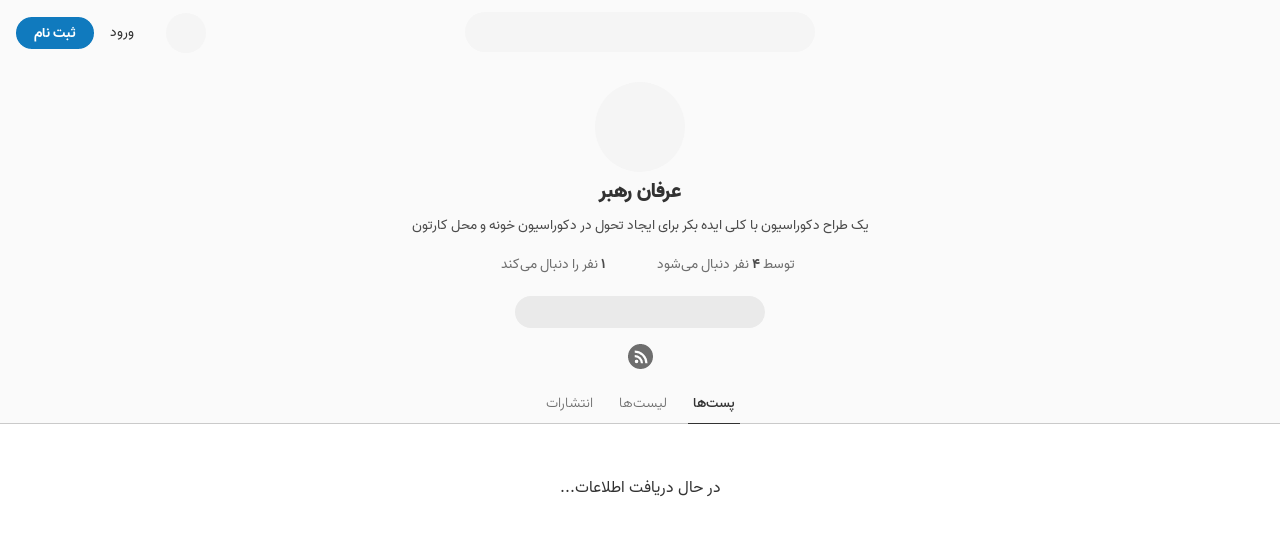

--- FILE ---
content_type: text/html; charset=utf-8
request_url: https://virgool.io/@erfandecoration
body_size: 924
content:
<!DOCTYPE html><html lang="en"><head><meta charset="utf-8"><meta name="viewport" content="width=device-width,user-scalable=no,initial-scale=1,maximum-scale=1,minimum-scale=1"><meta http-equiv="X-UA-Compatible" content="ie=edge"><link rel="preconnect" href="https://fonts.googleapis.com"><link rel="preconnect" href="https://fonts.gstatic.com" crossorigin><link href="https://fonts.googleapis.com/css2?family=Vazirmatn:wght@700&display=swap" rel="stylesheet"><style>:root{--primary-10:#faf7ff;--primary-30:#d8c1ff;--primary-130:#471882;--primary-150:#33115d}#captcha{margin:24px auto 0;display:flex;justify-content:center}html{height:100%}body{background-image:radial-gradient(63.79% 56.18% at 50% 50%,var(--primary-30)0%,var(--primary-10)100%);height:100%;margin:0;font-family:vazir,sans-serif}.content{text-align:center;z-index:1;padding:22vh 10% 0;position:relative;font-family:Vazirmatn,sans-serif}.content__title{color:var(--primary-150);margin-top:0;margin-bottom:24px;font-size:114px;line-height:1}.content__subtitle{color:var(--primary-150);margin:0;font-size:46px}.content__details{color:var(--primary-130);flex-direction:column;margin-top:20px;margin-bottom:0;font-size:24px;font-weight:600;line-height:2;display:flex}@media (width<=768px){.content{z-index:1;padding-top:10vh;position:relative}.content__title{font-size:70px}.content__subtitle{font-size:28px}.content__details{font-size:16px;font-weight:700}}</style></head><body dir="rtl"><main class="content"><h1 class="content__title">...</h1><h2 class="content__subtitle">در حال بررسی مرورگر شما</h2><p class="content__details"><span>پس از بررسی بصورت خودکار به virgool.io هدایت خواهید شد.</span><span>لطفا منتظر بمانید...</span></p><script>document.addEventListener("DOMContentLoaded", function () {
                setTimeout(function () {
                    document.cookie = '__zrkjc=1769023488_5b0f7cbf424d9c52ec48a37f617388fb; Max-Age=1200; Path=/; Domain=' + encodeURIComponent('virgool.io');
                    location.reload();
                }, 2 * 1000);
            });</script></main></body></html>

--- FILE ---
content_type: text/html; charset=utf-8
request_url: https://virgool.io/@erfandecoration
body_size: 23483
content:
<!DOCTYPE html><html lang="fa" dir="rtl" class="__variable_c1c930"><head><meta charSet="utf-8"/><meta name="viewport" content="width=device-width, initial-scale=1, minimum-scale=1, maximum-scale=1"/><link rel="preload" as="image" href="https://static.virgool.io/images/app/logo.webp?x-img=v1/format,type_webp/resize,w_50/optimize,q_75"/><link rel="stylesheet" href="/_next/static/css/1c50fec14b6592f9.css" data-precedence="next"/><link rel="stylesheet" href="/_next/static/css/60556f3a5474e04c.css" data-precedence="next"/><link rel="stylesheet" href="/_next/static/css/0602cba8d8f46232.css" data-precedence="next"/><link rel="preload" as="script" fetchPriority="low" href="/_next/static/chunks/webpack-5ac48880e8775332.js"/><script src="/_next/static/chunks/4bd1b696-485edf0096fc3852.js" async=""></script><script src="/_next/static/chunks/4652-c67299c77910ed5e.js" async=""></script><script src="/_next/static/chunks/main-app-3e01b4ca13469b51.js" async=""></script><script src="/_next/static/chunks/6201-2426695b11c0fa5b.js" async=""></script><script src="/_next/static/chunks/2619-633a564ee4e32f4b.js" async=""></script><script src="/_next/static/chunks/app/%40sidebar/error-19d55eca43e4d78a.js" async=""></script><script src="/_next/static/chunks/e37a0b60-0a2a971fb0263144.js" async=""></script><script src="/_next/static/chunks/13b76428-99d592722a9cfde1.js" async=""></script><script src="/_next/static/chunks/a4634e51-2f6fbdd6aee60279.js" async=""></script><script src="/_next/static/chunks/5514-1a5370a941ff203e.js" async=""></script><script src="/_next/static/chunks/5239-64a5954bdb2929b0.js" async=""></script><script src="/_next/static/chunks/9999-605033a138175519.js" async=""></script><script src="/_next/static/chunks/9825-daf70fb5fcc191c7.js" async=""></script><script src="/_next/static/chunks/5125-8f00c91da81a0707.js" async=""></script><script src="/_next/static/chunks/6517-3eac5158bc56cf15.js" async=""></script><script src="/_next/static/chunks/4368-6ddaaa9701349ba4.js" async=""></script><script src="/_next/static/chunks/190-cc7b75481c82234f.js" async=""></script><script src="/_next/static/chunks/2011-b85b833c1be69ab0.js" async=""></script><script src="/_next/static/chunks/8278-2a88b48ec66d7b31.js" async=""></script><script src="/_next/static/chunks/242-7d17a2e39727c4ed.js" async=""></script><script src="/_next/static/chunks/5650-b8bd8865b14f18c2.js" async=""></script><script src="/_next/static/chunks/8398-ca24ca3c509703f4.js" async=""></script><script src="/_next/static/chunks/7225-78aab4e6915c6cde.js" async=""></script><script src="/_next/static/chunks/9639-b13a5bdd2ca284ad.js" async=""></script><script src="/_next/static/chunks/5834-db1d1828fee54460.js" async=""></script><script src="/_next/static/chunks/431-a01ab731be036ca0.js" async=""></script><script src="/_next/static/chunks/app/page-a1e0967062e610d5.js" async=""></script><script src="/_next/static/chunks/7274-b377c343948b5998.js" async=""></script><script src="/_next/static/chunks/1452-263a027e212c4a39.js" async=""></script><script src="/_next/static/chunks/6932-70d3c44b423717c6.js" async=""></script><script src="/_next/static/chunks/3591-4d24da3c39cfe476.js" async=""></script><script src="/_next/static/chunks/app/username-route-group/%5Busername%5D/(profile)/layout-22350fe8611a64b7.js" async=""></script><script src="/_next/static/chunks/app/global-error-e3d5bd0ab77aa54b.js" async=""></script><script src="/_next/static/chunks/9470-16695c4cec8cfb1f.js" async=""></script><script src="/_next/static/chunks/7550-6149635355a88339.js" async=""></script><script src="/_next/static/chunks/app/layout-37942d4aad01ced1.js" async=""></script><script src="/_next/static/chunks/app/error-369eba8b9e6062eb.js" async=""></script><script src="/_next/static/chunks/app/template-20688a8c059eb832.js" async=""></script><script src="/_next/static/chunks/1995-44dff848dbdb0b64.js" async=""></script><script src="/_next/static/chunks/app/username-route-group/%5Busername%5D/(profile)/page-9c12b4bbce55f4a3.js" async=""></script><script src="/_next/static/chunks/app/username-route-group/%5Busername%5D/(profile)/error-fb06385eaa1a7b0e.js" async=""></script><link rel="preload" href="https://www.googletagmanager.com/gtag/js?id=GT-M398G7" as="script"/><meta name="next-size-adjust" content=""/><meta name="theme-color" content="#107ABE"/><title>عرفان رهبر - ویرگول</title><meta name="description" content="یک طراح دکوراسیون با کلی ایده بکر برای ایجاد تحول در دکوراسیون خونه و محل کارتون"/><link rel="manifest" href="/manifest.json"/><meta name="referrer" content="strict-origin-when-cross-origin"/><meta name="robots" content="index, follow, max-image-preview:large"/><link rel="canonical" href="https://virgool.io/@erfandecoration"/><link rel="alternate" type="application/rss+xml" href="https://virgool.io/feed/@erfandecoration"/><meta property="og:title" content="عرفان رهبر - ویرگول"/><meta property="og:description" content="یک طراح دکوراسیون با کلی ایده بکر برای ایجاد تحول در دکوراسیون خونه و محل کارتون"/><meta property="og:url" content="https://virgool.io/@erfandecoration"/><meta property="og:site_name" content="ویرگول"/><meta property="og:locale" content="fa"/><meta property="og:image" content="https://files.virgool.io/upload/users/242370/avatar/UW2nRN.png"/><meta property="og:type" content="profile"/><meta name="twitter:card" content="summary_large_image"/><meta name="twitter:site" content="@virgool_io"/><meta name="twitter:creator" content="@virgool_io"/><meta name="twitter:title" content="عرفان رهبر - ویرگول"/><meta name="twitter:description" content="یک طراح دکوراسیون با کلی ایده بکر برای ایجاد تحول در دکوراسیون خونه و محل کارتون"/><meta name="twitter:image" content="https://files.virgool.io/upload/users/242370/avatar/UW2nRN.png"/><link rel="shortcut icon" href="https://static.virgool.io/images/favicon.png"/><link rel="icon" href="https://static.virgool.io/images/favicon.png?x-img=v1/format,type_webp/resize,w_32/optimize,q_75"/><link rel="apple-touch-icon" href="https://static.virgool.io/images/favicon.png"/><script src="/_next/static/chunks/polyfills-42372ed130431b0a.js" noModule=""></script></head><body><div hidden=""><!--$--><!--/$--></div><style data-emotion="css ug5g82">.css-ug5g82{background-color:var(--body-bg);position:relative;top:0;right:0;width:100%;-webkit-transition:top 0.5s ease-in-out;transition:top 0.5s ease-in-out;z-index:300;}</style><div id="navbar" class="py-2 no-print bg-color-gray-75 css-ug5g82"><style data-emotion="css zt71py">.css-zt71py{width:100%;margin-right:auto;margin-left:auto;}@media (min-width: 1200px){.css-zt71py{max-width:1440px;}}</style><div class="is-flex is-justify-content-space-between px-3 css-zt71py"><style data-emotion="css gqssyb">.css-gqssyb{min-width:200px;}</style><div class="is-flex is-align-items-center is-justify-content-flex-start css-gqssyb"><a style="height:50px" title="ویرگول" href="/"><img alt="ویرگول" width="50" height="50" decoding="async" data-nimg="1" style="color:transparent" src="https://static.virgool.io/images/app/logo.webp?x-img=v1/format,type_webp/resize,w_50/optimize,q_75"/></a></div><!--$!--><template data-dgst="BAILOUT_TO_CLIENT_SIDE_RENDERING"></template><style data-emotion="css 3eqqe2">.css-3eqqe2{display:block;background-color:var(--color-gray-100);height:12px;border-radius:100px;}</style><span class="mt-1 css-3eqqe2 escdm350" style="width:350px;height:40px"></span><!--/$--><div class="is-flex is-align-items-center is-justify-content-flex-end css-gqssyb"><!--$!--><template data-dgst="BAILOUT_TO_CLIENT_SIDE_RENDERING"></template><span class="css-3eqqe2 escdm350" style="width:40px;height:40px"></span><!--/$--><a class="ml-3 fs-3 color-gray-900 mr-5" href="/login">ورود</a><style data-emotion="css a93h0n">.css-a93h0n{display:-webkit-inline-box;display:-webkit-inline-flex;display:-ms-inline-flexbox;display:inline-flex;-webkit-align-items:center;-webkit-box-align:center;-ms-flex-align:center;align-items:center;-webkit-box-pack:center;-ms-flex-pack:center;-webkit-justify-content:center;justify-content:center;font-weight:bold;line-height:1.5;text-align:center;-webkit-text-decoration:none;text-decoration:none;vertical-align:middle;cursor:pointer;-webkit-user-select:none;-moz-user-select:none;-ms-user-select:none;user-select:none;white-space:nowrap;background-color:transparent;border-width:2px;border-style:solid;border-color:transparent;border-radius:30px;-webkit-transition:all 0.15s ease-in-out;transition:all 0.15s ease-in-out;min-width:74px;color:var(--color-gray-900);outline:none;background-color:var(--color-blue);color:var(--color-white);border-color:var(--color-blue);height:32px;padding:4px 16px;font-size:14px;}.css-a93h0n:disabled,.css-a93h0n.disabled{pointer-events:none;opacity:0.6;}.css-a93h0n svg{fill:var(--color-white);}.css-a93h0n:not(.no-hover):hover{background-color:var(--color-blue-100);border-color:var(--color-blue-100);}.css-a93h0n:disabled,.css-a93h0n.disabled{background-color:var(--color-blue);border-color:var(--color-blue);color:var(--color-white);fill:var(--color-white);}.css-a93h0n svg{width:16px;height:16px;}.css-a93h0n .btn-icon-loading{width:16px!important;height:16px!important;}</style><a class="direction-rtl css-a93h0n" id="js-register-button" href="/register"><span>ثبت نام</span></a><!--$!--><template data-dgst="BAILOUT_TO_CLIENT_SIDE_RENDERING"></template><!--/$--></div></div></div><header class="py-3 is-flex is-justify-content-center bg-color-gray-75"><style data-emotion="css 1niz3qt">.css-1niz3qt{width:100%;margin-right:auto;margin-left:auto;}@media (min-width: 576px){.css-1niz3qt{max-width:540px;}}</style><div class="css-1niz3qt"><aside class="is-flex is-flex-direction-column is-align-items-center text-center"><a title="عرفان رهبر" href="/@erfandecoration"><div style="width:90px;height:90px" class="avatar_vrgl-avatar__uXWwe bg-color-gray-100 avatar_vrgl-avatar-circle__1vD2_ undefined"><img alt="عرفان رهبر" loading="lazy" width="90" height="90" decoding="async" data-nimg="1" style="color:transparent" src="https://files.virgool.io/upload/users/242370/avatar/UW2nRN.png?x-img=v1/format,type_webp/resize,w_90,h_90/optimize,q_75"/></div></a><style data-emotion="css 1ejoh78">.css-1ejoh78{color:var(--color-gray-700);word-break:break-word;}.css-1ejoh78.vrgl-typography-ellipsis-single-line{overflow:hidden;text-overflow:ellipsis;}.css-1ejoh78.vrgl-typography-single-line{white-space:nowrap;}.css-1ejoh78.vrgl-typography-ellipsis{display:inline-block;max-width:100%;}.css-1ejoh78.vrgl-typography-ellipsis-multiple-line{display:-webkit-box;-webkit-line-clamp:3;-webkit-box-orient:vertical;overflow:hidden;}</style><style data-emotion="css 1vt6a6r">.css-1vt6a6r{color:var(--color-gray-700);word-break:break-word;color:var(--color-gray-700);word-break:break-word;}.css-1vt6a6r.vrgl-typography-ellipsis-single-line{overflow:hidden;text-overflow:ellipsis;}.css-1vt6a6r.vrgl-typography-single-line{white-space:nowrap;}.css-1vt6a6r.vrgl-typography-ellipsis{display:inline-block;max-width:100%;}.css-1vt6a6r.vrgl-typography-ellipsis-multiple-line{display:-webkit-box;-webkit-line-clamp:3;-webkit-box-orient:vertical;overflow:hidden;}.css-1vt6a6r.vrgl-typography-ellipsis-single-line{overflow:hidden;text-overflow:ellipsis;}.css-1vt6a6r.vrgl-typography-single-line{white-space:nowrap;}.css-1vt6a6r.vrgl-typography-ellipsis{display:inline-block;max-width:100%;}.css-1vt6a6r.vrgl-typography-ellipsis-multiple-line{display:-webkit-box;-webkit-line-clamp:3;-webkit-box-orient:vertical;overflow:hidden;}</style><h1 class="direction-rtl fs-6 color-gray-900 fw-900 css-1vt6a6r"><a title="عرفان رهبر" href="/@erfandecoration">عرفان رهبر</a></h1><p class="js--linkify color-gray-800 fs-3 my-0 mw-100">یک طراح دکوراسیون با کلی ایده بکر برای ایجاد تحول در دکوراسیون خونه و محل کارتون</p><div class="mt-2 fs-3 is-flex is-align-items-center"><style data-emotion="css 1hfq9rx">.css-1hfq9rx{display:-webkit-inline-box;display:-webkit-inline-flex;display:-ms-inline-flexbox;display:inline-flex;-webkit-align-items:center;-webkit-box-align:center;-ms-flex-align:center;align-items:center;-webkit-box-pack:center;-ms-flex-pack:center;-webkit-justify-content:center;justify-content:center;font-weight:bold;line-height:1.5;text-align:center;-webkit-text-decoration:none;text-decoration:none;vertical-align:middle;cursor:pointer;-webkit-user-select:none;-moz-user-select:none;-ms-user-select:none;user-select:none;white-space:nowrap;background-color:transparent;border-width:2px;border-style:solid;border-color:transparent;border-radius:30px;-webkit-transition:all 0.15s ease-in-out;transition:all 0.15s ease-in-out;min-width:74px;color:var(--color-gray-900);outline:none;font-weight:400;height:32px;padding:4px 16px;font-size:14px;}.css-1hfq9rx:disabled,.css-1hfq9rx.disabled{pointer-events:none;opacity:0.6;}.css-1hfq9rx svg{width:16px;height:16px;}.css-1hfq9rx .btn-icon-loading{width:16px!important;height:16px!important;}</style><button class="direction-rtl color-gray-700 ml-3 css-1hfq9rx"><span>توسط <span class="fw-bold color-gray-800">۴</span> نفر دنبال می‌شود</span></button><button class="direction-rtl color-gray-700 ml-3 css-1hfq9rx"><span><span class="fw-bold color-gray-800">۱</span> نفر را دنبال می‌کند</span></button></div><div class="is-fullwidth my-3" style="max-width:250px"><style data-emotion="css 3eqqe2">.css-3eqqe2{display:block;background-color:var(--color-gray-100);height:12px;border-radius:100px;}</style><span class="bg-color-gray-200 is-radius-rounded css-3eqqe2 escdm350" style="height:32px"></span></div><div class="is-flex is-justify-content-center is-align-items-center is-fullwidth mw-250px"><style data-emotion="css 1qw0a0s">.css-1qw0a0s{display:-webkit-inline-box;display:-webkit-inline-flex;display:-ms-inline-flexbox;display:inline-flex;}.css-1qw0a0s>a{width:25px;height:25px;background-color:var(--color-gray-700);border-radius:50%;display:-webkit-box;display:-webkit-flex;display:-ms-flexbox;display:flex;text-align:center;-webkit-box-pack:center;-ms-flex-pack:center;-webkit-justify-content:center;justify-content:center;-webkit-align-items:center;-webkit-box-align:center;-ms-flex-align:center;align-items:center;margin-right:3px;margin-left:3px;}.css-1qw0a0s>a svg{fill:var(--color-gray-50);margin-right:-1px;}</style><div class="css-1qw0a0s e1wk58ok0"><a href="https://virgool.io/feed/@erfandecoration" title="فید RSS عرفان رهبر" target="_blank" rel="noreferrer noindex"><svg width="16" height="16" viewBox="0 0 18 18" fill="currentColor" xmlns="http://www.w3.org/2000/svg"><circle cx="3.997" cy="14.003" r="2"></circle><path d="M10.992,16h-2a.25.25,0,0,1-.248-.244,6.759,6.759,0,0,0-6.5-6.5A.25.25,0,0,1,2,9.01v-2a.252.252,0,0,1,.256-.251,9.262,9.262,0,0,1,8.987,8.991A.25.25,0,0,1,10.992,16Z"></path><path d="M15.992,16h-2a.249.249,0,0,1-.249-.246A11.848,11.848,0,0,0,2.243,4.162.249.249,0,0,1,2,3.914V2.008a.253.253,0,0,1,.254-.253A14.269,14.269,0,0,1,16.245,15.749.253.253,0,0,1,15.992,16Z"></path></svg></a></div></div></aside></div></header><nav class="com-tabs mb-7 text-center bg-color-gray-75"><style data-emotion="css 1niz3qt">.css-1niz3qt{width:100%;margin-right:auto;margin-left:auto;}@media (min-width: 576px){.css-1niz3qt{max-width:540px;}}</style><div class="css-1niz3qt"><a class="com-tabs--item ml-3 is-active" href="/@erfandecoration">پست‌ها</a><a class="com-tabs--item ml-3" rel="nofollow" href="/@erfandecoration/lists">لیست‌ها</a><a class="com-tabs--item" rel="nofollow" href="/@erfandecoration/publications">انتشارات‌</a></div></nav><style data-emotion="css rgw8pv">.css-rgw8pv{width:100%;margin-right:auto;margin-left:auto;}@media (min-width: 768px){.css-rgw8pv{max-width:740px;}}</style><div class="mt-5 px-3 css-rgw8pv"><!--$?--><template id="B:0"></template><div class="text-center">در حال دریافت اطلاعات...</div><!--/$--></div><!--$--><style data-emotion="css cus17m">.css-cus17m{z-index:99999;top:20px;left:50%;-webkit-transform:translateX(-50%);-moz-transform:translateX(-50%);-ms-transform:translateX(-50%);transform:translateX(-50%);position:fixed;padding:4px;width:320px;box-sizing:border-box;display:-webkit-box;display:-webkit-flex;display:-ms-flexbox;display:flex;-webkit-flex-direction:column;-ms-flex-direction:column;flex-direction:column;}</style><div class="css-cus17m"></div><style data-emotion="css 1sq1gba">.css-1sq1gba{line-height:1.5;}</style><!--/$--><div id="app-portal"></div><script>requestAnimationFrame(function(){$RT=performance.now()});</script><script src="/_next/static/chunks/webpack-5ac48880e8775332.js" id="_R_" async=""></script><div hidden id="S:0"><template id="P:1"></template><!--$--><!--/$--></div><script>(self.__next_f=self.__next_f||[]).push([0])</script><script>self.__next_f.push([1,"1:I[63886,[],\"HTTPAccessFallbackBoundary\"]\n4:\"$Sreact.fragment\"\n5:I[9766,[],\"\"]\n6:I[62056,[\"6201\",\"static/chunks/6201-2426695b11c0fa5b.js\",\"2619\",\"static/chunks/2619-633a564ee4e32f4b.js\",\"3192\",\"static/chunks/app/%40sidebar/error-19d55eca43e4d78a.js\"],\"default\"]\n7:I[98924,[],\"\"]\n"])</script><script>self.__next_f.push([1,"8:I[36552,[\"4935\",\"static/chunks/e37a0b60-0a2a971fb0263144.js\",\"586\",\"static/chunks/13b76428-99d592722a9cfde1.js\",\"9910\",\"static/chunks/a4634e51-2f6fbdd6aee60279.js\",\"6201\",\"static/chunks/6201-2426695b11c0fa5b.js\",\"2619\",\"static/chunks/2619-633a564ee4e32f4b.js\",\"5514\",\"static/chunks/5514-1a5370a941ff203e.js\",\"5239\",\"static/chunks/5239-64a5954bdb2929b0.js\",\"9999\",\"static/chunks/9999-605033a138175519.js\",\"9825\",\"static/chunks/9825-daf70fb5fcc191c7.js\",\"5125\",\"static/chunks/5125-8f00c91da81a0707.js\",\"6517\",\"static/chunks/6517-3eac5158bc56cf15.js\",\"4368\",\"static/chunks/4368-6ddaaa9701349ba4.js\",\"190\",\"static/chunks/190-cc7b75481c82234f.js\",\"2011\",\"static/chunks/2011-b85b833c1be69ab0.js\",\"8278\",\"static/chunks/8278-2a88b48ec66d7b31.js\",\"242\",\"static/chunks/242-7d17a2e39727c4ed.js\",\"5650\",\"static/chunks/5650-b8bd8865b14f18c2.js\",\"8398\",\"static/chunks/8398-ca24ca3c509703f4.js\",\"7225\",\"static/chunks/7225-78aab4e6915c6cde.js\",\"9639\",\"static/chunks/9639-b13a5bdd2ca284ad.js\",\"5834\",\"static/chunks/5834-db1d1828fee54460.js\",\"431\",\"static/chunks/431-a01ab731be036ca0.js\",\"8974\",\"static/chunks/app/page-a1e0967062e610d5.js\"],\"PreloadChunks\"]\n"])</script><script>self.__next_f.push([1,"9:I[80127,[\"4935\",\"static/chunks/e37a0b60-0a2a971fb0263144.js\",\"6201\",\"static/chunks/6201-2426695b11c0fa5b.js\",\"2619\",\"static/chunks/2619-633a564ee4e32f4b.js\",\"5514\",\"static/chunks/5514-1a5370a941ff203e.js\",\"5239\",\"static/chunks/5239-64a5954bdb2929b0.js\",\"9999\",\"static/chunks/9999-605033a138175519.js\",\"9825\",\"static/chunks/9825-daf70fb5fcc191c7.js\",\"5125\",\"static/chunks/5125-8f00c91da81a0707.js\",\"6517\",\"static/chunks/6517-3eac5158bc56cf15.js\",\"190\",\"static/chunks/190-cc7b75481c82234f.js\",\"7274\",\"static/chunks/7274-b377c343948b5998.js\",\"1452\",\"static/chunks/1452-263a027e212c4a39.js\",\"8278\",\"static/chunks/8278-2a88b48ec66d7b31.js\",\"242\",\"static/chunks/242-7d17a2e39727c4ed.js\",\"5650\",\"static/chunks/5650-b8bd8865b14f18c2.js\",\"8398\",\"static/chunks/8398-ca24ca3c509703f4.js\",\"7225\",\"static/chunks/7225-78aab4e6915c6cde.js\",\"6932\",\"static/chunks/6932-70d3c44b423717c6.js\",\"3591\",\"static/chunks/3591-4d24da3c39cfe476.js\",\"914\",\"static/chunks/app/username-route-group/%5Busername%5D/(profile)/layout-22350fe8611a64b7.js\"],\"default\"]\n"])</script><script>self.__next_f.push([1,"a:I[21484,[\"4935\",\"static/chunks/e37a0b60-0a2a971fb0263144.js\",\"6201\",\"static/chunks/6201-2426695b11c0fa5b.js\",\"2619\",\"static/chunks/2619-633a564ee4e32f4b.js\",\"5514\",\"static/chunks/5514-1a5370a941ff203e.js\",\"5239\",\"static/chunks/5239-64a5954bdb2929b0.js\",\"9999\",\"static/chunks/9999-605033a138175519.js\",\"9825\",\"static/chunks/9825-daf70fb5fcc191c7.js\",\"5125\",\"static/chunks/5125-8f00c91da81a0707.js\",\"6517\",\"static/chunks/6517-3eac5158bc56cf15.js\",\"190\",\"static/chunks/190-cc7b75481c82234f.js\",\"7274\",\"static/chunks/7274-b377c343948b5998.js\",\"1452\",\"static/chunks/1452-263a027e212c4a39.js\",\"8278\",\"static/chunks/8278-2a88b48ec66d7b31.js\",\"242\",\"static/chunks/242-7d17a2e39727c4ed.js\",\"5650\",\"static/chunks/5650-b8bd8865b14f18c2.js\",\"8398\",\"static/chunks/8398-ca24ca3c509703f4.js\",\"7225\",\"static/chunks/7225-78aab4e6915c6cde.js\",\"6932\",\"static/chunks/6932-70d3c44b423717c6.js\",\"3591\",\"static/chunks/3591-4d24da3c39cfe476.js\",\"914\",\"static/chunks/app/username-route-group/%5Busername%5D/(profile)/layout-22350fe8611a64b7.js\"],\"default\"]\n"])</script><script>self.__next_f.push([1,"b:I[24431,[],\"OutletBoundary\"]\n11:I[15278,[],\"AsyncMetadataOutlet\"]\n15:I[24431,[],\"ViewportBoundary\"]\n17:I[24431,[],\"MetadataBoundary\"]\n18:\"$Sreact.suspense\"\n1a:I[28731,[\"6201\",\"static/chunks/6201-2426695b11c0fa5b.js\",\"4219\",\"static/chunks/app/global-error-e3d5bd0ab77aa54b.js\"],\"default\"]\n1b:I[47352,[\"4935\",\"static/chunks/e37a0b60-0a2a971fb0263144.js\",\"586\",\"static/chunks/13b76428-99d592722a9cfde1.js\",\"6201\",\"static/chunks/6201-2426695b11c0fa5b.js\",\"2619\",\"static/chunks/2619-633a564ee4e32f4b.js\",\"5514\",\"static/chunks/5514-1a5370a941ff203e.js\",\"5239\",\"static/chunks/5239-64a5954bdb2929b0.js\",\"9470\",\"static/chunks/9470-16695c4cec8cfb1f.js\",\"7550\",\"static/chunks/7550-6149635355a88339.js\",\"8278\",\"static/chunks/8278-2a88b48ec66d7b31.js\",\"242\",\"static/chunks/242-7d17a2e39727c4ed.js\",\"7225\",\"static/chunks/7225-78aab4e6915c6cde.js\",\"5834\",\"static/chunks/5834-db1d1828fee54460.js\",\"7177\",\"static/chunks/app/layout-37942d4aad01ced1.js\"],\"default\"]\n1c:I[35341,[\"4935\",\"static/chunks/e37a0b60-0a2a971fb0263144.js\",\"586\",\"static/chunks/13b76428-99d592722a9cfde1.js\",\"6201\",\"static/chunks/6201-2426695b11c0fa5b.js\",\"2619\",\"static/chunks/2619-633a564ee4e32f4b.js\",\"5514\",\"static/chunks/5514-1a5370a941ff203e.js\",\"5239\",\"static/chunks/5239-64a5954bdb2929b0.js\",\"9470\",\"static/chunks/9470-16695c4cec8cfb1f.js\",\"7550\",\"static/chunks/7550-6149635355a88339.js\",\"8278\",\"static/chunks/8278-2a88b48ec66d7b31.js\",\"242\",\"static/chunks/242-7d17a2e39727c4ed.js\",\"7225\",\"static/chunks/7225-78aab4e6915c6cde.js\",\"5834\",\"static/chunks/5834-db1d1828fee54460.js\",\"7177\",\"static/chunks/app/layout-37942d4aad01ced1.js\"],\"LanguageProvider\"]\n20:I[26314,[\"4935\",\"static/chunks/e37a0b60-0a2a971fb0263144.js\",\"586\",\"static/chunks/13b76428-99d592722a9cfde1.js\",\"6201\",\"static/chunks/6201-2426695b11c0fa5b.js\",\"2619\",\"static/chunks/2619-633a564ee4e32f4b.js\",\"5514\",\"static/chunks/5514-1a5370a941ff203e.js\",\"5239\",\"static/chunks/5239-64a5954bdb2929b0.js\",\"9470\",\"static/chunks/9470-16695c4cec8cfb1f.js\",\"7550\",\"static/chunks/7550-6149635355a88339.js\",\"8278\",\"static/chunks/8278-2"])</script><script>self.__next_f.push([1,"a88b48ec66d7b31.js\",\"242\",\"static/chunks/242-7d17a2e39727c4ed.js\",\"7225\",\"static/chunks/7225-78aab4e6915c6cde.js\",\"5834\",\"static/chunks/5834-db1d1828fee54460.js\",\"7177\",\"static/chunks/app/layout-37942d4aad01ced1.js\"],\"Providers\"]\n21:I[16845,[\"4935\",\"static/chunks/e37a0b60-0a2a971fb0263144.js\",\"586\",\"static/chunks/13b76428-99d592722a9cfde1.js\",\"6201\",\"static/chunks/6201-2426695b11c0fa5b.js\",\"2619\",\"static/chunks/2619-633a564ee4e32f4b.js\",\"5514\",\"static/chunks/5514-1a5370a941ff203e.js\",\"5239\",\"static/chunks/5239-64a5954bdb2929b0.js\",\"9470\",\"static/chunks/9470-16695c4cec8cfb1f.js\",\"7550\",\"static/chunks/7550-6149635355a88339.js\",\"8278\",\"static/chunks/8278-2a88b48ec66d7b31.js\",\"242\",\"static/chunks/242-7d17a2e39727c4ed.js\",\"7225\",\"static/chunks/7225-78aab4e6915c6cde.js\",\"5834\",\"static/chunks/5834-db1d1828fee54460.js\",\"7177\",\"static/chunks/app/layout-37942d4aad01ced1.js\"],\"default\"]\n22:I[49567,[\"6201\",\"static/chunks/6201-2426695b11c0fa5b.js\",\"5125\",\"static/chunks/5125-8f00c91da81a0707.js\",\"190\",\"static/chunks/190-cc7b75481c82234f.js\",\"8039\",\"static/chunks/app/error-369eba8b9e6062eb.js\"],\"default\"]\n23:I[55833,[\"6201\",\"static/chunks/6201-2426695b11c0fa5b.js\",\"6397\",\"static/chunks/app/template-20688a8c059eb832.js\"],\"default\"]\n"])</script><script>self.__next_f.push([1,"24:I[89883,[\"4935\",\"static/chunks/e37a0b60-0a2a971fb0263144.js\",\"6201\",\"static/chunks/6201-2426695b11c0fa5b.js\",\"2619\",\"static/chunks/2619-633a564ee4e32f4b.js\",\"5514\",\"static/chunks/5514-1a5370a941ff203e.js\",\"5239\",\"static/chunks/5239-64a5954bdb2929b0.js\",\"9999\",\"static/chunks/9999-605033a138175519.js\",\"9825\",\"static/chunks/9825-daf70fb5fcc191c7.js\",\"5125\",\"static/chunks/5125-8f00c91da81a0707.js\",\"6517\",\"static/chunks/6517-3eac5158bc56cf15.js\",\"190\",\"static/chunks/190-cc7b75481c82234f.js\",\"7274\",\"static/chunks/7274-b377c343948b5998.js\",\"1452\",\"static/chunks/1452-263a027e212c4a39.js\",\"8278\",\"static/chunks/8278-2a88b48ec66d7b31.js\",\"242\",\"static/chunks/242-7d17a2e39727c4ed.js\",\"5650\",\"static/chunks/5650-b8bd8865b14f18c2.js\",\"8398\",\"static/chunks/8398-ca24ca3c509703f4.js\",\"7225\",\"static/chunks/7225-78aab4e6915c6cde.js\",\"6932\",\"static/chunks/6932-70d3c44b423717c6.js\",\"3591\",\"static/chunks/3591-4d24da3c39cfe476.js\",\"914\",\"static/chunks/app/username-route-group/%5Busername%5D/(profile)/layout-22350fe8611a64b7.js\"],\"default\"]\n"])</script><script>self.__next_f.push([1,"25:I[94727,[\"4935\",\"static/chunks/e37a0b60-0a2a971fb0263144.js\",\"586\",\"static/chunks/13b76428-99d592722a9cfde1.js\",\"6201\",\"static/chunks/6201-2426695b11c0fa5b.js\",\"2619\",\"static/chunks/2619-633a564ee4e32f4b.js\",\"5514\",\"static/chunks/5514-1a5370a941ff203e.js\",\"5239\",\"static/chunks/5239-64a5954bdb2929b0.js\",\"9470\",\"static/chunks/9470-16695c4cec8cfb1f.js\",\"7550\",\"static/chunks/7550-6149635355a88339.js\",\"8278\",\"static/chunks/8278-2a88b48ec66d7b31.js\",\"242\",\"static/chunks/242-7d17a2e39727c4ed.js\",\"7225\",\"static/chunks/7225-78aab4e6915c6cde.js\",\"5834\",\"static/chunks/5834-db1d1828fee54460.js\",\"7177\",\"static/chunks/app/layout-37942d4aad01ced1.js\"],\"default\"]\n"])</script><script>self.__next_f.push([1,"27:I[41402,[\"4935\",\"static/chunks/e37a0b60-0a2a971fb0263144.js\",\"6201\",\"static/chunks/6201-2426695b11c0fa5b.js\",\"2619\",\"static/chunks/2619-633a564ee4e32f4b.js\",\"5514\",\"static/chunks/5514-1a5370a941ff203e.js\",\"5239\",\"static/chunks/5239-64a5954bdb2929b0.js\",\"9999\",\"static/chunks/9999-605033a138175519.js\",\"9825\",\"static/chunks/9825-daf70fb5fcc191c7.js\",\"5125\",\"static/chunks/5125-8f00c91da81a0707.js\",\"6517\",\"static/chunks/6517-3eac5158bc56cf15.js\",\"190\",\"static/chunks/190-cc7b75481c82234f.js\",\"7274\",\"static/chunks/7274-b377c343948b5998.js\",\"1452\",\"static/chunks/1452-263a027e212c4a39.js\",\"8278\",\"static/chunks/8278-2a88b48ec66d7b31.js\",\"242\",\"static/chunks/242-7d17a2e39727c4ed.js\",\"5650\",\"static/chunks/5650-b8bd8865b14f18c2.js\",\"8398\",\"static/chunks/8398-ca24ca3c509703f4.js\",\"7225\",\"static/chunks/7225-78aab4e6915c6cde.js\",\"6932\",\"static/chunks/6932-70d3c44b423717c6.js\",\"3591\",\"static/chunks/3591-4d24da3c39cfe476.js\",\"914\",\"static/chunks/app/username-route-group/%5Busername%5D/(profile)/layout-22350fe8611a64b7.js\"],\"\"]\n"])</script><script>self.__next_f.push([1,"28:I[68332,[\"4935\",\"static/chunks/e37a0b60-0a2a971fb0263144.js\",\"586\",\"static/chunks/13b76428-99d592722a9cfde1.js\",\"6201\",\"static/chunks/6201-2426695b11c0fa5b.js\",\"2619\",\"static/chunks/2619-633a564ee4e32f4b.js\",\"5514\",\"static/chunks/5514-1a5370a941ff203e.js\",\"5239\",\"static/chunks/5239-64a5954bdb2929b0.js\",\"9470\",\"static/chunks/9470-16695c4cec8cfb1f.js\",\"7550\",\"static/chunks/7550-6149635355a88339.js\",\"8278\",\"static/chunks/8278-2a88b48ec66d7b31.js\",\"242\",\"static/chunks/242-7d17a2e39727c4ed.js\",\"7225\",\"static/chunks/7225-78aab4e6915c6cde.js\",\"5834\",\"static/chunks/5834-db1d1828fee54460.js\",\"7177\",\"static/chunks/app/layout-37942d4aad01ced1.js\"],\"GoogleAnalytics\"]\n:HL[\"/_next/static/media/457db78de112bdc5-s.p.woff2\",\"font\",{\"crossOrigin\":\"\",\"type\":\"font/woff2\"}]\n:HL[\"/_next/static/media/49b18f3beed69f32-s.p.woff2\",\"font\",{\"crossOrigin\":\"\",\"type\":\"font/woff2\"}]\n:HL[\"/_next/static/media/6d9b94e9a374ca8c-s.p.woff2\",\"font\",{\"crossOrigin\":\"\",\"type\":\"font/woff2\"}]\n:HL[\"/_next/static/media/7762c1a408d70509-s.p.woff2\",\"font\",{\"crossOrigin\":\"\",\"type\":\"font/woff2\"}]\n:HL[\"/_next/static/media/fed3a3b5b2e48ad8-s.p.woff2\",\"font\",{\"crossOrigin\":\"\",\"type\":\"font/woff2\"}]\n:HL[\"/_next/static/css/1c50fec14b6592f9.css\",\"style\"]\n:HL[\"/_next/static/css/60556f3a5474e04c.css\",\"style\"]\n:HL[\"/_next/static/css/0602cba8d8f46232.css\",\"style\"]\n"])</script><script>self.__next_f.push([1,"0:{\"P\":null,\"b\":\"jCR84WUk_CczNe-LmK38p\",\"p\":\"\",\"c\":[\"\",\"@erfandecoration\"],\"i\":false,\"f\":[[[\"\",{\"sidebar\":[\"(slot)\",{\"children\":[[\"catchAll\",\"username-route-group/erfandecoration\",\"c\"],{\"children\":[\"__PAGE__\",{}]}]}],\"children\":[\"username-route-group\",{\"children\":[[\"username\",\"erfandecoration\",\"d\"],{\"children\":[\"(profile)\",{\"children\":[\"__PAGE__\",{}]}]}]}],\"modal\":[\"__DEFAULT__\",{}]},\"$undefined\",\"$undefined\",true],[\"\",[\"$\",\"$L1\",\"c\",{\"notFound\":[[[\"$\",\"link\",\"0\",{\"rel\":\"stylesheet\",\"href\":\"/_next/static/css/1c50fec14b6592f9.css\",\"precedence\":\"next\",\"crossOrigin\":\"$undefined\",\"nonce\":\"$undefined\"}],[\"$\",\"link\",\"1\",{\"rel\":\"stylesheet\",\"href\":\"/_next/static/css/60556f3a5474e04c.css\",\"precedence\":\"next\",\"crossOrigin\":\"$undefined\",\"nonce\":\"$undefined\"}]],\"$L2\"],\"children\":[\"$0:f:0:1:1:props:notFound:0\",\"$L3\"]}],{\"sidebar\":[\"(slot)\",[\"$\",\"$4\",\"c\",{\"children\":[null,[\"$\",\"$L5\",null,{\"parallelRouterKey\":\"children\",\"error\":\"$6\",\"errorStyles\":[],\"errorScripts\":[],\"template\":[\"$\",\"$L7\",null,{}],\"templateStyles\":\"$undefined\",\"templateScripts\":\"$undefined\",\"notFound\":\"$undefined\",\"forbidden\":\"$undefined\",\"unauthorized\":\"$undefined\"}]]}],{\"children\":[[\"catchAll\",\"username-route-group/erfandecoration\",\"c\"],[\"$\",\"$4\",\"c\",{\"children\":[null,[\"$\",\"$L5\",null,{\"parallelRouterKey\":\"children\",\"error\":\"$undefined\",\"errorStyles\":\"$undefined\",\"errorScripts\":\"$undefined\",\"template\":[\"$\",\"$L7\",null,{}],\"templateStyles\":\"$undefined\",\"templateScripts\":\"$undefined\",\"notFound\":\"$undefined\",\"forbidden\":\"$undefined\",\"unauthorized\":\"$undefined\"}]]}],{\"children\":[\"__PAGE__\",[\"$\",\"$4\",\"c\",{\"children\":[[[\"$\",\"$L8\",null,{\"moduleIds\":[\"app/@sidebar/[...catchAll]/page.tsx -\u003e ../EmptySidebar\"]}],[[\"$\",\"$L9\",null,{}],[\"$\",\"$La\",null,{}]]],null,[\"$\",\"$Lb\",null,{\"children\":[\"$Lc\",\"$Ld\"]}]]}],{},null,false]},null,false]},null,false],\"children\":[\"username-route-group\",[\"$\",\"$4\",\"c\",{\"children\":[null,[\"$\",\"$L5\",null,{\"parallelRouterKey\":\"children\",\"error\":\"$undefined\",\"errorStyles\":\"$undefined\",\"errorScripts\":\"$undefined\",\"template\":[\"$\",\"$L7\",null,{}],\"templateStyles\":\"$undefined\",\"templateScripts\":\"$undefined\",\"notFound\":\"$undefined\",\"forbidden\":\"$undefined\",\"unauthorized\":\"$undefined\"}]]}],{\"children\":[[\"username\",\"erfandecoration\",\"d\"],[\"$\",\"$4\",\"c\",{\"children\":[null,[\"$\",\"$L5\",null,{\"parallelRouterKey\":\"children\",\"error\":\"$undefined\",\"errorStyles\":\"$undefined\",\"errorScripts\":\"$undefined\",\"template\":[\"$\",\"$L7\",null,{}],\"templateStyles\":\"$undefined\",\"templateScripts\":\"$undefined\",\"notFound\":\"$undefined\",\"forbidden\":\"$undefined\",\"unauthorized\":\"$undefined\"}]]}],{\"children\":[\"(profile)\",[\"$\",\"$4\",\"c\",{\"children\":[[[\"$\",\"link\",\"0\",{\"rel\":\"stylesheet\",\"href\":\"/_next/static/css/0602cba8d8f46232.css\",\"precedence\":\"next\",\"crossOrigin\":\"$undefined\",\"nonce\":\"$undefined\"}]],\"$Le\"]}],{\"children\":[\"__PAGE__\",[\"$\",\"$4\",\"c\",{\"children\":[\"$Lf\",null,[\"$\",\"$Lb\",null,{\"children\":[\"$L10\",[\"$\",\"$L11\",null,{\"promise\":\"$@12\"}]]}]]}],{},null,false]},[[\"$\",\"div\",\"l\",{\"className\":\"text-center\",\"children\":\"در حال دریافت اطلاعات...\"}],[],[]],false]},null,false]},null,false],\"modal\":[\"__DEFAULT__\",[\"$\",\"$4\",\"c\",{\"children\":[null,null,[\"$\",\"$Lb\",null,{\"children\":[\"$L13\",\"$L14\"]}]]}],{},null,false]},null,false],[\"$\",\"$4\",\"h\",{\"children\":[null,[[\"$\",\"$L15\",null,{\"children\":\"$L16\"}],[\"$\",\"meta\",null,{\"name\":\"next-size-adjust\",\"content\":\"\"}]],[\"$\",\"$L17\",null,{\"children\":[\"$\",\"div\",null,{\"hidden\":true,\"children\":[\"$\",\"$18\",null,{\"fallback\":null,\"children\":\"$L19\"}]}]}]]}],false]],\"m\":\"$undefined\",\"G\":[\"$1a\",[]],\"s\":false,\"S\":false}\n"])</script><script>self.__next_f.push([1,"c:null\nd:null\n13:null\n14:null\n"])</script><script>self.__next_f.push([1,"2:[\"$\",\"html\",null,{\"lang\":\"fa\",\"dir\":\"rtl\",\"className\":\"__variable_c1c930\",\"children\":[[\"$\",\"body\",null,{\"suppressHydrationWarning\":true,\"children\":[[\"$\",\"$L1b\",null,{}],[\"$\",\"$L1c\",null,{\"locale\":\"fa\",\"messages\":{\"global\":{\"twitter\":\"اکس\"},\"splash\":{\"password\":\"رمز عبور\",\"passwordPageTitle\":\"رمز عبور را وارد نمایید\",\"loginToAccount\":\"ورود به حساب کاربری\",\"loginWithOtherOptions\":\"ورود با سایر روش‌ها\",\"backStep\":\"برگشت به مرحله قبل\",\"login\":{\"title\":\"ورود به حساب کاربری\",\"subTitle\":\"نام کاربری، پست الکترونیک یا شماره موبایل خود را وارد کنید\",\"placeholder\":\"نام کاربری، پست الکترونیک یا شماره موبایل\"},\"register\":{\"title\":\"ایجاد حساب کاربری\",\"subTitle\":\"شماره موبایل یا پست الکترونیک خود را وارد کنید\",\"placeholder\":\"شماره موبایل یا پست الکترونیک\"}},\"general\":{\"virgool\":\"ویرگول\",\"save\":\"ذخیره\",\"add\":\"افزودن\",\"delete\":\"حذف\",\"report\":\"گزارش تخلف\",\"modal\":{\"cancel\":\"منصرف شدم\",\"delete\":\"بله، حذف شود\"},\"startWriting\":\"شروع نوشتن\",\"createNewPost\":\"نوشتن پست جدید\",\"posts\":\"پست‌ها\",\"authors\":\"نویسندگان\",\"newests\":\"جدیدترین‌ها\",\"emptyPosts\":\"پستی برای نمایش وجود ندارد.\",\"post\":{\"impressions\":\"ایمپرشن\",\"addPromotionPost\":\"افزایش بازدید\",\"yourPosts\":\"پست‌های شما\",\"drafts\":\"پیش‌نویس‌ها\",\"published\":\"پست‌های منتشر‌شده\",\"lastEdit\":\"آخرین ویرایش\",\"word\":\"کلمه\",\"publishedAt\":\"منتشر شده در\",\"reading\":\"خواندن\",\"minutes\":\"دقیقه\"}},\"ReCaptcha\":{\"description\":\"برای ادامه فعالیت، تیک گزینه \u003cimportant\u003e«من ربات نیستم»\u003c/important\u003e را بزنید\",\"submit\":\"ادامه\"},\"postsAndPublished\":{\"emptyTitle\":\"بدون عنوان\",\"emptyPublished\":\"شما پستی منتشر نکرده‌اید.\",\"emptyDrafts\":\"شما هیچ پیش‌نویسی ندارید.\",\"edit\":\"ویرایش\",\"drafts\":\"پیش‌نویس\",\"published\":\"پست\",\"addSound\":\"افزودن نسخه صوتی\",\"copyLink\":\"لینک پست کپی شد\",\"copyShortUrl\":\"کپی لینک کوتاه\",\"postToDraft\":\"خارج کردن از حالت انشار\",\"deleteDraft\":\"حذف پیش‌نویس\"},\"tags\":{\"similar\":\"تگ‌های مرتبط\",\"topWriters\":\"نویسندگان برتر\"},\"otpVerification\":{\"title\":\"کد تائید را وارد کنید\",\"methodText\":{\"phone\":\"شماره موبایل\",\"email\":\"ایمیل\"},\"sendCodeText\":\"کد تائید برای {method} \u003cimportant\u003e{value}\u003c/important\u003e ارسال گردید\",\"resendTimerText\":\"ارسال مجدد کد تا \u003cimportant\u003e{value}\u003c/important\u003e دیگر\",\"resendCode\":\"ارسال مجدد کد\",\"submit\":\"تائید و ادامه\"},\"buttonConfirm\":{\"managePostPublication\":{\"add\":{\"title\":\"افزودن به انتشارات\"},\"remove\":{\"title\":\"حذف از انتشارات\",\"text\":\"آیا از حذف این پست از انتشارات مطمئن هستید؟\"}},\"report\":{\"post\":\"گزارش این پست\",\"comment\":\"گزارش این نظر\",\"submit\":\"ارسال گزارش\",\"values\":{\"spam\":\"اسپم\",\"offensive\":\"نوشته توهین آمیز\",\"rules_violation\":\"نقض قوانین ویرگول\",\"other\":\"موارد دیگر\"},\"otherPlaceholder\":\"علت گزارش این نوشته را توضیح دهید\"},\"deleteStory\":{\"posts\":{\"title\":\"خارج کردن پست از حالت انتشار\",\"text\":\"آیا از تصمیم خود مطمئن هستید؟ با خارج کردن پست از حالت انتشار، تمام نظرات و‌ لایک‌های آن حذف خواهد شد.\"},\"drafts\":{\"title\":\"حذف پیش‌نویس\",\"text\":\"آیا از پاک کردن این پیش‌نویس مطمئن هستید؟ در صورت حذف، پیش‌نویس شما قابل بازیابی نخواهد بود.\"},\"comments\":{\"title\":\"حذف نظر\",\"text\":\"آیا از پاک کردن این نظر مطمئن هستید؟ با حذف این نظر، تمام گفتگوها و‌ لایک‌های آن حذف خواهد شد.\"},\"sound\":{\"title\":\"حذف صدا\",\"text\":\"آیا از پاک کردن این صدا مطمئن هستید؟\"}}},\"settings\":{\"about\":{\"name\":{\"title\":\"نام نمایشی\",\"placeholder\":\"نام خود را وارد کنید\",\"description\":\"این نام در پروفایل شما نمایش داده می‌شود\"},\"bio\":{\"title\":\"درباره شما\",\"placeholder\":\"توضیحات خود را وارد کنید\",\"description\":\"بیوگرافی شما در صفحه پروفایل نمایش داده می شود. حداکثر ۲۰۰ کاراکتر\"},\"avatar\":{\"title\":\"عکس پروفایل\",\"description\":\"عکس شما در صفحه پروفایل و پست‌ها نمایش داده می‌شود.\"},\"gender\":{\"title\":\"جنسیت\",\"items\":{\"male\":\"مرد\",\"female\":\"زن\",\"other\":\"سایر\"}},\"birthdate\":{\"title\":\"تاریخ تولد\",\"description\":\"تاریخ تولد در پروفایل نمایش داده نمی‌شود.\"},\"twitter\":{\"title\":\"پروفایل اکس (x.com)\",\"description\":\"نام کاربری شما در اکس\"},\"linkedin\":{\"title\":\"پروفایل لینکدین\",\"description\":\"نام کاربری شما در لینکدین\"}},\"changePassword\":{\"title\":\"تغییر رمز عبور\",\"password\":\"رمز عبور\",\"currentPassword\":\"رمز عبور فعلی\",\"newPassword\":\"رمز عبور جدید\",\"placeholder\":\"{name} خود را وارد کنید\",\"submit\":\"ذخیره\"},\"resetPassword\":{\"title\":\"فراموشی رمز عبور\",\"methodText\":{\"phone\":\"شماره موبایل\",\"email\":\"ایمیل\"},\"placeholder\":\"ارسال رمز یکبار مصرف به {method}\"}},\"contactUs\":{\"title\":\"ارتباط با ویرگول\",\"description\":\"اگر سؤال یا پیشنهادی دارید، می‌توانید از طریق فرم زیر پیام خود را برای ما ارسال کنید.\",\"supportDescription\":\"شما می‌توانید از طریق آدرس ایمیل \u003cimportant\u003e{value}\u003c/important\u003e با ما در ارتباط باشید.\",\"form\":{\"name\":\"نام\",\"email\":\"ایمیل\",\"message\":\"متن پیغام\",\"submit\":\"ارسال پیغام\"}}},\"children\":\"$L1d\"}],\"$L1e\"]}],\"$L1f\"]}]\n"])</script><script>self.__next_f.push([1,"3:[\"$\",\"html\",null,{\"lang\":\"fa\",\"dir\":\"rtl\",\"className\":\"__variable_c1c930\",\"children\":[[\"$\",\"body\",null,{\"suppressHydrationWarning\":true,\"children\":[[\"$\",\"$L1b\",null,{}],[\"$\",\"$L1c\",null,{\"locale\":\"fa\",\"messages\":\"$2:props:children:0:props:children:1:props:messages\",\"children\":[\"$\",\"$L20\",null,{\"sessionData\":{\"userAgent\":\"Mozilla/5.0 (Macintosh; Intel Mac OS X 10_15_7) AppleWebKit/537.36 (KHTML, like Gecko) Chrome/131.0.0.0 Safari/537.36; ClaudeBot/1.0; +claudebot@anthropic.com)\",\"authToken\":\"$undefined\"},\"children\":[[\"$\",\"$L21\",null,{\"sidebar\":[\"$\",\"$L5\",null,{\"parallelRouterKey\":\"sidebar\",\"error\":\"$22\",\"errorStyles\":[],\"errorScripts\":[],\"template\":[\"$\",\"$L23\",null,{\"children\":[\"$\",\"$L7\",null,{}]}],\"templateStyles\":[],\"templateScripts\":[],\"notFound\":\"$undefined\",\"forbidden\":\"$undefined\",\"unauthorized\":\"$undefined\"}],\"children\":[[\"$\",\"$L5\",null,{\"parallelRouterKey\":\"children\",\"error\":\"$22\",\"errorStyles\":\"$3:props:children:0:props:children:1:props:children:props:children:0:props:sidebar:props:errorStyles\",\"errorScripts\":\"$3:props:children:0:props:children:1:props:children:props:children:0:props:sidebar:props:errorScripts\",\"template\":[\"$\",\"$L23\",null,{\"children\":[\"$\",\"$L7\",null,{}]}],\"templateStyles\":\"$3:props:children:0:props:children:1:props:children:props:children:0:props:sidebar:props:templateStyles\",\"templateScripts\":\"$3:props:children:0:props:children:1:props:children:props:children:0:props:sidebar:props:templateScripts\",\"notFound\":[[\"$\",\"$L24\",null,{\"statusCode\":404}],[]],\"forbidden\":\"$undefined\",\"unauthorized\":\"$undefined\"}],[\"$\",\"$L25\",null,{}]],\"modal\":[\"$\",\"$L5\",null,{\"parallelRouterKey\":\"modal\",\"error\":\"$22\",\"errorStyles\":\"$3:props:children:0:props:children:1:props:children:props:children:0:props:sidebar:props:errorStyles\",\"errorScripts\":\"$3:props:children:0:props:children:1:props:children:props:children:0:props:sidebar:props:errorScripts\",\"template\":[\"$\",\"$L23\",null,{\"children\":[\"$\",\"$L7\",null,{}]}],\"templateStyles\":\"$3:props:children:0:props:children:1:props:children:props:children:0:props:sidebar:props:templateStyles\",\"templateScripts\":\"$3:props:children:0:props:children:1:props:children:props:children:0:props:sidebar:props:templateScripts\",\"notFound\":\"$undefined\",\"forbidden\":\"$undefined\",\"unauthorized\":\"$undefined\"}],\"params\":\"$@26\"}],[\"$\",\"div\",null,{\"id\":\"app-portal\"}]]}]}],[\"$\",\"$L27\",null,{\"id\":\"schema-6FgLN\",\"type\":\"application/ld+json\",\"dangerouslySetInnerHTML\":{\"__html\":\"{\\\"@context\\\":\\\"https://schema.org\\\",\\\"@type\\\":\\\"Corporation\\\",\\\"name\\\":\\\"Virgool\\\",\\\"alternateName\\\":\\\"ویرگول\\\",\\\"url\\\":\\\"https://virgool.io\\\",\\\"logo\\\":\\\"https://static.virgool.io/images/app/logo.webp\\\",\\\"sameAs\\\":[\\\"https://www.facebook.com/virgool.io\\\",\\\"https://twitter.com/virgool_io\\\",\\\"https://instagram.com/virgool.io\\\",\\\"https://www.linkedin.com/company/virgool.io\\\"],\\\"contactPoint\\\":[{\\\"@type\\\":\\\"ContactPoint\\\",\\\"email\\\":\\\"hi@virgool.io\\\",\\\"contactType\\\":\\\"customer service\\\"}]}\"}}]]}],[\"$\",\"$L28\",null,{\"gaId\":\"GT-M398G7\"}]]}]\n"])</script><script>self.__next_f.push([1,"1d:[\"$\",\"$L20\",null,{\"sessionData\":{\"userAgent\":\"Mozilla/5.0 (Macintosh; Intel Mac OS X 10_15_7) AppleWebKit/537.36 (KHTML, like Gecko) Chrome/131.0.0.0 Safari/537.36; ClaudeBot/1.0; +claudebot@anthropic.com)\",\"authToken\":\"$undefined\"},\"children\":[[\"$\",\"$L21\",null,{\"params\":\"$@26\",\"children\":[[\"$3:props:children:0:props:children:1:props:children:props:children:0:props:children:0:props:notFound:1\",\"$3:props:children:0:props:children:1:props:children:props:children:0:props:children:0:props:notFound\"],[\"$\",\"$L25\",null,{}]]}],[\"$\",\"div\",null,{\"id\":\"app-portal\"}]]}]\n1e:[\"$\",\"$L27\",null,{\"id\":\"schema-jsY7n\",\"type\":\"application/ld+json\",\"dangerouslySetInnerHTML\":{\"__html\":\"{\\\"@context\\\":\\\"https://schema.org\\\",\\\"@type\\\":\\\"Corporation\\\",\\\"name\\\":\\\"Virgool\\\",\\\"alternateName\\\":\\\"ویرگول\\\",\\\"url\\\":\\\"https://virgool.io\\\",\\\"logo\\\":\\\"https://static.virgool.io/images/app/logo.webp\\\",\\\"sameAs\\\":[\\\"https://www.facebook.com/virgool.io\\\",\\\"https://twitter.com/virgool_io\\\",\\\"https://instagram.com/virgool.io\\\",\\\"https://www.linkedin.com/company/virgool.io\\\"],\\\"contactPoint\\\":[{\\\"@type\\\":\\\"ContactPoint\\\",\\\"email\\\":\\\"hi@virgool.io\\\",\\\"contactType\\\":\\\"customer service\\\"}]}\"}}]\n1f:[\"$\",\"$L28\",null,{\"gaId\":\"GT-M398G7\"}]\n26:{}\n16:[[\"$\",\"meta\",\"0\",{\"charSet\":\"utf-8\"}],[\"$\",\"meta\",\"1\",{\"name\":\"viewport\",\"content\":\"width=device-width, initial-scale=1, minimum-scale=1, maximum-scale=1\"}],[\"$\",\"meta\",\"2\",{\"name\":\"theme-color\",\"content\":\"#107ABE\"}]]\n10:null\n"])</script><script>self.__next_f.push([1,"29:I[5392,[\"4935\",\"static/chunks/e37a0b60-0a2a971fb0263144.js\",\"6201\",\"static/chunks/6201-2426695b11c0fa5b.js\",\"2619\",\"static/chunks/2619-633a564ee4e32f4b.js\",\"5514\",\"static/chunks/5514-1a5370a941ff203e.js\",\"5239\",\"static/chunks/5239-64a5954bdb2929b0.js\",\"9999\",\"static/chunks/9999-605033a138175519.js\",\"9825\",\"static/chunks/9825-daf70fb5fcc191c7.js\",\"5125\",\"static/chunks/5125-8f00c91da81a0707.js\",\"6517\",\"static/chunks/6517-3eac5158bc56cf15.js\",\"190\",\"static/chunks/190-cc7b75481c82234f.js\",\"7274\",\"static/chunks/7274-b377c343948b5998.js\",\"1452\",\"static/chunks/1452-263a027e212c4a39.js\",\"8278\",\"static/chunks/8278-2a88b48ec66d7b31.js\",\"242\",\"static/chunks/242-7d17a2e39727c4ed.js\",\"5650\",\"static/chunks/5650-b8bd8865b14f18c2.js\",\"8398\",\"static/chunks/8398-ca24ca3c509703f4.js\",\"7225\",\"static/chunks/7225-78aab4e6915c6cde.js\",\"6932\",\"static/chunks/6932-70d3c44b423717c6.js\",\"3591\",\"static/chunks/3591-4d24da3c39cfe476.js\",\"914\",\"static/chunks/app/username-route-group/%5Busername%5D/(profile)/layout-22350fe8611a64b7.js\"],\"default\"]\n"])</script><script>self.__next_f.push([1,"2a:I[80471,[\"4935\",\"static/chunks/e37a0b60-0a2a971fb0263144.js\",\"586\",\"static/chunks/13b76428-99d592722a9cfde1.js\",\"6201\",\"static/chunks/6201-2426695b11c0fa5b.js\",\"2619\",\"static/chunks/2619-633a564ee4e32f4b.js\",\"5514\",\"static/chunks/5514-1a5370a941ff203e.js\",\"5239\",\"static/chunks/5239-64a5954bdb2929b0.js\",\"9999\",\"static/chunks/9999-605033a138175519.js\",\"9825\",\"static/chunks/9825-daf70fb5fcc191c7.js\",\"6517\",\"static/chunks/6517-3eac5158bc56cf15.js\",\"4368\",\"static/chunks/4368-6ddaaa9701349ba4.js\",\"1995\",\"static/chunks/1995-44dff848dbdb0b64.js\",\"8278\",\"static/chunks/8278-2a88b48ec66d7b31.js\",\"242\",\"static/chunks/242-7d17a2e39727c4ed.js\",\"5650\",\"static/chunks/5650-b8bd8865b14f18c2.js\",\"8398\",\"static/chunks/8398-ca24ca3c509703f4.js\",\"9639\",\"static/chunks/9639-b13a5bdd2ca284ad.js\",\"3591\",\"static/chunks/3591-4d24da3c39cfe476.js\",\"7057\",\"static/chunks/app/username-route-group/%5Busername%5D/(profile)/page-9c12b4bbce55f4a3.js\"],\"ProfileHeaderContainer\"]\n"])</script><script>self.__next_f.push([1,"2b:I[80471,[\"4935\",\"static/chunks/e37a0b60-0a2a971fb0263144.js\",\"586\",\"static/chunks/13b76428-99d592722a9cfde1.js\",\"6201\",\"static/chunks/6201-2426695b11c0fa5b.js\",\"2619\",\"static/chunks/2619-633a564ee4e32f4b.js\",\"5514\",\"static/chunks/5514-1a5370a941ff203e.js\",\"5239\",\"static/chunks/5239-64a5954bdb2929b0.js\",\"9999\",\"static/chunks/9999-605033a138175519.js\",\"9825\",\"static/chunks/9825-daf70fb5fcc191c7.js\",\"6517\",\"static/chunks/6517-3eac5158bc56cf15.js\",\"4368\",\"static/chunks/4368-6ddaaa9701349ba4.js\",\"1995\",\"static/chunks/1995-44dff848dbdb0b64.js\",\"8278\",\"static/chunks/8278-2a88b48ec66d7b31.js\",\"242\",\"static/chunks/242-7d17a2e39727c4ed.js\",\"5650\",\"static/chunks/5650-b8bd8865b14f18c2.js\",\"8398\",\"static/chunks/8398-ca24ca3c509703f4.js\",\"9639\",\"static/chunks/9639-b13a5bdd2ca284ad.js\",\"3591\",\"static/chunks/3591-4d24da3c39cfe476.js\",\"7057\",\"static/chunks/app/username-route-group/%5Busername%5D/(profile)/page-9c12b4bbce55f4a3.js\"],\"default\"]\n"])</script><script>self.__next_f.push([1,"2c:I[93055,[\"4935\",\"static/chunks/e37a0b60-0a2a971fb0263144.js\",\"586\",\"static/chunks/13b76428-99d592722a9cfde1.js\",\"6201\",\"static/chunks/6201-2426695b11c0fa5b.js\",\"2619\",\"static/chunks/2619-633a564ee4e32f4b.js\",\"5514\",\"static/chunks/5514-1a5370a941ff203e.js\",\"5239\",\"static/chunks/5239-64a5954bdb2929b0.js\",\"9999\",\"static/chunks/9999-605033a138175519.js\",\"9825\",\"static/chunks/9825-daf70fb5fcc191c7.js\",\"6517\",\"static/chunks/6517-3eac5158bc56cf15.js\",\"4368\",\"static/chunks/4368-6ddaaa9701349ba4.js\",\"1995\",\"static/chunks/1995-44dff848dbdb0b64.js\",\"8278\",\"static/chunks/8278-2a88b48ec66d7b31.js\",\"242\",\"static/chunks/242-7d17a2e39727c4ed.js\",\"5650\",\"static/chunks/5650-b8bd8865b14f18c2.js\",\"8398\",\"static/chunks/8398-ca24ca3c509703f4.js\",\"9639\",\"static/chunks/9639-b13a5bdd2ca284ad.js\",\"3591\",\"static/chunks/3591-4d24da3c39cfe476.js\",\"7057\",\"static/chunks/app/username-route-group/%5Busername%5D/(profile)/page-9c12b4bbce55f4a3.js\"],\"default\"]\n"])</script><script>self.__next_f.push([1,"2d:I[16932,[\"4935\",\"static/chunks/e37a0b60-0a2a971fb0263144.js\",\"6201\",\"static/chunks/6201-2426695b11c0fa5b.js\",\"2619\",\"static/chunks/2619-633a564ee4e32f4b.js\",\"5514\",\"static/chunks/5514-1a5370a941ff203e.js\",\"5239\",\"static/chunks/5239-64a5954bdb2929b0.js\",\"9999\",\"static/chunks/9999-605033a138175519.js\",\"9825\",\"static/chunks/9825-daf70fb5fcc191c7.js\",\"5125\",\"static/chunks/5125-8f00c91da81a0707.js\",\"6517\",\"static/chunks/6517-3eac5158bc56cf15.js\",\"190\",\"static/chunks/190-cc7b75481c82234f.js\",\"7274\",\"static/chunks/7274-b377c343948b5998.js\",\"1452\",\"static/chunks/1452-263a027e212c4a39.js\",\"8278\",\"static/chunks/8278-2a88b48ec66d7b31.js\",\"242\",\"static/chunks/242-7d17a2e39727c4ed.js\",\"5650\",\"static/chunks/5650-b8bd8865b14f18c2.js\",\"8398\",\"static/chunks/8398-ca24ca3c509703f4.js\",\"7225\",\"static/chunks/7225-78aab4e6915c6cde.js\",\"6932\",\"static/chunks/6932-70d3c44b423717c6.js\",\"3591\",\"static/chunks/3591-4d24da3c39cfe476.js\",\"914\",\"static/chunks/app/username-route-group/%5Busername%5D/(profile)/layout-22350fe8611a64b7.js\"],\"Container\"]\n"])</script><script>self.__next_f.push([1,"2e:I[36946,[\"4935\",\"static/chunks/e37a0b60-0a2a971fb0263144.js\",\"586\",\"static/chunks/13b76428-99d592722a9cfde1.js\",\"6201\",\"static/chunks/6201-2426695b11c0fa5b.js\",\"2619\",\"static/chunks/2619-633a564ee4e32f4b.js\",\"5514\",\"static/chunks/5514-1a5370a941ff203e.js\",\"5239\",\"static/chunks/5239-64a5954bdb2929b0.js\",\"9999\",\"static/chunks/9999-605033a138175519.js\",\"9825\",\"static/chunks/9825-daf70fb5fcc191c7.js\",\"6517\",\"static/chunks/6517-3eac5158bc56cf15.js\",\"4368\",\"static/chunks/4368-6ddaaa9701349ba4.js\",\"1995\",\"static/chunks/1995-44dff848dbdb0b64.js\",\"8278\",\"static/chunks/8278-2a88b48ec66d7b31.js\",\"242\",\"static/chunks/242-7d17a2e39727c4ed.js\",\"5650\",\"static/chunks/5650-b8bd8865b14f18c2.js\",\"8398\",\"static/chunks/8398-ca24ca3c509703f4.js\",\"9639\",\"static/chunks/9639-b13a5bdd2ca284ad.js\",\"3591\",\"static/chunks/3591-4d24da3c39cfe476.js\",\"7057\",\"static/chunks/app/username-route-group/%5Busername%5D/(profile)/page-9c12b4bbce55f4a3.js\"],\"default\"]\n"])</script><script>self.__next_f.push([1,"2f:I[64219,[\"6201\",\"static/chunks/6201-2426695b11c0fa5b.js\",\"5266\",\"static/chunks/app/username-route-group/%5Busername%5D/(profile)/error-fb06385eaa1a7b0e.js\"],\"default\"]\n"])</script><script>self.__next_f.push([1,"30:I[4709,[\"4935\",\"static/chunks/e37a0b60-0a2a971fb0263144.js\",\"6201\",\"static/chunks/6201-2426695b11c0fa5b.js\",\"2619\",\"static/chunks/2619-633a564ee4e32f4b.js\",\"5514\",\"static/chunks/5514-1a5370a941ff203e.js\",\"5239\",\"static/chunks/5239-64a5954bdb2929b0.js\",\"9999\",\"static/chunks/9999-605033a138175519.js\",\"9825\",\"static/chunks/9825-daf70fb5fcc191c7.js\",\"5125\",\"static/chunks/5125-8f00c91da81a0707.js\",\"6517\",\"static/chunks/6517-3eac5158bc56cf15.js\",\"190\",\"static/chunks/190-cc7b75481c82234f.js\",\"7274\",\"static/chunks/7274-b377c343948b5998.js\",\"1452\",\"static/chunks/1452-263a027e212c4a39.js\",\"8278\",\"static/chunks/8278-2a88b48ec66d7b31.js\",\"242\",\"static/chunks/242-7d17a2e39727c4ed.js\",\"5650\",\"static/chunks/5650-b8bd8865b14f18c2.js\",\"8398\",\"static/chunks/8398-ca24ca3c509703f4.js\",\"7225\",\"static/chunks/7225-78aab4e6915c6cde.js\",\"6932\",\"static/chunks/6932-70d3c44b423717c6.js\",\"3591\",\"static/chunks/3591-4d24da3c39cfe476.js\",\"914\",\"static/chunks/app/username-route-group/%5Busername%5D/(profile)/layout-22350fe8611a64b7.js\"],\"default\"]\n"])</script><script>self.__next_f.push([1,"31:I[80622,[],\"IconMark\"]\n"])</script><script>self.__next_f.push([1,"e:[[\"$\",\"$L29\",null,{\"backgroundColor\":\"bg-color-gray-75\"}],[\"$\",\"$L2a\",null,{\"children\":[\"$\",\"$L2b\",null,{\"user\":{\"username\":\"erfandecoration\",\"name\":\"عرفان رهبر\",\"hash\":\"yngorti5vqs6\",\"avatar\":\"https://files.virgool.io/upload/users/242370/avatar/UW2nRN.png\",\"bio\":\"یک طراح دکوراسیون با کلی ایده بکر برای ایجاد تحول در دکوراسیون خونه و محل کارتون\",\"feed\":\"https://virgool.io/feed/@erfandecoration\",\"url\":\"https://virgool.io/@erfandecoration\",\"followersCount\":4,\"followingCount\":1,\"socials\":null,\"birthdayParticipated\":false}}]}],[\"$\",\"$L2c\",null,{}],[\"$\",\"$L2d\",null,{\"maxWidth\":\"md\",\"className\":\"mt-5 px-3\",\"children\":[\"$\",\"$L2e\",null,{\"user\":\"$e:1:props:children:props:user\",\"children\":[\"$\",\"$L5\",null,{\"parallelRouterKey\":\"children\",\"error\":\"$2f\",\"errorStyles\":[],\"errorScripts\":[],\"template\":[\"$\",\"$L7\",null,{}],\"templateStyles\":\"$undefined\",\"templateScripts\":\"$undefined\",\"notFound\":\"$undefined\",\"forbidden\":\"$undefined\",\"unauthorized\":\"$undefined\"}]}]}],[\"$\",\"$L27\",null,{\"id\":\"schema-vnu53\",\"type\":\"application/ld+json\",\"dangerouslySetInnerHTML\":{\"__html\":\"{\\\"@context\\\":\\\"https://schema.org\\\",\\\"@type\\\":\\\"Person\\\",\\\"identifier\\\":\\\"erfandecoration\\\",\\\"name\\\":\\\"عرفان رهبر\\\",\\\"image\\\":\\\"https://files.virgool.io/upload/users/242370/avatar/UW2nRN.png\\\",\\\"sameAs\\\":[\\\"https://twitter.com/undefined\\\",\\\"https://linkedin.com/undefined\\\",\\\"https://virgool.io/feed/@erfandecoration\\\"]}\"}}],[\"$\",\"$L30\",null,{\"items\":[{\"name\":\"عرفان رهبر\",\"path\":\"/@erfandecoration\"}]}]]\n"])</script><script>self.__next_f.push([1,"12:{\"metadata\":[[\"$\",\"title\",\"0\",{\"children\":\"عرفان رهبر - ویرگول\"}],[\"$\",\"meta\",\"1\",{\"name\":\"description\",\"content\":\"یک طراح دکوراسیون با کلی ایده بکر برای ایجاد تحول در دکوراسیون خونه و محل کارتون\"}],[\"$\",\"link\",\"2\",{\"rel\":\"manifest\",\"href\":\"/manifest.json\",\"crossOrigin\":\"$undefined\"}],[\"$\",\"meta\",\"3\",{\"name\":\"referrer\",\"content\":\"strict-origin-when-cross-origin\"}],[\"$\",\"meta\",\"4\",{\"name\":\"robots\",\"content\":\"index, follow, max-image-preview:large\"}],[\"$\",\"link\",\"5\",{\"rel\":\"canonical\",\"href\":\"https://virgool.io/@erfandecoration\"}],[\"$\",\"link\",\"6\",{\"rel\":\"alternate\",\"type\":\"application/rss+xml\",\"href\":\"https://virgool.io/feed/@erfandecoration\"}],[\"$\",\"meta\",\"7\",{\"property\":\"og:title\",\"content\":\"عرفان رهبر - ویرگول\"}],[\"$\",\"meta\",\"8\",{\"property\":\"og:description\",\"content\":\"یک طراح دکوراسیون با کلی ایده بکر برای ایجاد تحول در دکوراسیون خونه و محل کارتون\"}],[\"$\",\"meta\",\"9\",{\"property\":\"og:url\",\"content\":\"https://virgool.io/@erfandecoration\"}],[\"$\",\"meta\",\"10\",{\"property\":\"og:site_name\",\"content\":\"ویرگول\"}],[\"$\",\"meta\",\"11\",{\"property\":\"og:locale\",\"content\":\"fa\"}],[\"$\",\"meta\",\"12\",{\"property\":\"og:image\",\"content\":\"https://files.virgool.io/upload/users/242370/avatar/UW2nRN.png\"}],[\"$\",\"meta\",\"13\",{\"property\":\"og:type\",\"content\":\"profile\"}],[\"$\",\"meta\",\"14\",{\"name\":\"twitter:card\",\"content\":\"summary_large_image\"}],[\"$\",\"meta\",\"15\",{\"name\":\"twitter:site\",\"content\":\"@virgool_io\"}],[\"$\",\"meta\",\"16\",{\"name\":\"twitter:creator\",\"content\":\"@virgool_io\"}],[\"$\",\"meta\",\"17\",{\"name\":\"twitter:title\",\"content\":\"عرفان رهبر - ویرگول\"}],[\"$\",\"meta\",\"18\",{\"name\":\"twitter:description\",\"content\":\"یک طراح دکوراسیون با کلی ایده بکر برای ایجاد تحول در دکوراسیون خونه و محل کارتون\"}],[\"$\",\"meta\",\"19\",{\"name\":\"twitter:image\",\"content\":\"https://files.virgool.io/upload/users/242370/avatar/UW2nRN.png\"}],[\"$\",\"link\",\"20\",{\"rel\":\"shortcut icon\",\"href\":\"https://static.virgool.io/images/favicon.png\"}],[\"$\",\"link\",\"21\",{\"rel\":\"icon\",\"href\":\"https://static.virgool.io/images/favicon.png?x-img=v1/format,type_webp/resize,w_32/optimize,q_75\"}],[\"$\",\"link\",\"22\",{\"rel\":\"apple-touch-icon\",\"href\":\"https://static.virgool.io/images/favicon.png\"}],[\"$\",\"$L31\",\"23\",{}]],\"error\":null,\"digest\":\"$undefined\"}\n"])</script><script>self.__next_f.push([1,"19:\"$12:metadata\"\n"])</script><script>self.__next_f.push([1,"32:I[58318,[\"4935\",\"static/chunks/e37a0b60-0a2a971fb0263144.js\",\"586\",\"static/chunks/13b76428-99d592722a9cfde1.js\",\"6201\",\"static/chunks/6201-2426695b11c0fa5b.js\",\"2619\",\"static/chunks/2619-633a564ee4e32f4b.js\",\"5514\",\"static/chunks/5514-1a5370a941ff203e.js\",\"5239\",\"static/chunks/5239-64a5954bdb2929b0.js\",\"9999\",\"static/chunks/9999-605033a138175519.js\",\"9825\",\"static/chunks/9825-daf70fb5fcc191c7.js\",\"6517\",\"static/chunks/6517-3eac5158bc56cf15.js\",\"4368\",\"static/chunks/4368-6ddaaa9701349ba4.js\",\"1995\",\"static/chunks/1995-44dff848dbdb0b64.js\",\"8278\",\"static/chunks/8278-2a88b48ec66d7b31.js\",\"242\",\"static/chunks/242-7d17a2e39727c4ed.js\",\"5650\",\"static/chunks/5650-b8bd8865b14f18c2.js\",\"8398\",\"static/chunks/8398-ca24ca3c509703f4.js\",\"9639\",\"static/chunks/9639-b13a5bdd2ca284ad.js\",\"3591\",\"static/chunks/3591-4d24da3c39cfe476.js\",\"7057\",\"static/chunks/app/username-route-group/%5Busername%5D/(profile)/page-9c12b4bbce55f4a3.js\"],\"default\"]\n"])</script><script>self.__next_f.push([1,"f:[\"$\",\"$L32\",null,{\"postsData\":{\"data\":[{\"title\":\"تجربه یکساله من در خصوص عمل بینی (آپدیت می شود)\",\"hash\":\"jqnu6slpahy4\",\"description\":\"در این پست قصد دارم تا تجربه عملی خودم در خصوص جراحی بینی بنویسم، از انتخاب بهترین جراح بینی تا هزینه ها و شرایطی که تجربه کردم همه اش اینح…\",\"slug\":\"jarahibini-jqnu6slpahy4\",\"image\":null,\"publishedAt\":\"2023-09-07T17:40:11.000000Z\",\"updatedAt\":\"2023-09-07T17:40:11.000000Z\",\"readingTime\":9,\"likesCount\":2,\"boostUrl\":null,\"features\":[],\"url\":\"https://virgool.io/@erfandecoration/jarahibini-jqnu6slpahy4\",\"user\":{\"username\":\"erfandecoration\",\"name\":\"عرفان رهبر\",\"hash\":\"yngorti5vqs6\",\"avatar\":\"https://files.virgool.io/upload/users/242370/avatar/UW2nRN.png\",\"bio\":\"یک طراح دکوراسیون با کلی ایده بکر برای ایجاد تحول در دکوراسیون خونه و محل کارتون\",\"feed\":\"https://virgool.io/feed/@erfandecoration\",\"url\":\"https://virgool.io/@erfandecoration\",\"followersCount\":4,\"followingCount\":1,\"socials\":[],\"birthdayParticipated\":false},\"publication\":null,\"topics\":[],\"commentsCount\":1,\"wordsCount\":1745,\"liked\":false,\"bookmarked\":false},{\"title\":\"آموزش راستچین کردن گوگل شیت google sheet به طور کامل\",\"hash\":\"ydvhz5yjosym\",\"description\":\"آموزش راستچین کردن گوگل شیت، چطور گوگل شیت را راست چین کنیم؟ راستچین کردن ستون های گوگل شیت\",\"slug\":\"google-sheet-ydvhz5yjosym\",\"image\":\"https://files.virgool.io/upload/users/242370/posts/ydvhz5yjosym/9zanbcnamftg.png\",\"publishedAt\":\"2022-12-28T10:09:11.000000Z\",\"updatedAt\":\"2022-12-28T10:09:11.000000Z\",\"readingTime\":2,\"likesCount\":15,\"boostUrl\":null,\"features\":[],\"url\":\"https://virgool.io/@erfandecoration/google-sheet-ydvhz5yjosym\",\"user\":{\"username\":\"erfandecoration\",\"name\":\"عرفان رهبر\",\"hash\":\"yngorti5vqs6\",\"avatar\":\"https://files.virgool.io/upload/users/242370/avatar/UW2nRN.png\",\"bio\":\"یک طراح دکوراسیون با کلی ایده بکر برای ایجاد تحول در دکوراسیون خونه و محل کارتون\",\"feed\":\"https://virgool.io/feed/@erfandecoration\",\"url\":\"https://virgool.io/@erfandecoration\",\"followersCount\":4,\"followingCount\":1,\"socials\":[],\"birthdayParticipated\":false},\"publication\":null,\"topics\":[],\"commentsCount\":3,\"wordsCount\":490,\"liked\":false,\"bookmarked\":false},{\"title\":\"کافه خانه پاپریکا، از کیفیت بد خوراکی تا رفتار زننده پرسنل و مدیریت\",\"hash\":\"rsme4dfstmov\",\"description\":\"کافه خانه پاپریکا تجربه ای تلخ از پذیرایی تا رفتار پرسنل و مدیریت که ما را پشیمان کرد\",\"slug\":\"paprika-rsme4dfstmov\",\"image\":\"https://files.virgool.io/upload/users/242370/posts/rsme4dfstmov/ikuhgteqzdsq.jpeg\",\"publishedAt\":\"2022-08-14T13:37:19.000000Z\",\"updatedAt\":\"2022-08-14T13:52:25.000000Z\",\"readingTime\":3,\"likesCount\":0,\"boostUrl\":null,\"features\":[],\"url\":\"https://virgool.io/@erfandecoration/paprika-rsme4dfstmov\",\"user\":{\"username\":\"erfandecoration\",\"name\":\"عرفان رهبر\",\"hash\":\"yngorti5vqs6\",\"avatar\":\"https://files.virgool.io/upload/users/242370/avatar/UW2nRN.png\",\"bio\":\"یک طراح دکوراسیون با کلی ایده بکر برای ایجاد تحول در دکوراسیون خونه و محل کارتون\",\"feed\":\"https://virgool.io/feed/@erfandecoration\",\"url\":\"https://virgool.io/@erfandecoration\",\"followersCount\":4,\"followingCount\":1,\"socials\":[],\"birthdayParticipated\":false},\"publication\":null,\"topics\":[],\"commentsCount\":0,\"wordsCount\":668,\"liked\":false,\"bookmarked\":false}],\"pagination\":{\"total\":3,\"count\":3,\"perPage\":10,\"currentPage\":1,\"lastPage\":1}}}]\n"])</script><div hidden id="S:1"><div class="css-rgw8pv"><article class="my-5 is-divider is-divider-bottom"><div class="is-flex is-justify-content-space-between"><div><div><div class="is-flex is-align-items-center mb-2 fs-2"><style data-emotion="css 1ejoh78">.css-1ejoh78{color:var(--color-gray-700);word-break:break-word;}.css-1ejoh78.vrgl-typography-ellipsis-single-line{overflow:hidden;text-overflow:ellipsis;}.css-1ejoh78.vrgl-typography-single-line{white-space:nowrap;}.css-1ejoh78.vrgl-typography-ellipsis{display:inline-block;max-width:100%;}.css-1ejoh78.vrgl-typography-ellipsis-multiple-line{display:-webkit-box;-webkit-line-clamp:3;-webkit-box-orient:vertical;overflow:hidden;}</style><style data-emotion="css 1vt6a6r">.css-1vt6a6r{color:var(--color-gray-700);word-break:break-word;color:var(--color-gray-700);word-break:break-word;}.css-1vt6a6r.vrgl-typography-ellipsis-single-line{overflow:hidden;text-overflow:ellipsis;}.css-1vt6a6r.vrgl-typography-single-line{white-space:nowrap;}.css-1vt6a6r.vrgl-typography-ellipsis{display:inline-block;max-width:100%;}.css-1vt6a6r.vrgl-typography-ellipsis-multiple-line{display:-webkit-box;-webkit-line-clamp:3;-webkit-box-orient:vertical;overflow:hidden;}.css-1vt6a6r.vrgl-typography-ellipsis-single-line{overflow:hidden;text-overflow:ellipsis;}.css-1vt6a6r.vrgl-typography-single-line{white-space:nowrap;}.css-1vt6a6r.vrgl-typography-ellipsis{display:inline-block;max-width:100%;}.css-1vt6a6r.vrgl-typography-ellipsis-multiple-line{display:-webkit-box;-webkit-line-clamp:3;-webkit-box-orient:vertical;overflow:hidden;}</style><span class="direction-rtl vrgl-typography-ellipsis vrgl-typography-single-line vrgl-typography-ellipsis-single-line color-gray-900 css-1vt6a6r" style="max-width:150px"><a title="عرفان رهبر" href="https://virgool.io/@erfandecoration">عرفان رهبر</a></span><span class="fs-3 color-gray-700 ff-default fw-400 mx-1">·</span><div class="color-gray-700">۲ سال پیش</div></div><a title="تجربه یکساله من در خصوص عمل بینی (آپدیت می شود)" href="https://virgool.io/@erfandecoration/jarahibini-jqnu6slpahy4"><h3 class="direction-rtl vrgl-typography-ellipsis vrgl-typography-ellipsis-multiple-line color-gray-900 fs-5 css-1vt6a6r" style="-webkit-line-clamp:2">تجربه یکساله من در خصوص عمل بینی (آپدیت می شود)</h3><span class="direction-rtl vrgl-typography-ellipsis vrgl-typography-ellipsis-multiple-line color-gray-700 fs-3 css-1vt6a6r" style="-webkit-line-clamp:3">در این پست قصد دارم تا تجربه عملی خودم در خصوص جراحی بینی بنویسم، از انتخاب بهترین جراح بینی تا هزینه ها و شرایطی که تجربه کردم همه اش اینح…</span></a></div></div><div class="is-block mr-3 is-order-2"><a title="تجربه یکساله من در خصوص عمل بینی (آپدیت می شود)" href="https://virgool.io/@erfandecoration/jarahibini-jqnu6slpahy4"><img alt="تجربه یکساله من در خصوص عمل بینی (آپدیت می شود)" loading="lazy" width="120" height="120" decoding="async" data-nimg="1" style="color:transparent;object-fit:cover" srcSet="https://static.virgool.io/images/app/no-thumbnail.png?x-img=v1/format,type_webp/resize,w_128/optimize,q_75 1x, https://static.virgool.io/images/app/no-thumbnail.png?x-img=v1/format,type_webp/resize,w_256/optimize,q_75 2x" src="https://static.virgool.io/images/app/no-thumbnail.png?x-img=v1/format,type_webp/resize,w_256/optimize,q_75"/></a></div></div><footer class="is-flex is-justify-content-space-between is-align-items-center py-3"><div><span class="color-gray-600 fs-2">خواندن <!-- -->۹<!-- --> دقیقه</span></div><div class="is-flex is-justify-content-space-between" style="width:200px"><div class="is-inline-flex is-align-items-center"><style data-emotion="css 1t8luqn">.css-1t8luqn{display:-webkit-inline-box;display:-webkit-inline-flex;display:-ms-inline-flexbox;display:inline-flex;-webkit-align-items:center;-webkit-box-align:center;-ms-flex-align:center;align-items:center;-webkit-box-pack:center;-ms-flex-pack:center;-webkit-justify-content:center;justify-content:center;font-weight:bold;line-height:1.5;text-align:center;-webkit-text-decoration:none;text-decoration:none;vertical-align:middle;cursor:pointer;-webkit-user-select:none;-moz-user-select:none;-ms-user-select:none;user-select:none;white-space:nowrap;background-color:transparent;border-width:2px;border-style:solid;border-color:transparent;border-radius:30px;-webkit-transition:all 0.15s ease-in-out;transition:all 0.15s ease-in-out;min-width:74px;color:var(--color-gray-900);outline:none;font-weight:400;height:32px;padding:4px 16px;font-size:14px;font-weight:400;min-width:initial;padding:0;}.css-1t8luqn:disabled,.css-1t8luqn.disabled{pointer-events:none;opacity:0.6;}.css-1t8luqn svg{width:16px;height:16px;}.css-1t8luqn .btn-icon-loading{width:16px!important;height:16px!important;}.css-1t8luqn svg{width:initial;height:initial;}</style><button class="direction-rtl likeEffect_button-like__KCGLP css-1t8luqn" name="like"><span><div class="likeEffect_heart__kePkP"><svg width="26" height="26" viewBox="0 0 18 18" fill="none" xmlns="http://www.w3.org/2000/svg" stroke="var(--color-gray-700)"><path d="M12.182,3.2545A4.00649,4.00649,0,0,0,9,5.1635a4.00649,4.00649,0,0,0-3.182-1.909A3.818,3.818,0,0,0,2,7.0725c0,3.646,7,8.273,7,8.273s7-4.578,7-8.273A3.818,3.818,0,0,0,12.182,3.2545Z"></path></svg></div></span></button><span style="min-width:10px" class="fs-3 mr-1 var(--color-gray-700) direction-ltr is-clickable">۲</span></div><a class="is-inline-flex is-align-items-center" href="https://virgool.io/@erfandecoration/jarahibini-jqnu6slpahy4#--responses"><button class="direction-rtl css-1t8luqn"><span><svg width="22" height="22" viewBox="0 0 18 18" fill="none" xmlns="http://www.w3.org/2000/svg" stroke="var(--color-gray-700)"><path d="M3,2A2,2,0,0,0,1,4v7a2,2,0,0,0,2,2H4v4.3965a.25.25,0,0,0,.427.1765L9,13h6a2,2,0,0,0,2-2V4a2,2,0,0,0-2-2Z"></path></svg></span></button><span class="fs-3 mr-2 color-gray-700 direction-ltr">۱</span></a><button class="direction-rtl css-1t8luqn" name="bookmark"><span><svg width="20" height="20" viewBox="0 0 18 18" fill="none" xmlns="http://www.w3.org/2000/svg" stroke="var(--color-gray-700)"><path d="M14,1H4A.944.944,0,0,0,3,2V16.46c0,.4.5.7.8.4l5-4.987a.3.3,0,0,1,.4,0l5,4.987a.473.473,0,0,0,.8-.4V2A.944.944,0,0,0,14,1Z"></path></svg></span></button></div></footer></article><article class="my-5 is-divider is-divider-bottom"><div class="is-flex is-justify-content-space-between"><div><div><div class="is-flex is-align-items-center mb-2 fs-2"><span class="direction-rtl vrgl-typography-ellipsis vrgl-typography-single-line vrgl-typography-ellipsis-single-line color-gray-900 css-1vt6a6r" style="max-width:150px"><a title="عرفان رهبر" href="https://virgool.io/@erfandecoration">عرفان رهبر</a></span><span class="fs-3 color-gray-700 ff-default fw-400 mx-1">·</span><div class="color-gray-700">۳ سال پیش</div></div><a title="آموزش راستچین کردن گوگل شیت google sheet به طور کامل" href="https://virgool.io/@erfandecoration/google-sheet-ydvhz5yjosym"><h3 class="direction-rtl vrgl-typography-ellipsis vrgl-typography-ellipsis-multiple-line color-gray-900 fs-5 css-1vt6a6r" style="-webkit-line-clamp:2">آموزش راستچین کردن گوگل شیت google sheet به طور کامل</h3><span class="direction-rtl vrgl-typography-ellipsis vrgl-typography-ellipsis-multiple-line color-gray-700 fs-3 css-1vt6a6r" style="-webkit-line-clamp:3">آموزش راستچین کردن گوگل شیت، چطور گوگل شیت را راست چین کنیم؟ راستچین کردن ستون های گوگل شیت</span></a></div></div><div class="is-block mr-3 is-order-2"><a title="آموزش راستچین کردن گوگل شیت google sheet به طور کامل" href="https://virgool.io/@erfandecoration/google-sheet-ydvhz5yjosym"><img alt="آموزش راستچین کردن گوگل شیت google sheet به طور کامل" loading="lazy" width="120" height="120" decoding="async" data-nimg="1" style="color:transparent;object-fit:cover" srcSet="https://files.virgool.io/upload/users/242370/posts/ydvhz5yjosym/9zanbcnamftg.png?x-img=v1/format,type_webp/resize,w_128/optimize,q_75 1x, https://files.virgool.io/upload/users/242370/posts/ydvhz5yjosym/9zanbcnamftg.png?x-img=v1/format,type_webp/resize,w_256/optimize,q_75 2x" src="https://files.virgool.io/upload/users/242370/posts/ydvhz5yjosym/9zanbcnamftg.png?x-img=v1/format,type_webp/resize,w_256/optimize,q_75"/></a></div></div><footer class="is-flex is-justify-content-space-between is-align-items-center py-3"><div><span class="color-gray-600 fs-2">خواندن <!-- -->۲<!-- --> دقیقه</span></div><div class="is-flex is-justify-content-space-between" style="width:200px"><div class="is-inline-flex is-align-items-center"><button class="direction-rtl likeEffect_button-like__KCGLP css-1t8luqn" name="like"><span><div class="likeEffect_heart__kePkP"><svg width="26" height="26" viewBox="0 0 18 18" fill="none" xmlns="http://www.w3.org/2000/svg" stroke="var(--color-gray-700)"><path d="M12.182,3.2545A4.00649,4.00649,0,0,0,9,5.1635a4.00649,4.00649,0,0,0-3.182-1.909A3.818,3.818,0,0,0,2,7.0725c0,3.646,7,8.273,7,8.273s7-4.578,7-8.273A3.818,3.818,0,0,0,12.182,3.2545Z"></path></svg></div></span></button><span style="min-width:10px" class="fs-3 mr-1 var(--color-gray-700) direction-ltr is-clickable">۱۵</span></div><a class="is-inline-flex is-align-items-center" href="https://virgool.io/@erfandecoration/google-sheet-ydvhz5yjosym#--responses"><button class="direction-rtl css-1t8luqn"><span><svg width="22" height="22" viewBox="0 0 18 18" fill="none" xmlns="http://www.w3.org/2000/svg" stroke="var(--color-gray-700)"><path d="M3,2A2,2,0,0,0,1,4v7a2,2,0,0,0,2,2H4v4.3965a.25.25,0,0,0,.427.1765L9,13h6a2,2,0,0,0,2-2V4a2,2,0,0,0-2-2Z"></path></svg></span></button><span class="fs-3 mr-2 color-gray-700 direction-ltr">۳</span></a><button class="direction-rtl css-1t8luqn" name="bookmark"><span><svg width="20" height="20" viewBox="0 0 18 18" fill="none" xmlns="http://www.w3.org/2000/svg" stroke="var(--color-gray-700)"><path d="M14,1H4A.944.944,0,0,0,3,2V16.46c0,.4.5.7.8.4l5-4.987a.3.3,0,0,1,.4,0l5,4.987a.473.473,0,0,0,.8-.4V2A.944.944,0,0,0,14,1Z"></path></svg></span></button></div></footer></article><article class="my-5 is-divider is-divider-bottom"><div class="is-flex is-justify-content-space-between"><div><div><div class="is-flex is-align-items-center mb-2 fs-2"><span class="direction-rtl vrgl-typography-ellipsis vrgl-typography-single-line vrgl-typography-ellipsis-single-line color-gray-900 css-1vt6a6r" style="max-width:150px"><a title="عرفان رهبر" href="https://virgool.io/@erfandecoration">عرفان رهبر</a></span><span class="fs-3 color-gray-700 ff-default fw-400 mx-1">·</span><div class="color-gray-700">۳ سال پیش</div></div><a title="کافه خانه پاپریکا، از کیفیت بد خوراکی تا رفتار زننده پرسنل و مدیریت" href="https://virgool.io/@erfandecoration/paprika-rsme4dfstmov"><h3 class="direction-rtl vrgl-typography-ellipsis vrgl-typography-ellipsis-multiple-line color-gray-900 fs-5 css-1vt6a6r" style="-webkit-line-clamp:2">کافه خانه پاپریکا، از کیفیت بد خوراکی تا رفتار زننده پرسنل و مدیریت</h3><span class="direction-rtl vrgl-typography-ellipsis vrgl-typography-ellipsis-multiple-line color-gray-700 fs-3 css-1vt6a6r" style="-webkit-line-clamp:3">کافه خانه پاپریکا تجربه ای تلخ از پذیرایی تا رفتار پرسنل و مدیریت که ما را پشیمان کرد</span></a></div></div><div class="is-block mr-3 is-order-2"><a title="کافه خانه پاپریکا، از کیفیت بد خوراکی تا رفتار زننده پرسنل و مدیریت" href="https://virgool.io/@erfandecoration/paprika-rsme4dfstmov"><img alt="کافه خانه پاپریکا، از کیفیت بد خوراکی تا رفتار زننده پرسنل و مدیریت" loading="lazy" width="120" height="120" decoding="async" data-nimg="1" style="color:transparent;object-fit:cover" srcSet="https://files.virgool.io/upload/users/242370/posts/rsme4dfstmov/ikuhgteqzdsq.jpeg?x-img=v1/format,type_webp/resize,w_128/optimize,q_75 1x, https://files.virgool.io/upload/users/242370/posts/rsme4dfstmov/ikuhgteqzdsq.jpeg?x-img=v1/format,type_webp/resize,w_256/optimize,q_75 2x" src="https://files.virgool.io/upload/users/242370/posts/rsme4dfstmov/ikuhgteqzdsq.jpeg?x-img=v1/format,type_webp/resize,w_256/optimize,q_75"/></a></div></div><footer class="is-flex is-justify-content-space-between is-align-items-center py-3"><div><span class="color-gray-600 fs-2">خواندن <!-- -->۳<!-- --> دقیقه</span></div><div class="is-flex is-justify-content-space-between" style="width:200px"><div class="is-inline-flex is-align-items-center"><button class="direction-rtl likeEffect_button-like__KCGLP css-1t8luqn" name="like"><span><div class="likeEffect_heart__kePkP"><svg width="26" height="26" viewBox="0 0 18 18" fill="none" xmlns="http://www.w3.org/2000/svg" stroke="var(--color-gray-700)"><path d="M12.182,3.2545A4.00649,4.00649,0,0,0,9,5.1635a4.00649,4.00649,0,0,0-3.182-1.909A3.818,3.818,0,0,0,2,7.0725c0,3.646,7,8.273,7,8.273s7-4.578,7-8.273A3.818,3.818,0,0,0,12.182,3.2545Z"></path></svg></div></span></button><span style="min-width:10px" class="fs-3 mr-1 var(--color-gray-700) direction-ltr is-clickable">۰</span></div><a class="is-inline-flex is-align-items-center" href="https://virgool.io/@erfandecoration/paprika-rsme4dfstmov#--responses"><button class="direction-rtl css-1t8luqn"><span><svg width="22" height="22" viewBox="0 0 18 18" fill="none" xmlns="http://www.w3.org/2000/svg" stroke="var(--color-gray-700)"><path d="M3,2A2,2,0,0,0,1,4v7a2,2,0,0,0,2,2H4v4.3965a.25.25,0,0,0,.427.1765L9,13h6a2,2,0,0,0,2-2V4a2,2,0,0,0-2-2Z"></path></svg></span></button><span class="fs-3 mr-2 color-gray-700 direction-ltr">۰</span></a><button class="direction-rtl css-1t8luqn" name="bookmark"><span><svg width="20" height="20" viewBox="0 0 18 18" fill="none" xmlns="http://www.w3.org/2000/svg" stroke="var(--color-gray-700)"><path d="M14,1H4A.944.944,0,0,0,3,2V16.46c0,.4.5.7.8.4l5-4.987a.3.3,0,0,1,.4,0l5,4.987a.473.473,0,0,0,.8-.4V2A.944.944,0,0,0,14,1Z"></path></svg></span></button></div></footer></article></div></div><script>$RS=function(a,b){a=document.getElementById(a);b=document.getElementById(b);for(a.parentNode.removeChild(a);a.firstChild;)b.parentNode.insertBefore(a.firstChild,b);b.parentNode.removeChild(b)};$RS("S:1","P:1")</script><script>$RB=[];$RV=function(a){$RT=performance.now();for(var b=0;b<a.length;b+=2){var c=a[b],e=a[b+1];null!==e.parentNode&&e.parentNode.removeChild(e);var f=c.parentNode;if(f){var g=c.previousSibling,h=0;do{if(c&&8===c.nodeType){var d=c.data;if("/$"===d||"/&"===d)if(0===h)break;else h--;else"$"!==d&&"$?"!==d&&"$~"!==d&&"$!"!==d&&"&"!==d||h++}d=c.nextSibling;f.removeChild(c);c=d}while(c);for(;e.firstChild;)f.insertBefore(e.firstChild,c);g.data="$";g._reactRetry&&requestAnimationFrame(g._reactRetry)}}a.length=0};
$RC=function(a,b){if(b=document.getElementById(b))(a=document.getElementById(a))?(a.previousSibling.data="$~",$RB.push(a,b),2===$RB.length&&("number"!==typeof $RT?requestAnimationFrame($RV.bind(null,$RB)):(a=performance.now(),setTimeout($RV.bind(null,$RB),2300>a&&2E3<a?2300-a:$RT+300-a)))):b.parentNode.removeChild(b)};$RC("B:0","S:0")</script></body></html>

--- FILE ---
content_type: text/css; charset=UTF-8
request_url: https://virgool.io/_next/static/css/60556f3a5474e04c.css
body_size: 5119
content:
@font-face{font-family:vazir;src:url(/_next/static/media/7762c1a408d70509-s.p.woff2) format("woff2");font-display:swap;font-weight:100}@font-face{font-family:vazir;src:url(/_next/static/media/6d9b94e9a374ca8c-s.p.woff2) format("woff2");font-display:swap;font-weight:400}@font-face{font-family:vazir;src:url(/_next/static/media/49b18f3beed69f32-s.p.woff2) format("woff2");font-display:swap;font-weight:600}@font-face{font-family:vazir;src:url(/_next/static/media/fed3a3b5b2e48ad8-s.p.woff2) format("woff2");font-display:swap;font-weight:700}@font-face{font-family:vazir;src:url(/_next/static/media/457db78de112bdc5-s.p.woff2) format("woff2");font-display:swap;font-weight:900}@font-face{font-family:vazir Fallback;src:local("Arial");ascent-override:107.10%;descent-override:53.55%;line-gap-override:0.00%;size-adjust:100.30%}.__className_c1c930{font-family:vazir,vazir Fallback}.__variable_c1c930{--font-main:"vazir","vazir Fallback"}body,html{margin:0;font-family:Vazir,-apple-system,BlinkMacSystemFont,Segoe UI,Roboto,Oxygen,Ubuntu,Cantarell,Fira Sans,Droid Sans,Helvetica Neue,sans-serif}a{color:inherit;text-decoration:none}*{box-sizing:border-box}.com-tabs{box-shadow:var(--color-gray-400) 0 -1px 0 inset}.com-tabs--item{display:inline-block;padding:5px;font-weight:100;font-size:14px;cursor:pointer}.com-tabs--item,.com-tabs--item>a{color:var(--color-gray-700)}.com-tabs--item.is-active{position:relative;border-bottom:1px solid var(--color-gray-900);font-weight:600}.com-tabs--item.is-active,.com-tabs--item.is-active>a{color:var(--color-gray-900)}.u-overflowHidden{overflow:hidden!important}[class*=md-block-]:not(.md-block-code):not(.md-block-image-caption),[class*=v-block-]:not(.v-block-code):not(.v-block-image-caption){margin:20px 0!important;display:block}.md-block-rtl{direction:rtl}[class*=md-block-]:not(.md-block-code).md-block-rtl{list-style-type:persian}[class*=md-block-header-]{font-size:20px;font-weight:700;color:var(--color-gray-800)}.md-block-unordered-list-item{list-style:disc;margin-top:20px}.md-block-image,.v-block-image{max-width:100%}.md-block-image img,.v-block-image img{display:block;margin:0 auto;width:100%}.md-block-image .md-block-image-caption,.md-block-image .v-image-caption,.v-block-image .md-block-image-caption,.v-block-image .v-image-caption{color:var(--color-gray-800);display:block;font-size:14px;font-style:normal;font-weight:200;letter-spacing:0;line-height:1.4;margin-top:12px;position:relative;text-align:center}.md-block-hr,.v-hr{text-align:center;margin:0;border:0;outline:none;display:block;height:40px;background:none}.md-block-hr:before,.v-hr:before{font-size:18px;font-family:tahoma;letter-spacing:.7rem;content:"....";display:block;margin:0 auto;color:#858585}.v-bulletList{margin:16px 0;padding:0;list-style:none}.v-bulletList li *{display:inline-block;margin:0}.v-bulletList li{position:relative;padding-right:32px;margin-bottom:10px}.v-bulletList li:before{position:absolute;right:13px;top:12px;content:"";width:6px!important;height:6px!important;border-radius:50%;background-color:var(--color-gray-900);font-weight:700;display:inline-block}.v-bulletList.veditor-ltr li{padding-right:unset;padding-left:32px}.v-bulletList.veditor-ltr li:before{right:auto;left:13px}.md-block-blockquote,.v-blockquote{background-color:var(--color-gray-200);border:0 solid var(--color-gray-700);color:var(--color-gray-900);font-size:16px;margin:0;padding:10px 20px}.md-block-blockquote.direction-ltr,.md-block-blockquote.direction-rtl,.md-block-blockquote.veditor-ltr,.md-block-blockquote.veditor-rtl,.v-blockquote.direction-ltr,.v-blockquote.direction-rtl,.v-blockquote.veditor-ltr,.v-blockquote.veditor-rtl{border-right-width:4px}.md-inline-link,.v-link,[class*=v-] a{color:var(--color-blue)}.md-block-code,.v-codeBlock{position:relative;display:block;font-family:Consolas,Monaco,Andale Mono,Ubuntu Mono,monospace;font-size:16px;background-color:var(--color-gray-100);direction:ltr;text-align:left;line-height:1.5}.md-block-code .code-container,.v-codeBlock .code-container{overflow-x:scroll;display:block;max-width:700px;-moz-tab-size:4;tab-size:4;white-space:pre-wrap;word-break:normal;word-spacing:normal;word-wrap:normal;-webkit-hyphens:none;hyphens:none}.image-zoom{--modal-overlay-color:rgba(255,255,255,0.95)}.image-zoom [data-rmiz-btn-unzoom]{display:none}.image-zoom [data-rmiz-modal-overlay]{background-color:var(--modal-overlay-color)}html[data-theme=dark] .image-zoom [data-rmiz-modal-overlay]{--modal-overlay-color:rgba(43,43,43,0.95)}.v-block{display:block;margin-bottom:20px}.veditor-ltr{direction:ltr}.veditor-rtl{direction:rtl}.v-heading{font-weight:700}h3.v-heading{font-size:26px}h4.v-heading{font-size:22px}.v-codeInline{font-family:Consolas,Liberation Mono,Menlo,Courier,monospace;margin:0 2px;padding:3px 4px;background-color:rgba(0,0,0,.05)}.v-paragraph:empty{min-height:10px;line-height:10px}
/*! normalize.css v8.0.1 | MIT License | github.com/necolas/normalize.css */html{line-height:1.15;-webkit-text-size-adjust:100%}body{margin:0}main{display:block}h1{font-size:2em;margin:.67em 0}hr{box-sizing:content-box;height:0;overflow:visible}pre{font-family:monospace,monospace;font-size:1em}a{background-color:rgba(0,0,0,0)}abbr[title]{border-bottom:none;text-decoration:underline;-webkit-text-decoration:underline dotted;text-decoration:underline dotted}b,strong{font-weight:bolder}code,kbd,samp{font-family:monospace,monospace;font-size:1em}small{font-size:80%}sub,sup{font-size:75%;line-height:0;position:relative;vertical-align:baseline}sub{bottom:-.25em}sup{top:-.5em}img{border-style:none}button,input,optgroup,select,textarea{font-family:inherit;font-size:100%;line-height:1.15;margin:0}button,input{overflow:visible}button,select{text-transform:none}[type=button],[type=reset],[type=submit],button{-webkit-appearance:button}[type=button]::-moz-focus-inner,[type=reset]::-moz-focus-inner,[type=submit]::-moz-focus-inner,button::-moz-focus-inner{border-style:none;padding:0}[type=button]:-moz-focusring,[type=reset]:-moz-focusring,[type=submit]:-moz-focusring,button:-moz-focusring{outline:1px dotted ButtonText}fieldset{padding:.35em .75em .625em}legend{box-sizing:border-box;color:inherit;display:table;max-width:100%;padding:0;white-space:normal}progress{vertical-align:baseline}textarea{overflow:auto}[type=checkbox],[type=radio]{box-sizing:border-box;padding:0}[type=number]::-webkit-inner-spin-button,[type=number]::-webkit-outer-spin-button{height:auto}[type=search]{-webkit-appearance:textfield;outline-offset:-2px}[type=search]::-webkit-search-decoration{-webkit-appearance:none}::-webkit-file-upload-button{-webkit-appearance:button;font:inherit}details{display:block}summary{display:list-item}[hidden],template{display:none}:root{--color-white:#ffffff;--color-blue-light:#378ef0;--color-blue-light-100:#c1e3fa;--color-blue:#107abe;--color-blue-100:#0e6aa6;--color-green:#42b306;--color-green-100:#3ea605;--color-green-200:#33ab84;--color-green-300:#268e6c;--color-red:#d7373f;--color-yellow:#edcc00;--color-orange:#f29423;--color-charcoal:#36454F;--color-gray-50:#ffffff;--color-gray-75:#fafafa;--color-gray-100:#f5f5f5;--color-gray-200:#eaeaea;--color-gray-300:#e1e1e1;--color-gray-400:#cacaca;--color-gray-500:#b3b3b3;--color-gray-600:#8e8e8e;--color-gray-700:#6e6e6e;--color-gray-800:#4b4b4b;--color-gray-900:#323232;--body-bg:var(--color-gray-50);--body-bg-rgba:255,255,255;--body-bg-1:var(--body-bg)}[data-theme=dark]{--color-gray-50:#1a1a1a;--color-gray-75:#1f1f1f;--color-gray-100:#222222;--color-gray-200:#2c2c2c;--color-gray-300:#393939;--color-gray-400:#494949;--color-gray-500:#5c5c5c;--color-gray-600:#7c7c7c;--color-gray-700:#a2a2a2;--color-gray-800:#c8c8c8;--color-gray-900:#efefef;--body-bg-rgba:26,26,26;--body-bg-1:#121212}.is-flex-direction-row{flex-direction:row!important}.is-flex-direction-row-reverse{flex-direction:row-reverse!important}.is-flex-direction-column{flex-direction:column!important}.is-flex-direction-column-reverse{flex-direction:column-reverse!important}.is-flex-wrap-nowrap{flex-wrap:nowrap!important}.is-flex-wrap-wrap{flex-wrap:wrap!important}.is-flex-wrap-wrap-reverse{flex-wrap:wrap-reverse!important}.is-justify-content-flex-start{justify-content:flex-start!important}.is-justify-content-flex-end{justify-content:flex-end!important}.is-justify-content-center{justify-content:center!important}.is-justify-content-space-between{justify-content:space-between!important}.is-justify-content-space-around{justify-content:space-around!important}.is-justify-content-space-evenly{justify-content:space-evenly!important}.is-justify-content-start{justify-content:start!important}.is-justify-content-end{justify-content:end!important}.is-justify-content-left{justify-content:left!important}.is-justify-content-right{justify-content:right!important}.is-align-content-flex-start{align-content:flex-start!important}.is-align-content-flex-end{align-content:flex-end!important}.is-align-content-center{align-content:center!important}.is-align-content-space-between{align-content:space-between!important}.is-align-content-space-around{align-content:space-around!important}.is-align-content-space-evenly{align-content:space-evenly!important}.is-align-content-stretch{align-content:stretch!important}.is-align-content-start{align-content:start!important}.is-align-content-end{align-content:end!important}.is-align-content-baseline{align-content:baseline!important}.is-align-items-stretch{align-items:stretch!important}.is-align-items-flex-start{align-items:flex-start!important}.is-align-items-flex-end{align-items:flex-end!important}.is-align-items-center{align-items:center!important}.is-align-items-baseline{align-items:baseline!important}.is-align-items-start{align-items:start!important}.is-align-items-end{align-items:end!important}.is-align-items-self-start{align-items:self-start!important}.is-align-items-self-end{align-items:self-end!important}.is-align-self-auto{align-self:auto!important}.is-align-self-flex-start{align-self:flex-start!important}.is-align-self-flex-end{align-self:flex-end!important}.is-align-self-center{align-self:center!important}.is-align-self-baseline{align-self:baseline!important}.is-align-self-stretch{align-self:stretch!important}.is-flex-grow-0{flex-grow:0!important}.is-flex-grow-1{flex-grow:1!important}.is-flex-grow-2{flex-grow:2!important}.is-flex-grow-3{flex-grow:3!important}.is-flex-grow-4{flex-grow:4!important}.is-flex-grow-5{flex-grow:5!important}.is-flex-grow-6{flex-grow:6!important}.is-flex-grow-7{flex-grow:7!important}.is-flex-grow-8{flex-grow:8!important}.is-flex-grow-9{flex-grow:9!important}.is-flex-shrink-0{flex-shrink:0!important}.is-flex-shrink-1{flex-shrink:1!important}.is-flex-shrink-2{flex-shrink:2!important}.is-flex-shrink-3{flex-shrink:3!important}.is-flex-shrink-4{flex-shrink:4!important}.is-flex-shrink-5{flex-shrink:5!important}.is-flex-shrink-6{flex-shrink:6!important}.is-flex-shrink-7{flex-shrink:7!important}.is-flex-shrink-8{flex-shrink:8!important}.is-flex-shrink-9{flex-shrink:9!important}.is-flex-1{flex:1 1}.is-flex-2{flex:2 1}.direction-rtl{direction:rtl!important}.direction-ltr{direction:ltr!important}.direction-revert{direction:revert!important}.direction-unset{direction:unset!important}.text-center{text-align:center!important}.text-right{text-align:right!important}.text-left{text-align:left!important}.text-unset{text-align:unset!important}.text-justify{text-align:justify!important}.fw-bold{font-weight:700!important}.fw-normal{font-weight:400!important}.fw-100{font-weight:100!important}.fw-200{font-weight:200!important}.fw-600{font-weight:600!important}.fw-900{font-weight:900!important}.fs-1{font-size:10px!important}.fs-2{font-size:12px!important}.fs-3{font-size:14px!important}.fs-4{font-size:16px!important}.fs-5{font-size:18px!important}.fs-6{font-size:20px!important}.fs-7{font-size:22px!important}.fs-8{font-size:24px!important}.fs-9{font-size:28px!important}.fs-10{font-size:32px!important}.fs-11{font-size:40px!important}.fs-12{font-size:48px!important}.ff-default{font-family:Arial,sans-serif}.is-marginAuto{margin:auto!important}.is-marginless{margin:0!important}.is-paddingless{padding:0!important}.m-0{margin:0!important}.mt-0{margin-top:0!important}.mr-0{margin-right:0!important}.mb-0{margin-bottom:0!important}.ml-0,.mx-0{margin-left:0!important}.mx-0{margin-right:0!important}.my-0{margin-top:0!important;margin-bottom:0!important}.m-1{margin:4px!important}.mt-1{margin-top:4px!important}.mr-1{margin-right:4px!important}.mb-1{margin-bottom:4px!important}.ml-1,.mx-1{margin-left:4px!important}.mx-1{margin-right:4px!important}.my-1{margin-top:4px!important;margin-bottom:4px!important}.m-2{margin:8px!important}.mt-2{margin-top:8px!important}.mr-2{margin-right:8px!important}.mb-2{margin-bottom:8px!important}.ml-2,.mx-2{margin-left:8px!important}.mx-2{margin-right:8px!important}.my-2{margin-top:8px!important;margin-bottom:8px!important}.m-3{margin:16px!important}.mt-3{margin-top:16px!important}.mr-3{margin-right:16px!important}.mb-3{margin-bottom:16px!important}.ml-3,.mx-3{margin-left:16px!important}.mx-3{margin-right:16px!important}.my-3{margin-top:16px!important;margin-bottom:16px!important}.m-4{margin:24px!important}.mt-4{margin-top:24px!important}.mr-4{margin-right:24px!important}.mb-4{margin-bottom:24px!important}.ml-4,.mx-4{margin-left:24px!important}.mx-4{margin-right:24px!important}.my-4{margin-top:24px!important;margin-bottom:24px!important}.m-5{margin:32px!important}.mt-5{margin-top:32px!important}.mr-5{margin-right:32px!important}.mb-5{margin-bottom:32px!important}.ml-5,.mx-5{margin-left:32px!important}.mx-5{margin-right:32px!important}.my-5{margin-top:32px!important;margin-bottom:32px!important}.m-6{margin:40px!important}.mt-6{margin-top:40px!important}.mr-6{margin-right:40px!important}.mb-6{margin-bottom:40px!important}.ml-6,.mx-6{margin-left:40px!important}.mx-6{margin-right:40px!important}.my-6{margin-top:40px!important;margin-bottom:40px!important}.m-7{margin:48px!important}.mt-7{margin-top:48px!important}.mr-7{margin-right:48px!important}.mb-7{margin-bottom:48px!important}.ml-7,.mx-7{margin-left:48px!important}.mx-7{margin-right:48px!important}.my-7{margin-top:48px!important;margin-bottom:48px!important}.m-8{margin:64px!important}.mt-8{margin-top:64px!important}.mr-8{margin-right:64px!important}.mb-8{margin-bottom:64px!important}.ml-8,.mx-8{margin-left:64px!important}.mx-8{margin-right:64px!important}.my-8{margin-top:64px!important;margin-bottom:64px!important}.m-9{margin:80px!important}.mt-9{margin-top:80px!important}.mr-9{margin-right:80px!important}.mb-9{margin-bottom:80px!important}.ml-9,.mx-9{margin-left:80px!important}.mx-9{margin-right:80px!important}.my-9{margin-top:80px!important;margin-bottom:80px!important}.m-10{margin:96px!important}.mt-10{margin-top:96px!important}.mr-10{margin-right:96px!important}.mb-10{margin-bottom:96px!important}.ml-10,.mx-10{margin-left:96px!important}.mx-10{margin-right:96px!important}.my-10{margin-top:96px!important;margin-bottom:96px!important}.p-0{padding:0!important}.pt-0{padding-top:0!important}.pr-0{padding-right:0!important}.pb-0{padding-bottom:0!important}.pl-0,.px-0{padding-left:0!important}.px-0{padding-right:0!important}.py-0{padding-top:0!important;padding-bottom:0!important}.p-1{padding:4px!important}.pt-1{padding-top:4px!important}.pr-1{padding-right:4px!important}.pb-1{padding-bottom:4px!important}.pl-1,.px-1{padding-left:4px!important}.px-1{padding-right:4px!important}.py-1{padding-top:4px!important;padding-bottom:4px!important}.p-2{padding:8px!important}.pt-2{padding-top:8px!important}.pr-2{padding-right:8px!important}.pb-2{padding-bottom:8px!important}.pl-2,.px-2{padding-left:8px!important}.px-2{padding-right:8px!important}.py-2{padding-top:8px!important;padding-bottom:8px!important}.p-3{padding:16px!important}.pt-3{padding-top:16px!important}.pr-3{padding-right:16px!important}.pb-3{padding-bottom:16px!important}.pl-3,.px-3{padding-left:16px!important}.px-3{padding-right:16px!important}.py-3{padding-top:16px!important;padding-bottom:16px!important}.p-4{padding:24px!important}.pt-4{padding-top:24px!important}.pr-4{padding-right:24px!important}.pb-4{padding-bottom:24px!important}.pl-4,.px-4{padding-left:24px!important}.px-4{padding-right:24px!important}.py-4{padding-top:24px!important;padding-bottom:24px!important}.p-5{padding:32px!important}.pt-5{padding-top:32px!important}.pr-5{padding-right:32px!important}.pb-5{padding-bottom:32px!important}.pl-5,.px-5{padding-left:32px!important}.px-5{padding-right:32px!important}.py-5{padding-top:32px!important;padding-bottom:32px!important}.p-6{padding:40px!important}.pt-6{padding-top:40px!important}.pr-6{padding-right:40px!important}.pb-6{padding-bottom:40px!important}.pl-6,.px-6{padding-left:40px!important}.px-6{padding-right:40px!important}.py-6{padding-top:40px!important;padding-bottom:40px!important}.p-7{padding:48px!important}.pt-7{padding-top:48px!important}.pr-7{padding-right:48px!important}.pb-7{padding-bottom:48px!important}.pl-7,.px-7{padding-left:48px!important}.px-7{padding-right:48px!important}.py-7{padding-top:48px!important;padding-bottom:48px!important}.p-8{padding:64px!important}.pt-8{padding-top:64px!important}.pr-8{padding-right:64px!important}.pb-8{padding-bottom:64px!important}.pl-8,.px-8{padding-left:64px!important}.px-8{padding-right:64px!important}.py-8{padding-top:64px!important;padding-bottom:64px!important}.p-9{padding:80px!important}.pt-9{padding-top:80px!important}.pr-9{padding-right:80px!important}.pb-9{padding-bottom:80px!important}.pl-9,.px-9{padding-left:80px!important}.px-9{padding-right:80px!important}.py-9{padding-top:80px!important;padding-bottom:80px!important}.p-10{padding:96px!important}.pt-10{padding-top:96px!important}.pr-10{padding-right:96px!important}.pb-10{padding-bottom:96px!important}.pl-10,.px-10{padding-left:96px!important}.px-10{padding-right:96px!important}.py-10{padding-top:96px!important;padding-bottom:96px!important}.is-none{display:none!important}.is-inline{display:inline!important}.is-inline-block{display:inline-block!important}.is-block{display:block!important}.is-grid{display:grid!important}.is-table{display:table!important}.is-table-cell{display:table-cell!important}.is-table-row{display:table-row!important}.is-flex{display:flex!important}.is-inline-flex{display:inline-flex!important}.is-overflow-auto{overflow:auto!important}.is-overflow-hidden{overflow:hidden!important}.is-overflow-visible{overflow:visible!important}.is-position-initial{position:static!important}.is-position-absolute{position:absolute!important}.is-position-relative{position:relative!important}.is-position-fixed{position:fixed!important}.is-position-sticky{position:-webkit-sticky!important;position:sticky!important}.is-default-hover:hover{opacity:.9}.is-link-hover:hover{color:var(--color-blue);transition:all .2s ease-in-out}.bg-color-gray-50{background-color:var(--color-gray-50)!important}.color-gray-50{color:var(--color-gray-50)!important}.border-color-gray-50{border-color:var(--color-gray-50)!important}.stroke-color-gray-50{stroke:var(--color-gray-50)!important}.fill-color-gray-50{fill:var(--color-gray-50)!important}.bg-color-gray-75{background-color:var(--color-gray-75)!important}.color-gray-75{color:var(--color-gray-75)!important}.border-color-gray-75{border-color:var(--color-gray-75)!important}.stroke-color-gray-75{stroke:var(--color-gray-75)!important}.fill-color-gray-75{fill:var(--color-gray-75)!important}.bg-color-gray-100{background-color:var(--color-gray-100)!important}.color-gray-100{color:var(--color-gray-100)!important}.border-color-gray-100{border-color:var(--color-gray-100)!important}.stroke-color-gray-100{stroke:var(--color-gray-100)!important}.fill-color-gray-100{fill:var(--color-gray-100)!important}.bg-color-gray-200{background-color:var(--color-gray-200)!important}.color-gray-200{color:var(--color-gray-200)!important}.border-color-gray-200{border-color:var(--color-gray-200)!important}.stroke-color-gray-200{stroke:var(--color-gray-200)!important}.fill-color-gray-200{fill:var(--color-gray-200)!important}.bg-color-gray-300{background-color:var(--color-gray-300)!important}.color-gray-300{color:var(--color-gray-300)!important}.border-color-gray-300{border-color:var(--color-gray-300)!important}.stroke-color-gray-300{stroke:var(--color-gray-300)!important}.fill-color-gray-300{fill:var(--color-gray-300)!important}.bg-color-gray-400{background-color:var(--color-gray-400)!important}.color-gray-400{color:var(--color-gray-400)!important}.border-color-gray-400{border-color:var(--color-gray-400)!important}.stroke-color-gray-400{stroke:var(--color-gray-400)!important}.fill-color-gray-400{fill:var(--color-gray-400)!important}.bg-color-gray-500{background-color:var(--color-gray-500)!important}.color-gray-500{color:var(--color-gray-500)!important}.border-color-gray-500{border-color:var(--color-gray-500)!important}.stroke-color-gray-500{stroke:var(--color-gray-500)!important}.fill-color-gray-500{fill:var(--color-gray-500)!important}.bg-color-gray-600{background-color:var(--color-gray-600)!important}.color-gray-600{color:var(--color-gray-600)!important}.border-color-gray-600{border-color:var(--color-gray-600)!important}.stroke-color-gray-600{stroke:var(--color-gray-600)!important}.fill-color-gray-600{fill:var(--color-gray-600)!important}.bg-color-gray-700{background-color:var(--color-gray-700)!important}.color-gray-700{color:var(--color-gray-700)!important}.border-color-gray-700{border-color:var(--color-gray-700)!important}.stroke-color-gray-700{stroke:var(--color-gray-700)!important}.fill-color-gray-700{fill:var(--color-gray-700)!important}.bg-color-gray-800{background-color:var(--color-gray-800)!important}.color-gray-800{color:var(--color-gray-800)!important}.border-color-gray-800{border-color:var(--color-gray-800)!important}.stroke-color-gray-800{stroke:var(--color-gray-800)!important}.fill-color-gray-800{fill:var(--color-gray-800)!important}.bg-color-gray-900{background-color:var(--color-gray-900)!important}.color-gray-900{color:var(--color-gray-900)!important}.border-color-gray-900{border-color:var(--color-gray-900)!important}.stroke-color-gray-900{stroke:var(--color-gray-900)!important}.fill-color-gray-900{fill:var(--color-gray-900)!important}.bg-color-white{background-color:var(--color-white)!important}.color-white{color:var(--color-white)!important}.border-color-white{border-color:var(--color-white)!important}.stroke-color-white{stroke:var(--color-white)!important}.fill-color-white{fill:var(--color-white)!important}.bg-color-blue-light{background-color:var(--color-blue-light)!important}.color-blue-light{color:var(--color-blue-light)!important}.border-color-blue-light{border-color:var(--color-blue-light)!important}.stroke-color-blue-light{stroke:var(--color-blue-light)!important}.fill-color-blue-light{fill:var(--color-blue-light)!important}.bg-color-blue-light-100{background-color:var(--color-blue-light-100)!important}.color-blue-light-100{color:var(--color-blue-light-100)!important}.border-color-blue-light-100{border-color:var(--color-blue-light-100)!important}.stroke-color-blue-light-100{stroke:var(--color-blue-light-100)!important}.fill-color-blue-light-100{fill:var(--color-blue-light-100)!important}.bg-color-blue{background-color:var(--color-blue)!important}.color-blue{color:var(--color-blue)!important}.border-color-blue{border-color:var(--color-blue)!important}.stroke-color-blue{stroke:var(--color-blue)!important}.fill-color-blue{fill:var(--color-blue)!important}.bg-color-blue-100{background-color:var(--color-blue-100)!important}.color-blue-100{color:var(--color-blue-100)!important}.border-color-blue-100{border-color:var(--color-blue-100)!important}.stroke-color-blue-100{stroke:var(--color-blue-100)!important}.fill-color-blue-100{fill:var(--color-blue-100)!important}.bg-color-green{background-color:var(--color-green)!important}.color-green{color:var(--color-green)!important}.border-color-green{border-color:var(--color-green)!important}.stroke-color-green{stroke:var(--color-green)!important}.fill-color-green{fill:var(--color-green)!important}.bg-color-green-100{background-color:var(--color-green-100)!important}.color-green-100{color:var(--color-green-100)!important}.border-color-green-100{border-color:var(--color-green-100)!important}.stroke-color-green-100{stroke:var(--color-green-100)!important}.fill-color-green-100{fill:var(--color-green-100)!important}.bg-color-green-200{background-color:var(--color-green-200)!important}.color-green-200{color:var(--color-green-200)!important}.border-color-green-200{border-color:var(--color-green-200)!important}.stroke-color-green-200{stroke:var(--color-green-200)!important}.fill-color-green-200{fill:var(--color-green-200)!important}.bg-color-green-300{background-color:var(--color-green-300)!important}.color-green-300{color:var(--color-green-300)!important}.border-color-green-300{border-color:var(--color-green-300)!important}.stroke-color-green-300{stroke:var(--color-green-300)!important}.fill-color-green-300{fill:var(--color-green-300)!important}.bg-color-red{background-color:var(--color-red)!important}.color-red{color:var(--color-red)!important}.border-color-red{border-color:var(--color-red)!important}.stroke-color-red{stroke:var(--color-red)!important}.fill-color-red{fill:var(--color-red)!important}.bg-color-yellow{background-color:var(--color-yellow)!important}.color-yellow{color:var(--color-yellow)!important}.border-color-yellow{border-color:var(--color-yellow)!important}.stroke-color-yellow{stroke:var(--color-yellow)!important}.fill-color-yellow{fill:var(--color-yellow)!important}.bg-color-orange{background-color:var(--color-orange)!important}.color-orange{color:var(--color-orange)!important}.border-color-orange{border-color:var(--color-orange)!important}.stroke-color-orange{stroke:var(--color-orange)!important}.fill-color-orange{fill:var(--color-orange)!important}.bg-color-charcoal{background-color:var(--color-charcoal)!important}.color-charcoal{color:var(--color-charcoal)!important}.border-color-charcoal{border-color:var(--color-charcoal)!important}.stroke-color-charcoal{stroke:var(--color-charcoal)!important}.fill-color-charcoal{fill:var(--color-charcoal)!important}.is-radius-less{border-radius:0!important}.is-radius-small{border-radius:4px!important}.is-radius-large{border-radius:6px!important}.is-radius-rounded{border-radius:9999px!important}.is-pulled-left{float:left!important}.is-pulled-right{float:right!important}.is-clickable{cursor:pointer!important;pointer-events:all!important}.is-clickable-none{pointer-events:none!important}.is-fullwidth{width:100%}.is-max-width-full{max-width:100%!important}body,html{min-height:100%;padding:0;max-width:100%}html{scroll-behavior:smooth}button{background:none;border:none}body{letter-spacing:0;font-family:var(--font-main),roboto;font-size:16px;font-weight:400;background-color:var(--body-bg);color:var(--color-gray-900);line-height:2;word-wrap:break-word;-webkit-font-smoothing:antialiased;-moz-osx-font-smoothing:grayscale;overflow-x:hidden}svg{vertical-align:middle;outline:none}::selection{color:var(--color-gray-50)}*,:after,:before{box-sizing:border-box}h1,h2,h3,h4,h5,h6,ul{margin:0}ul{list-style:none;padding:0}hr{margin:0;border:none;background-color:var(--color-gray-200);height:1px}::selection{background:#0f94e9;color:#fff}.is-divider{border:0 solid var(--color-gray-200)}.is-divider-full{border-width:1px!important}.is-divider-bottom{border-bottom-width:1px!important}.is-divider-top{border-top-width:1px!important}.is-divider-right{border-right-width:1px!important}.is-divider-left{border-left-width:1px!important}.is-backdrop{position:fixed;bottom:0;top:0;right:0;left:0;z-index:500}.is-empty-section{color:var(--color-gray-700);font-size:16px;text-align:center;padding:32px 48px;border:1px dashed var(--color-gray-500)}

--- FILE ---
content_type: application/javascript; charset=UTF-8
request_url: https://virgool.io/_next/static/chunks/app/page-a1e0967062e610d5.js
body_size: 2360
content:
try{!function(){var e="undefined"!=typeof window?window:"undefined"!=typeof global?global:"undefined"!=typeof globalThis?globalThis:"undefined"!=typeof self?self:{},i=(new e.Error).stack;i&&(e._sentryDebugIds=e._sentryDebugIds||{},e._sentryDebugIds[i]="1a4e5768-c6a6-4a6a-85fb-6d3084294c46",e._sentryDebugIdIdentifier="sentry-dbid-1a4e5768-c6a6-4a6a-85fb-6d3084294c46")}()}catch(e){}(self.webpackChunk_N_E=self.webpackChunk_N_E||[]).push([[8974],{12904:(e,i,s)=>{"use strict";s.d(i,{default:()=>y});var t=s(86201),a=s(67909),l=s(12115),r=s(87335),n=s(84988),c=s(49692),d=s(93963),o=s(44817),h=s(24971),m=s(65211),g=s.n(m),u=s(85203),f=s.n(u);let v=()=>(0,t.Y)(t.FK,{children:(0,t.FD)("div",{className:"is-overflow-hidden is-position-relative",children:[(0,t.Y)("div",{className:"is-flex",style:{width:600,msOverflowX:"scroll",overflowY:"hidden"},children:g()(0,4).map((e,i)=>(0,t.Y)("div",{style:{width:"140px",height:"140px"},className:"is-radius-large is-overflow-hidden is-position-relative ml-2",children:(0,t.Y)(r.A,{variant:"rectangular",height:140})},i))}),(0,t.FD)("div",{className:"mt-3",children:[(0,t.FD)("div",{className:f()("is-fullwidth mb-3","is-flex is-justify-content-space-between is-align-items-center","is-divider is-divider-bottom pb-2"),children:[(0,t.Y)(r.A,{variant:"rectangular",height:20,width:120}),(0,t.Y)(r.A,{variant:"rectangular",height:20,width:70})]}),(0,t.Y)(t.FK,{children:g()(0,4).map((e,i)=>(0,t.Y)(r.A,{variant:"rectangular",height:30,className:"mb-3"},i))})]})]})});var p=s(62530);let b=(0,a.default)(()=>Promise.all([s.e(1786),s.e(4935),s.e(5239),s.e(9825),s.e(7274),s.e(3634),s.e(9090),s.e(6892)]).then(s.bind(s,66524)).then(e=>e.Playlist),{loadableGenerated:{webpack:()=>[66524]},ssr:!1,loading:()=>(0,t.Y)(v,{})}),w=(0,a.default)(()=>Promise.all([s.e(1786),s.e(2045)]).then(s.bind(s,72045)),{loadableGenerated:{webpack:()=>[72045]},ssr:!1,loading:()=>(0,t.Y)(r.A,{variant:"rectangular",height:188,className:"my-5"})}),y=e=>{let{children:i}=e,{isAuthToken:s}=(0,c.j)(),[a,r]=(0,l.useState)(null);(0,l.useEffect)(()=>{m()},[]);let m=async()=>{r(await d.i.getPlaylists())};return(0,t.FD)(t.FK,{children:[(0,t.Y)(o.A,{}),i&&(0,t.Y)("div",{className:"mt-3",children:i}),!s&&(0,t.Y)(p.A,{}),(0,t.FD)("div",{className:"is-position-sticky bg-color-gray-50",style:{top:10},children:[(0,t.Y)(n.default,{iconProps:{name:"microphone",viewBox:"0 0 24 24",size:24},title:"پست‌های صوتی انتخابی برای شما",url:"/podcasts",className:"mt-3",children:(0,t.Y)(b,{playlists:a})}),(0,t.Y)(w,{}),(0,t.Y)(h.A,{})]})]})}},22938:(e,i,s)=>{"use strict";s.r(i),s.d(i,{default:()=>o});var t=s(86201),a=s(52710),l=s(99639),r=s(44817),n=s(88518),c=s(49692),d=s(44606);let o=e=>{let{posts:i,children:s}=e,{client:o}=(0,c.j)(),h=o.isMobile||o.isTablet,{dynamicContent:m}=(0,n.W)();return(0,t.FD)(t.FK,{children:[(0,t.Y)(d.A,{}),h&&(0,t.Y)(r.A,{className:"mb-5"}),(0,t.Y)(l.A,{initialPosts:i,fetcher:e=>a.q.getPosts("latest",e),dynamicContent:m,showAds:!0}),s]})}},24232:(e,i,s)=>{Promise.resolve().then(s.bind(s,24437)),Promise.resolve().then(s.bind(s,36552)),Promise.resolve().then(s.bind(s,98670)),Promise.resolve().then(s.bind(s,12904)),Promise.resolve().then(s.bind(s,97369)),Promise.resolve().then(s.bind(s,22938)),Promise.resolve().then(s.bind(s,27225))},24971:(e,i,s)=>{"use strict";s.d(i,{A:()=>a});var t=s(86201);s(12115);let a=()=>(0,t.FD)("aside",{className:"fs-2 is-flex is-align-items-center p-3 mb-2 color-gray-700 bg-color-gray-75 is-radius-large",children:[(0,t.Y)("img",{width:"55",src:"https://static.virgool.io/images/parspack1.png",alt:"پارس پک"}),(0,t.FD)("div",{className:"mr-2",children:["پشتیبانی توسط ",(0,t.Y)("a",{className:"color-gray-800 fw-600",href:"https://parspack.com/servers",target:"_blank",children:"سرورهای پرسرعت پارس پک"})]})]})},70769:(e,i)=>{"use strict";Object.defineProperty(i,"__esModule",{value:!0}),i.default=function(){return!!("undefined"!=typeof window&&window.document&&window.document.createElement)}},84988:(e,i,s)=>{"use strict";s.d(i,{default:()=>r});var t=s(86201);s(12115);var a=s(38278),l=s(5456);let r=e=>{let{title:i,url:s,iconProps:r,children:n,className:c}=e,d=r&&(0,t.Y)("span",{className:"bg-color-gray-100 is-radius-rounded is-flex is-align-items-center is-justify-content-center ml-3",style:{width:40,height:40},children:(0,t.Y)(a.A,{name:r.name,...r.viewBox&&{viewBox:r.viewBox},...r.size&&{size:r.size},className:"fill-color-gray-600"})});return(0,t.FD)("aside",{className:c,children:[(0,t.Y)("div",{className:"mb-3 fs-3 fw-bold is-flex is-align-items-center",children:s?(0,t.FD)(t.FK,{children:[d,(0,t.Y)(l.A,{href:s,children:i})]}):(0,t.FD)(t.FK,{children:[d,i]})}),n]})}},92338:(e,i,s)=>{"use strict";(0,s(22455).default)(s(70769))},93963:(e,i,s)=>{"use strict";s.d(i,{i:()=>a});var t=s(97822);let a={getPlaylists:async function(){let e=arguments.length>0&&void 0!==arguments[0]?arguments[0]:1,i=await t.D.get("/playlists?page=".concat(e));return await i.data},getPlaylistSounds:async function(e){let i=arguments.length>1&&void 0!==arguments[1]?arguments[1]:1,s=arguments.length>2&&void 0!==arguments[2]?arguments[2]:10,a=await t.D.get("/playlists/".concat(e,"/sounds?page=").concat(i,"&perPage=").concat(s));return await a.data}}},97369:(e,i,s)=>{"use strict";s.r(i),s.d(i,{default:()=>g});var t=s(86201);s(12115);var a=s(85203),l=s.n(a),r=s(68624),n=s(95458),c=s(60955),d=s(71285),o=s(38278),h=s(15239),m=s(49692);let g=()=>{let{client:e}=(0,m.j)(),i=e.isMobile||e.isTablet;return(0,t.Y)("header",{className:"bg-color-charcoal py-7 color-white",children:(0,t.Y)(r.A,{maxWidth:"lg",className:l()({"px-3":i}),children:(0,t.FD)(n.A,{justify:"space-between",gutter:[20,20],children:[(0,t.FD)(c.A,{xs:12,sm:6,className:"is-flex is-flex-direction-column is-justify-content-space-between",children:[(0,t.FD)("div",{className:l()("fw-900 mb-4 is-flex is-align-items-center",{"fs-8":i,"fs-11":!i}),children:[i&&(0,t.Y)(h.default,{src:"".concat("https://static.virgool.io/images/app","/virgool-logo-1.svg"),className:"ml-2",alt:"",width:100,height:100}),(0,t.FD)("div",{children:[(0,t.Y)("div",{children:"به ویرگول،"}),"دنیای کلمات خوش آمدید."]})]}),(0,t.Y)("div",{className:"fs-4",children:"ویرگول بستری برای خواندن، گفت‌وگو درباره‌ی موضوعات مورد علاقه و به اشتراک‌گذاری ایده‌های اصیل و عمیق در زندگی شخصی، حرفه‌ای و اجتماعی است."})]}),(0,t.FD)(c.A,{xs:12,sm:4,className:"is-flex is-flex-direction-column is-justify-content-space-between is-align-items-center",children:[!i&&(0,t.Y)(h.default,{src:"".concat("https://static.virgool.io/images/app","/virgool-logo-1.svg"),alt:"",width:140,height:140}),(0,t.Y)(d.A,{href:"/login",size:"sm",type:"cta",icon:(0,t.Y)(o.A,{name:"chevronLeft"}),className:"mt-3",children:"شروع به نوشتن"})]})]})})})}},98670:(e,i,s)=>{"use strict";s.d(i,{default:()=>c});var t=s(86201),a=s(85203),l=s.n(a),r=s(10225),n=s(5456);let c=e=>{let{name:i,url:s,className:a}=e;return(0,t.Y)(n.A,{href:s,title:i,rel:"noopener follow",target:"_blank",className:l()("is-inline-block","bg-color-gray-75 is-radius-small py-1 px-2",a),css:(0,r.AH)("transition:all 0.3s ease-in-out;&:hover{background-color:var(--color-gray-100)!important;}"),children:i})}}},e=>{e.O(0,[1786,2910,4935,586,9910,6201,2619,5514,5239,9999,9825,5125,6517,4368,190,2011,8278,242,5650,8398,7225,9639,5834,431,8441,4652,7358],()=>e(e.s=24232)),_N_E=e.O()}]);

--- FILE ---
content_type: application/javascript; charset=UTF-8
request_url: https://virgool.io/_next/static/chunks/app/username-route-group/%5Busername%5D/(profile)/page-9c12b4bbce55f4a3.js
body_size: 1069
content:
try{!function(){var e="undefined"!=typeof window?window:"undefined"!=typeof global?global:"undefined"!=typeof globalThis?globalThis:"undefined"!=typeof self?self:{},t=(new e.Error).stack;t&&(e._sentryDebugIds=e._sentryDebugIds||{},e._sentryDebugIds[t]="74cafad9-8939-4cd6-b255-920df4cf5918",e._sentryDebugIdIdentifier="sentry-dbid-74cafad9-8939-4cd6-b255-920df4cf5918")}()}catch(e){}(self.webpackChunk_N_E=self.webpackChunk_N_E||[]).push([[7057],{31581:(e,t,n)=>{"use strict";n.d(t,{CN:()=>b,Ig:()=>p,Lz:()=>h,bH:()=>m,iH:()=>f});var r=n(3648),i=n(10225);function s(){let e=(0,r._)(["\n    @media (min-width: ","px) {\n      max-width: ","px;\n    }\n  "]);return s=function(){return e},e}function o(){let e=(0,r._)(["\n          order: ","\n        "]);return o=function(){return e},e}function d(){let e=(0,r._)(["\n      @media (min-width: ","px) {\n        display: block;\n        flex: 0 0 ",";\n        max-width: ",";\n        ","\n      }\n    "]);return d=function(){return e},e}function a(){let e=(0,r._)(["","",""]);return a=function(){return e},e}function l(){let e=(0,r._)([""]);return l=function(){return e},e}let u={sm:576,md:768,lg:992,xl:1200},c={sm:540,md:740,lg:1032,xl:1440},f=e=>{let{maxWidth:t,fluid:n}=e;return(0,i.AH)("width:100%;margin-right:auto;margin-left:auto;",!n&&t&&(0,i.AH)(s(),u[t],c[t]))},m=(0,i.AH)("display:flex;flex-flow:row wrap;min-width:0;&::before,&::after{display:flex;}"),h=e=>{let{span:t,order:n}=e;return(0,i.AH)("display:block;flex:0 0 ","number"==typeof t?"".concat(t/12*100,"%"):"100%",";max-width:","number"==typeof t?"".concat(t/12*100,"%"):"100%",";order:",null!=n?n:"inherit",";")},b=e=>Object.keys(u).flatMap(t=>{let n,r,s=e[t];return s?("object"==typeof s?(n=s.span,r=s.order):(n=s,r=void 0),(0,i.AH)(d(),u[t],"number"==typeof n?"".concat(n/12*100,"%"):"100%","number"==typeof n?"".concat(n/12*100,"%"):"100%",void 0!==r&&(0,i.AH)(o(),r))):[]}).reduce((e,t)=>(0,i.AH)(a(),e,t),(0,i.AH)(l())),p=(0,i.AH)("position:relative;max-width:100%;min-height:1px;display:block;")},37015:(e,t,n)=>{"use strict";n.d(t,{A:()=>s});var r=n(12115),i=n(4741);let s=e=>{let t=i.nM[e],[n,s]=(0,r.useState)(!1),o=()=>s(window.matchMedia(t).matches);return(0,r.useEffect)(()=>{let e=window.matchMedia(t);return o(),e.addListener?e.addListener(o):e.addEventListener("change",o),()=>{e.removeListener?e.removeListener(o):e.removeEventListener("change",o)}},[t]),n}},49692:(e,t,n)=>{"use strict";n.d(t,{Z:()=>d,j:()=>a});var r=n(86201),i=n(12115),s=n(15514);let o=(0,i.createContext)(void 0),d=e=>{let{children:t,sessionData:n}=e,[d,a]=(0,i.useState)(!!n.authToken),l=(0,i.useMemo)(()=>{let e=new s.UAParser(n.userAgent),t=e.getResult(),r=e.getDevice();return{isAuthToken:d,userAgentInfo:t,client:{isMobile:"mobile"==r.type,isTablet:"tablet"==r.type},setAuthToken:a}},[n,d]);return(0,r.Y)(o.Provider,{value:l,children:t})},a=()=>{let e=(0,i.useContext)(o);if(void 0===e)throw Error("useUserSession must be used within a UserSessionProvider");return e}},58318:(e,t,n)=>{"use strict";n.d(t,{default:()=>d});var r=n(86201),i=n(20063),s=n(65627),o=n(99639);let d=e=>{let{postsData:t}=e,n=(0,i.useParams)();return(0,r.Y)(o.A,{fetcher:e=>s.i.getUserPublicData(n.username,"posts",e),initialPosts:t,itemProps:{hideDate:!1,hideAvatar:!0}})}},68624:(e,t,n)=>{"use strict";n.d(t,{A:()=>l});var r=n(86201),i=n(12115),s=n(85203),o=n.n(s),d=n(75385),a=n(31581);let l=e=>{let{getPrefixCls:t}=i.useContext(d.Q),{maxWidth:n,fluid:s,children:l,className:u,...c}=e,f=o()(u);return(0,r.Y)("div",{...c,className:f,css:(0,a.iH)({maxWidth:n,fluid:s}),children:l})}},77263:(e,t,n)=>{Promise.resolve().then(n.bind(n,58318)),Promise.resolve().then(n.bind(n,36946)),Promise.resolve().then(n.bind(n,80471)),Promise.resolve().then(n.bind(n,93055)),Promise.resolve().then(n.bind(n,16345))}},e=>{e.O(0,[1786,2910,4935,586,6201,2619,5514,5239,9999,9825,6517,4368,1995,8278,242,5650,8398,9639,3591,8441,4652,7358],()=>e(e.s=77263)),_N_E=e.O()}]);

--- FILE ---
content_type: application/javascript; charset=UTF-8
request_url: https://virgool.io/_next/static/chunks/6932-70d3c44b423717c6.js
body_size: 2625
content:
try{!function(){var e="undefined"!=typeof window?window:"undefined"!=typeof global?global:"undefined"!=typeof globalThis?globalThis:"undefined"!=typeof self?self:{},r=(new e.Error).stack;r&&(e._sentryDebugIds=e._sentryDebugIds||{},e._sentryDebugIds[r]="dc9918fd-e17e-4a83-bd12-2218cadb5aec",e._sentryDebugIdIdentifier="sentry-dbid-dc9918fd-e17e-4a83-bd12-2218cadb5aec")}()}catch(e){}(self.webpackChunk_N_E=self.webpackChunk_N_E||[]).push([[6932],{9246:(e,r,t)=>{"use strict";t.d(r,{Ay:()=>y});var a=t(86201),l=t(85203),o=t.n(l),n=t(2166),d=t(12115),i=t(75385);let s=d.createContext(null),c=s.Provider,u=d.createContext(null),p=u.Provider;var v=t(14296),f=t(99794),b=t.n(f);let g=d.forwardRef((e,r)=>{var t,l;let n=d.useContext(s),c=d.useContext(u),{getPrefixCls:p,direction:f}=d.useContext(i.Q),g=d.useRef(),h=(0,v.K4)(r,g),{className:m,children:_,style:y,...w}=e,A=p("radio"),x="button"===((null==n?void 0:n.optionType)||c)?"".concat(A,"-button"):A,k={...w};n&&(k.name=n.name,k.onChange=r=>{var t,a;null==(t=e.onChange)||t.call(e,r),null==n||null==(a=n.onChange)||a.call(n,r)},k.checked=e.value.toString()===n.value,k.disabled=null!=(t=k.disabled)?t:n.disabled),k.disabled=null!=(l=k.disabled)&&l;let C=o()(b()["".concat(x,"-wrapper")],{[b()["".concat(x,"-wrapper-checked")]]:k.checked,[b()["".concat(x,"-wrapper-disabled")]]:k.disabled,"direction-rtl":"rtl"===f},m);return(0,a.FD)("label",{className:C,style:y,onMouseEnter:e.onMouseEnter,onMouseLeave:e.onMouseLeave,children:[(0,a.FD)("span",{className:o()(b()[x],{[b()["".concat(x,"-checked")]]:k.checked,[b()["".concat(x,"-disabled")]]:k.disabled}),children:[(0,a.Y)("input",{type:"radio",className:o()(b()["".concat(x,"-input")]),...k,ref:h}),(0,a.Y)("span",{className:o()("ml-1",b()["".concat(x,"-inner")])})]}),void 0!==_?(0,a.Y)(a.FK,{children:_}):null]})}),h=d.forwardRef((e,r)=>{let{getPrefixCls:t,direction:l}=d.useContext(i.Q),[s,u]=(0,n.A)(e.defaultValue,{value:e.value}),{className:p="",options:v,buttonStyle:f="outline",disabled:h,children:m,style:_,id:y,onMouseEnter:w,onMouseLeave:A,onFocus:x,onBlur:k}=e,C=t("radio"),Y=b()["".concat(C,"-group")],N=m;v&&v.length>0&&(N=v.map(e=>"string"==typeof e||"number"==typeof e?(0,a.Y)(g,{disabled:h,value:e,checked:s===e,children:e},e.toString()):(0,a.Y)(g,{disabled:e.disabled||h,value:e.value,checked:s===e.value,style:e.style,children:e.label},"radio-group-value-options-".concat(e.value))));let R=o()(Y,{"direction-rtl":"rtl"===l},p);return(0,a.Y)("div",{className:R,style:_,onMouseEnter:w,onMouseLeave:A,onFocus:x,onBlur:k,id:y,ref:r,children:(0,a.Y)(c,{value:{onChange:r=>{let t=r.target.value;"value"in e||u(t);let{onChange:a}=e;a&&t!==s&&a(r)},value:s,disabled:e.disabled,name:e.name,optionType:e.optionType},children:N})})}),m=d.memo(h),_=d.forwardRef((e,r)=>{let{...t}=e;return(0,a.Y)(p,{value:"button",children:(0,a.Y)(g,{...t,type:"radio",ref:r})})});g.Button=_,g.Group=m;let y=g},16932:(e,r,t)=>{"use strict";t.r(r),t.d(r,{Alert:()=>h.A,Avatar:()=>u.A,Button:()=>a.A,Checkbox:()=>s.A,Col:()=>o.A,ConfigProvider:()=>_.Ay,Container:()=>d.A,Grid:()=>l.Ay,Input:()=>i.A,Modal:()=>g.A,Radio:()=>c.Ay,Row:()=>n.A,Slider:()=>p.A,Tag:()=>m.A,ToastApi:()=>f.Gi,Typography:()=>v.A,useModal:()=>b.h});var a=t(71285),l=t(87534),o=t(60955),n=t(95458),d=t(68624),i=t(30734),s=t(77822),c=t(9246),u=t(55732),p=t(92390),v=t(58979),f=t(86484),b=t(23662),g=t(28474),h=t(29723),m=t(77957),_=t(42169)},29723:(e,r,t)=>{"use strict";t.d(r,{A:()=>f});var a=t(86201),l=t(12115),o=t(85203),n=t.n(o),d=t(75385),i=t(38278),s=t(95127);let c={default:"var(--color-gray-700)",info:"var(--color-blue)",success:"var(--color-green)",warning:"var(--color-orange)",danger:"var(--color-red)"},u=(0,s.A)("div",{target:"e1mubizp0"})({backgroundColor:"var(--body-bg)",borderWidth:2,borderStyle:"solid",borderRadius:10},e=>({...e.type&&{borderColor:c[e.type]}})),p={info:"info",success:"checkmarkCircle",danger:"alert",warning:"alert"},v={info:"blue",success:"green",danger:"red",warning:"orange"},f=e=>{let{type:r="default",title:t,text:o,className:s,children:c,icon:f,...b}=e,{getPrefixCls:g,direction:h}=l.useContext(d.Q);g("alert");let m=n()("p-4",{"direction-rtl":"rtl"===h},s);return(0,a.FD)(u,{type:r,className:m,children:[(0,a.FD)("div",{className:"fs-4 mb-2 fw-bold",children:["default"!==r&&(0,a.Y)(i.A,{name:p[r],size:22,fill:"var(--color-".concat(v[r],")"),className:"ml-2"}),t]}),(0,a.Y)("div",{className:"fs-3",children:o}),c&&(0,a.Y)("div",{className:"mt-3 is-flex is-justify-content-flex-end is-fullwidth",children:c})]})}},42169:(e,r,t)=>{"use strict";t.d(r,{Ay:()=>i});var a=t(86201);t(12115);var l=t(75385);let o=function(e){let{components:r=[],children:t}=e;return(0,a.Y)(a.FK,{children:r.reduceRight((e,r)=>(0,a.Y)(r,{children:e}),t)})};var n=t(86484),d=t(23662);let i=e=>{let{children:r}=e;return(0,a.Y)(l.Q.Provider,{value:l.m,children:(0,a.Y)(o,{components:[n.tE,d.Z],children:r})})}},92390:(e,r,t)=>{"use strict";t.d(r,{A:()=>b});var a=t(86201),l=t(85203),o=t.n(l),n=t(27274),d=t(12115),i=t(95127),s=t(75385),c=t(96550),u=t.n(c);let p=e=>"number"==typeof e?e.toString():"",v=(0,i.A)("div",{target:"e19sdi5w0"})("position:absolute;background:var(--color-blue,#333);color:var(--color-gray-75,#fff);padding:4px 8px;border-radius:4px;font-size:12px;white-space:nowrap;z-index:1000;pointer-events:none;",e=>{let{vertical:r,placement:t,offset:a}=e;if(r)if("left"===t)return"\n            right: 100%;\n            top: ".concat(a,"%;\n            transform: translate(-8px, -50%);\n          ");else return"\n            left: 100%;\n            top: ".concat(a,"%;\n            transform: translate(8px, -50%);\n          ");return"bottom"===t?"\n            top: 100%;\n            left: ".concat(a,"%;\n            transform: translate(-50%, 14px);\n          "):"\n            bottom: 100%;\n            left: ".concat(a,"%;\n            transform: translate(-50%, -14px);\n          ")},"  &::after{content:'';position:absolute;border:6px solid transparent;",e=>{let{vertical:r,placement:t}=e;if(r)if("left"===t)return"\n            right: 100%;\n            top: 50%;\n            transform: translateY(-50%);\n            border-right-color: var(--color-blue, #333);\n          ";else return"\n            left: 100%;\n            top: 50%;\n            transform: translateY(-50%);\n            border-left-color: var(--color-blue, #333);\n          ";return"bottom"===t?"\n            top: 100%;\n            left: 50%;\n            transform: translateX(-50%);\n            border-bottom-color: var(--color-blue, #333);\n          ":"\n            bottom: -12px;\n            left: 50%;\n            transform: translateX(-50%);\n            border-top-color: var(--color-blue, #333);\n          "},"}"),f=e=>{let{visible:r,value:t,formatter:l,placement:o,offset:n,vertical:d=!1}=e;return r?(0,a.Y)(v,{offset:n,vertical:d,placement:o,children:l(t)}):null},b=d.forwardRef((e,r)=>{let{range:t,className:l,rootClassName:i,tooltip:c,...v}=e,{getPrefixCls:b,direction:g}=d.useContext(s.Q),h=d.useRef(null),[m,_]=d.useState(()=>t?e.value||e.defaultValue||[0,0]:e.value||e.defaultValue||0),y=b("slider"),w=o()(u()["css-slider"],y,{["".concat(y,"-horizontal")]:!v.vertical,["".concat(y,"-rtl")]:"rtl"===g},l);"rtl"!==g||v.vertical||(v.reverse=!v.reverse);let[A,x]=d.useMemo(()=>t?"object"==typeof t?[!0,t.draggableTrack]:[!0,!1]:[!1],[t]),{formatter:k=p,open:C=!0,placement:Y=v.vertical?"right":"top"}=c||{};d.useEffect(()=>{void 0!==e.value&&_(e.value)},[t,e.value]);let N=e=>{let r=v.min||0,t=(e-r)/((v.max||100)-r)*100;return(v.reverse?100-t:t)-.8},R={...v,step:v.step,className:w,prefixCls:y,ref:r};return A&&(R.range=!x||{draggableTrack:x}),(0,a.FD)("div",{className:u().sliderRoot,ref:h,style:{position:"relative",cursor:"pointer"},children:[(0,a.Y)(n.A,{...R}),c&&C?Array.isArray(m)?m.map((e,r)=>(0,a.Y)(f,{visible:!0,value:e,formatter:k,placement:Y,offset:N(e),vertical:v.vertical},r)):(0,a.Y)(f,{visible:!0,value:m,formatter:k,placement:Y,offset:N(m),vertical:v.vertical}):null]})})},96550:e=>{e.exports={sliderRoot:"slider_sliderRoot__7h9dI"}},99794:e=>{e.exports={"vrgl-radio-wrapper":"radio_vrgl-radio-wrapper__ZjBUd","vrgl-radio-wrapper-disabled":"radio_vrgl-radio-wrapper-disabled__AIG7D","vrgl-radio-inner":"radio_vrgl-radio-inner__jGIJR","vrgl-radio":"radio_vrgl-radio__GB0G1","vrgl-radio-checked":"radio_vrgl-radio-checked__zfc8i","vrgl-radio-input":"radio_vrgl-radio-input__7p9Vn","vrgl-radio-disabled":"radio_vrgl-radio-disabled__KPrVp","vrgl-radio-button-wrapper":"radio_vrgl-radio-button-wrapper__Pm92b","vrgl-radio-button":"radio_vrgl-radio-button__6LcEJ","vrgl-radio-button-wrapper-checked":"radio_vrgl-radio-button-wrapper-checked__XKWM4","vrgl-radio-button-wrapper-disabled":"radio_vrgl-radio-button-wrapper-disabled__7vMW_"}}}]);

--- FILE ---
content_type: application/javascript; charset=UTF-8
request_url: https://virgool.io/_next/static/chunks/8398-ca24ca3c509703f4.js
body_size: 6968
content:
try{!function(){var e="undefined"!=typeof window?window:"undefined"!=typeof global?global:"undefined"!=typeof globalThis?globalThis:"undefined"!=typeof self?self:{},t=(new e.Error).stack;t&&(e._sentryDebugIds=e._sentryDebugIds||{},e._sentryDebugIds[t]="9042e09c-bb3d-478c-9fa5-b058105d1a78",e._sentryDebugIdIdentifier="sentry-dbid-9042e09c-bb3d-478c-9fa5-b058105d1a78")}()}catch(e){}(self.webpackChunk_N_E=self.webpackChunk_N_E||[]).push([[8398],{6713:(e,t,a)=>{"use strict";a.d(t,{A:()=>d});var l=a(86201);a(12115);var i=a(85203),r=a.n(i),n=a(10225),s=a(55732),c=a(58979),o=a(5456);let d=e=>{let{avatar:t,title:a,description:i,children:d,className:u,showDivider:h}=e;return(0,l.Y)("div",{className:r()("is-block",{"py-3":!["p-","pt-","pb-","pr-","pl-"].some(e=>null==u?void 0:u.startsWith(e)),"is-divider is-divider-bottom":h},u),children:(0,l.FD)("div",{className:"is-flex is-align-items-center is-justify-content-space-between",children:[(0,l.FD)("div",{className:"is-flex is-align-items-center",children:[t&&(0,l.Y)(o.A,{href:t.href,title:t.name,children:(0,l.Y)(s.A,{shape:t.shape,size:"lg",src:t.image,alt:t.name})}),(0,l.FD)("div",{className:"is-flex is-flex-direction-column is-align-items-flex-start mr-3",children:[a&&(0,l.Y)(o.A,{href:a.href,title:a.text,children:(0,l.Y)(c.A.Title,{level:3,className:"fs-4",css:(0,n.AH)("transition:all .2s ease-in-out;&:hover{color:var(--color-gray-900);}"),children:a.text})}),i&&(0,l.Y)(c.A.Text,{className:"fs-3",ellipsis:{rows:i.rows},children:i.text})]})]}),(0,l.Y)("div",{className:"mr-4",children:d})]})})}},15522:(e,t,a)=>{"use strict";a.d(t,{A:()=>c});var l=a(86201),i=a(12115),r=a(23243),n=a(71285),s=a(69362);let c=e=>{let{data:t,pagination:a,disableMoreButton:c,isLoading:o,renderList:d,onPageChange:u}=e,[h,m]=(0,i.useState)(t||[]),[f,v]=(0,i.useState)(a||void 0),{isFetchingPagination:g,setIsFetchingPagination:p,setCurrentPage:b,currentPage:k,maxPage:y,setMaxPage:Y}=(0,r.A)(function(){t||u(k,h,m,v,p)});return((0,i.useEffect)(()=>{f&&(b(f.currentPage),Y(f.lastPage))},[f]),o)?(0,l.Y)(s.A,{loop:4}):(0,l.FD)(l.FK,{children:[d&&d(h,m),g&&(0,l.Y)(s.A,{loop:2}),!c&&k<y&&(0,l.Y)("div",{className:"text-center mt-3 mb-6",children:(0,l.Y)(n.A,{type:"primary",loading:g,disabled:g,onClick:()=>{b(k+1),p(!0)},children:"نمایش موارد بیشتر"})})]})}},23243:(e,t,a)=>{"use strict";a.d(t,{A:()=>i});var l=a(12115);let i=e=>{let[t,a]=(0,l.useState)(!1),[i,r]=(0,l.useState)(1),[n,s]=(0,l.useState)(1);return(0,l.useEffect)(()=>{null==e||e()},[]),(0,l.useEffect)(()=>{i>n||0==n||e()},[i]),{isFetchingPagination:t,setIsFetchingPagination:a,currentPage:i,setCurrentPage:r,maxPage:n,setMaxPage:s}}},23662:(e,t,a)=>{"use strict";a.d(t,{Z:()=>s,h:()=>o});var l=a(86201),i=a(12115),r=a(242);let n=i.createContext(void 0),s=e=>{let{children:t}=e,[a,s]=(0,i.useState)({}),c=(0,i.useCallback)((e,t)=>s(a=>({...a,[e]:t})),[]),o=(0,i.useCallback)(e=>s(t=>{if(!t[e])return t;let a={...t};return delete a[e],a}),[]),d=(0,i.useMemo)(()=>({openModal:c,closeModal:o}),[]);return(0,l.FD)(n.Provider,{value:d,children:[t,Object.keys(a).map(e=>(0,l.Y)(r.A,{type:"cta",...a[e],open:!0},e))]})},c=(()=>{let e=0;return()=>"".concat(++e)})(),o=function(e){let t=arguments.length>1&&void 0!==arguments[1]?arguments[1]:[],a=(0,i.useMemo)(c,[]),l=i.useContext(n),[r,s]=(0,i.useState)(!1),o=(0,i.useCallback)(()=>s(!0),[]),d=(0,i.useCallback)(()=>s(!1),[]),u=(0,i.useMemo)(()=>({onCancel:()=>d(),...e}),t);if(!l)throw Error("useModal must be used within a ModalProvider");return(0,i.useEffect)(()=>(r?l.openModal(a,u):l.closeModal(a),()=>l.closeModal(a)),[u,r]),[o,d]}},41375:(e,t,a)=>{"use strict";a.d(t,{A:()=>d});var l=a(86201),i=a(12115),r=a(60062),n=a(28474),s=a(15522),c=a(6713),o=a(88868);let d=e=>{let{open:t,onClose:a,fetcher:d,buttonFollowClickCallback:u}=e,[h,m]=(0,i.useState)(!0);(0,i.useCallback)(()=>{f()},[]);let f=()=>{a(),m(!0)};return(0,l.Y)(r.A,{children:(0,l.Y)(n.A,{open:t,onCancel:f,backdropClose:!0,closable:!0,children:(0,l.Y)("div",{className:"py-2",children:(0,l.Y)(s.A,{isLoading:h,onPageChange:async(e,t,a,l,i)=>{d(e).then(e=>{a([...t,...e.data]),l(e.pagination),i(!1),m(!1)})},renderList:e=>(0,l.Y)(l.FK,{children:e.map((t,a)=>(0,l.Y)(c.A,{showDivider:e.length-1!==a,avatar:{href:t.url,name:t.name,image:t.avatar},title:{href:t.url,text:t.name},children:(0,l.Y)(o.A.Follow,{model:"users",identifier:t.username,isActive:t.isFollowed,onClick:()=>null==u?void 0:u(e,t,a)})},a))})})})})})}},42111:e=>{e.exports={"button-like":"likeEffect_button-like__KCGLP",heart:"likeEffect_heart__kePkP","is--active":"likeEffect_is--active__iLPfG",active:"likeEffect_active__Iarpj",ring:"likeEffect_ring__GdPi8",circles:"likeEffect_circles__GvzuE","btn-like-campaign":"likeEffect_btn-like-campaign__hZio8",show:"likeEffect_show__aQ65r",bounceOut:"likeEffect_bounceOut__ln08u"}},51101:(e,t,a)=>{"use strict";a.d(t,{A:()=>d});var l=a(86201);a(12115);var i=a(28474),r=a(71285),n=a(52619),s=a.n(n),c=a(38278);let o=()=>(0,l.FD)("svg",{xmlns:"http://www.w3.org/2000/svg",xmlnsXlink:"http://www.w3.org/1999/xlink",viewBox:"0 0 48 48",width:20,height:20,children:[(0,l.Y)("defs",{children:(0,l.Y)("path",{id:"a",d:"M44.5 20H24v8.5h11.8C34.7 33.9 30.1 37 24 37c-7.2 0-13-5.8-13-13s5.8-13 13-13c3.1 0 5.9 1.1 8.1 2.9l6.4-6.4C34.6 4.1 29.6 2 24 2 11.8 2 2 11.8 2 24s9.8 22 22 22c11 0 21-8 21-22 0-1.3-.2-2.7-.5-4z"})}),(0,l.Y)("clipPath",{id:"b",children:(0,l.Y)("use",{xlinkHref:"#a",overflow:"visible"})}),(0,l.Y)("path",{clipPath:"url(#b)",fill:"#FBBC05",d:"M0 37V11l17 13z"}),(0,l.Y)("path",{clipPath:"url(#b)",fill:"#EA4335",d:"M0 11l17 13 7-6.1L48 14V0H0z"}),(0,l.Y)("path",{clipPath:"url(#b)",fill:"#34A853",d:"M0 37l30-23 7.9 1L48 0v48H0z"}),(0,l.Y)("path",{clipPath:"url(#b)",fill:"#4285F4",d:"M48 48L17 24l-4-3 35-10z"})]}),d=e=>(0,l.Y)(i.A,{centered:!0,className:"py-6",backdropClose:!0,closable:!0,...e,children:(0,l.FD)("div",{className:"is-marginAuto",style:{maxWidth:300},children:[(0,l.Y)("h2",{className:"color-gray-900 fs-4 mb-3",children:"به اکانت خود لاگین کنید تا همه چیز همیشه در دسترستان باشد."}),(0,l.Y)(r.A,{type:"primary",href:"/api/login/google",className:"mt-3",block:!0,icon:(0,l.Y)(o,{}),children:"ورود از طریق حساب کاربری گوگل"}),(0,l.Y)(r.A,{component:s(),type:"primary",href:"/login",className:"mt-3",block:!0,icon:(0,l.Y)(c.A,{name:"emailOutline"}),children:"ورود با شماره موبایل و آدرس ایمیل"}),(0,l.FD)(r.A,{component:s(),type:"text",href:"/register",className:"mt-4 color-gray-700",block:!0,children:["اکانت ندارم، ",(0,l.Y)("span",{className:"color-blue",children:"ثبت‌نام"})," در سایت"]})]})})},55732:(e,t,a)=>{"use strict";a.d(t,{A:()=>h});var l=a(86201),i=a(12115),r=a(85203),n=a.n(r),s=a(75385),c=a(98102),o=a.n(c),d=a(15239);let u={default:32,lg:40,sm:24},h=e=>{let t,{shape:a="circle",size:r="default",src:c,alt:h,children:m,style:f,className:v,...g}=e,{getPrefixCls:p}=i.useContext(s.Q),b=p("avatar"),k=n()(o()[b],"bg-color-gray-100",{[o()["".concat(b,"-").concat(a)]]:a,[o()["".concat(b,"-").concat(r)]]:r},v),y="number"==typeof r?{width:r,height:r}:{};if(void 0!==c){let e="number"==typeof r?r:u[r];t=(0,l.FD)(l.FK,{children:[(0,l.Y)(d.default,{src:"".concat(null!=c?c:"".concat("https://static.virgool.io/images/app","/avatar-default.jpg"),"?x-img=v1/format,type_webp/resize,w_").concat(e,",h_").concat(e,"/optimize,q_75"),alt:"string"==typeof h?h:"",width:e,height:e,unoptimized:!0}),m&&m]})}else t=m;return(0,l.Y)(l.FK,{children:(0,l.Y)("div",{...g,style:{...y,...f},className:k,children:t})})}},65993:(e,t,a)=>{"use strict";a.d(t,{o:()=>i});var l=a(97822);let i={notifications:async function(e){let t=arguments.length>1&&void 0!==arguments[1]?arguments[1]:1,a=await (0,l.D)({method:e,url:"/notifications?page=".concat(t)});return await a.data},doAction:async(e,t,a)=>{let i="/".concat(e,"/").concat(t,"/").concat(a),r=await l.D.post(i);return await r.data},getlikers:async function(e,t){let a=arguments.length>2&&void 0!==arguments[2]?arguments[2]:1,i="/".concat(e,"/").concat(t,"/likes?page=").concat(a),r=await l.D.get(i);return await r.data},report:async(e,t,a)=>{let i="/report/".concat(e,"/").concat(t),r=await l.D.post(i,{...a});return await r.data},deleteStory:async(e,t)=>{let a="sound"===e?"/posts/".concat(t,"/").concat(e):"/".concat(e,"/").concat(t),i=await l.D.delete(a);return await i.data},storeContactUs:async function(){let e=arguments.length>0&&void 0!==arguments[0]?arguments[0]:"contact_us",t=arguments.length>1?arguments[1]:void 0,a=arguments.length>2?arguments[2]:void 0,i=arguments.length>3?arguments[3]:void 0,r=arguments.length>4?arguments[4]:void 0,n=await l.D.post("/users/contact-us",{message:t,type:e,...a&&{email:a},...i&&{name:i},...r&&{"ar-recaptcha-response":r}});return await n.data},search:async function(e,t){let a=arguments.length>2&&void 0!==arguments[2]?arguments[2]:1,i="/search/".concat(e,"?q=").concat(t,"&page=").concat(a),r=await l.D.get(i);return await r.data}}},69362:(e,t,a)=>{"use strict";a.d(t,{A:()=>o});var l=a(86201);a(12115);var i=a(85203),r=a.n(i),n=a(87335),s=a(65211),c=a.n(s);let o=e=>{let{loop:t=1,className:a,isUser:i}=e;return(0,l.Y)(l.FK,{children:c()(t).map((e,t,s)=>(0,l.Y)("div",{className:r()("is-block mb-3",{"is-divider is-divider-bottom":s.length-1!==t},a),children:(0,l.FD)("div",{className:"is-flex is-align-items-center is-justify-content-space-between",children:[(0,l.FD)("div",{className:"is-flex is-align-items-center is-flex-grow-1",children:[(0,l.Y)(n.A,{variant:i?"circular":"rectangular",width:40,height:40}),(0,l.FD)("div",{className:"is-flex is-flex-direction-column is-align-items-flex-start mr-3 fs-1",style:{flex:1},children:[(0,l.Y)(n.A,{width:"20%"}),(0,l.Y)(n.A,{width:"40%"})]})]}),(0,l.Y)("div",{className:"mr-4",children:(0,l.Y)(n.A,{variant:"rectangular",width:100,height:32})})]})},t))})}},77957:(e,t,a)=>{"use strict";a.d(t,{A:()=>u});var l=a(86201),i=a(85203),r=a.n(i),n=a(12115),s=a(75385),c=a(77958),o=a.n(c),d=a(38278);let u=e=>{let{outline:t,className:a,children:i,icon:c,color:u,textColor:h="white",onClose:m,closeIcon:f,closable:v=!1,...g}=e,{getPrefixCls:p,direction:b}=n.useContext(s.Q),k=p("tag"),y=r()(o()[k],"is-clickable",{[o()["".concat(k,"-hasBorder")]]:void 0!==t,["border-color-".concat(u," color-").concat(u)]:t&&u,["bg-color-".concat(u," color-").concat(h)]:!t&&u,"direction-rtl":"rtl"===b},a),Y=c||null,A=Y?(0,l.FD)(l.FK,{children:[Y,(0,l.Y)("span",{children:i})]}):i;return(0,l.FD)("span",{...g,className:y,children:[A,v?(0,l.Y)("span",{className:"mr-2 is-clickable",onClick:e=>{e.stopPropagation(),null==m||m(e)},children:f||(0,l.Y)(d.A,{name:"close",size:10,style:{verticalAlign:"middle"}})}):null]})}},77958:e=>{e.exports={"vrgl-tag":"tag_vrgl-tag__f6Xpt","vrgl-tag-hasBorder":"tag_vrgl-tag-hasBorder__BrE1z"}},87335:(e,t,a)=>{"use strict";a.d(t,{A:()=>o});var l=a(86201);a(12115);var i=a(10225),r=a(95127);let n=(0,i.i7)("0%{opacity:1;}50%{opacity:0.4;}100%{opacity:1;}"),s=(0,i.i7)("0%{transform:translateX(100%);}50%{transform:translateX(-100%);}100%{transform:translateX(-100%);}"),c=(0,r.A)("span",{target:"escdm350"})({display:"block",backgroundColor:"var(--color-gray-100)",height:12},e=>({..."text"===e.variant&&{marginTop:0,marginBottom:0,height:"auto",transformOrigin:"0 55%",transform:"scale(1, 0.60)","&:empty:before":{content:'"\\00a0"'}},..."circular"===e.variant&&{borderRadius:"50%"},..."rounded"===e.variant&&{borderRadius:100},...e.hasChildren&&{"& > *":{visibility:"hidden"}},...e.hasChildren&&!e.width&&{maxWidth:"fit-content"},...e.hasChildren&&!e.height&&{height:"auto"},..."pulse"===e.animation&&{animation:"".concat(n," 1.5s ease-in-out 0.5s infinite")},..."wave"===e.animation&&{position:"relative",overflow:"hidden",WebkitMaskImage:"radial-gradient(white, black)","&:after":{animation:"".concat(s," 1.6s linear 0.5s infinite"),background:"linear-gradient(\n        90deg, \n        transparent,\n        var(--color-gray-200),\n        transparent\n      )",content:'""',position:"absolute",transform:"translateX(-100%)",bottom:0,left:0,right:0,top:0}}})),o=e=>{let{variant:t="text",animation:a,className:i,width:r,height:n,style:s,...o}=e;return(0,l.Y)(c,{variant:t,animation:a,className:i,...o,style:{width:r,height:n,...s}})}},88868:(e,t,a)=>{"use strict";a.d(t,{A:()=>S});var l=a(86201),i=a(85203),r=a.n(i),n=a(12115),s=a(47703),c=a(65993),o=a(38278),d=a(41375),u=a(86484),h=a(71285),m=a(35938),f=a(51101);let v=n.forwardRef((e,t)=>{let{model:a,name:i,identifier:r,isActive:s,disableRequest:o,children:d,onClick:v,onCallback:g,onClose:p,buttonProps:b}=e,[k,y]=(0,n.useState)(!1),[Y,A]=(0,n.useState)(!1),{isAuth:w}=(0,m.A)(),_=(0,u.Gi)();return(0,n.useEffect)(()=>{},[]),(0,l.FD)(l.FK,{children:[(0,l.Y)(h.A,{ref:t,name:i,onClick:e=>{if(!w){A(!0),e.preventDefault();return}if(y(!0),k)return void e.preventDefault();if(null==v||v(e),o){y(!1),e.preventDefault();return}(()=>{let e=s?"un".concat(i):i;c.o.doAction(a,r,e).then(e=>{g(e),y(!1)}).catch(e=>{let t=e.response.data;t.msg&&_.error(t.msg)})})()},disabled:k,...b,children:d}),(0,l.Y)(f.A,{open:Y,onCancel:()=>A(!1)})]})});var g=a(42111),p=a.n(g),b=a(90226),k=a(46671),y=a.n(k),Y=a(18821),A=a(23662),w=a(77822),_=a(57077),C=a(20063),x=a(28474),D=a(10225),F=a(77957),N=a(5456);v.Like=e=>{let{isActive:t,count:a,onClick:i,model:u="posts",identifier:h,iconSize:m=26,iconColor:f="var(--color-gray-700)",buttonProps:g,campaignLikeIcon:b,...k}=e,[y,Y]=(0,n.useState)(t),[A,w]=(0,n.useState)(!1),[_,C]=(0,n.useState)(a||0),[x,D]=(0,n.useState)(!1),[F,N]=(0,n.useState)(!1);return(0,n.useEffect)(()=>{Y(t)},[t]),(0,n.useEffect)(()=>{C(a)},[a]),(0,l.FD)(l.FK,{children:[(0,l.FD)("div",{className:"is-inline-flex is-align-items-center",children:[(0,l.FD)(v,{name:"like",model:u,identifier:h,isActive:y,onCallback:()=>{},onClick:()=>{Y(!y),w(!0),C(y?_-1:_+1),y||(N(!0),setTimeout(()=>N(!1),675)),i&&i()},...k,buttonProps:{isAutoSize:!0,className:r()(p()["button-like"],{[p()["is--active"]]:y,[p().active]:A}),...g},children:[(0,l.Y)("div",{className:p().heart,children:(0,l.Y)(o.A,{name:"like",size:m,stroke:f,fill:"none"})}),b&&(0,l.Y)("img",{src:b,alt:"like",className:r()(p()["btn-like-campaign"],{[p().show]:F})})]}),void 0!==a&&(0,l.Y)("span",{onClick:()=>{a&&D(!0)},style:{minWidth:10},className:"fs-3 mr-1 ".concat(f," direction-ltr is-clickable"),children:(0,s.IB)(_)})]}),(0,l.Y)(d.A,{fetcher:e=>c.o.getlikers(u,h,e),open:x,onClose:()=>D(!1)})]})},v.Bookmark=e=>{let{identifier:t,isActive:a,onClick:i,iconSize:r=20,iconColor:s="var(--color-gray-700)",removeItemChecked:c,buttonProps:d,showActionMenu:h=!0,...m}=e,f=(0,u.Gi)(),[g,p]=(0,n.useState)(a),[k,C]=(0,n.useState)(g),[x,D]=(0,n.useState)(!1),[F,N]=(0,n.useState)(!1),[S,E]=(0,n.useState)([]),[P,z]=(0,n.useState)(0),[M,K]=(0,n.useState)(!0),L=(0,n.useRef)(null),B=(0,n.useCallback)(()=>{let e=g?"unbookmark":"bookmark";Y.e.addPostToList(t,e,null).then(()=>{p(!g),c&&c(t,!g,"reading-list",[!1,N])}).catch(I)},[g,t,c]);(0,n.useEffect)(()=>{g!=a&&i&&i()},[g]),(0,n.useEffect)(()=>{p(a)},[a]),(0,n.useEffect)(()=>{C(g),F&&j()},[F]),(0,n.useEffect)(()=>{F&&p(0!==P)},[P]);let T=(0,n.useCallback)(()=>{N(!1),K(!0)},[]),I=e=>{let t=e.response.data;t.msg&&f.error(t.msg)},j=(0,n.useCallback)(()=>{Y.e.getListsPost(t).then(e=>{z(e.data.filter(e=>e.bookmarked).length),E(e.data),K(!1)}).catch(I)},[t]),[H,W]=(0,A.h)({type:"negative",title:"حذف از تمامی لیست‌ها",text:"در صورت حذف پست از پست‌های ذخیره شده، پست از کلیه لیست‌ها حذف می‌شود.",submitText:"بله، حذف شود",onSubmit:()=>{G(!1,null),E(S.map(e=>({...e,bookmarked:!1}))),p(!1),N(!1),W()}},[S]),X=(0,n.useCallback)((e,t)=>{z(t=>e?t+1:t-1),G(e,t),E(((e,t,a)=>{let l=y().findIndex(e,{hash:t});return -1!==l?y().map(e,(e,t)=>t===l?{...e,bookmarked:a}:e):e})(S,t,e))},[S]),G=(0,n.useCallback)((e,a)=>{let l="reading-list"==a||null===a?null:a;Y.e.addPostToList(t,e?"bookmark":"unbookmark",l).catch(I),c&&(e&&null!=a||c(t,e,a,[F,N]))},[t,c,F,N]),R=(0,n.useCallback)(e=>{S.splice(1,0,e.data),E([...S]),Y.e.addPostToList(t,"bookmark",e.data.hash).catch(I)},[t,S]),q=(0,n.useMemo)(()=>S.map((e,t)=>(y().filter(S,{bookmarked:!0}).length>1&&e.hash,(0,l.FD)("li",{className:"is-flex is-justify-content-space-between is-align-items-center pb-3",children:[(0,l.Y)(w.A,{color:"blue",defaultChecked:e.bookmarked,onChangeCallback:()=>!(y().filter(S,{bookmarked:!0}).length>1)||"reading-list"!=e.hash||!e.bookmarked||(H(),!1),getChecked:t=>X(t,e.hash),label:e.title}),e.isPrivate&&(0,l.Y)(o.A,{name:"lockClosed",size:14,fill:"#5b5b5b"})]},t))),[S]);return(0,l.FD)(l.FK,{children:[(0,l.FD)(v,{ref:L,name:"bookmark",model:"posts",identifier:t,isActive:g,onCallback:()=>{p(!g)},onClick:()=>{if(!g||!F){if(!h)return void B();N(!F)}},disableRequest:k,...m,buttonProps:{isAutoSize:!0,...d},children:[(0,l.Y)(o.A,{name:"bookmark",size:r,stroke:s,fill:g?s:"none"}),m.children]}),h&&(0,l.FD)(l.FK,{children:[(0,l.Y)(_.A,{action:"create",openState:[x,D],onCallbackCreate:R}),(0,l.FD)(b.A,{ref:L,open:F,onClose:T,loading:M,width:248,children:[(0,l.Y)("ul",{className:"p-3",style:{maxHeight:250,overflowY:"auto"},children:q}),(0,l.Y)("hr",{}),(0,l.Y)("div",{className:"is-block p-3",children:(0,l.Y)("button",{onClick:()=>D(!0),className:"color-blue is-clickable",children:"ساخت لیست جدید"})})]})]})]})},v.Follow=e=>{let{model:t,isActive:a,identifier:i,onClick:r,buttonProps:s}=e,{user:c}=(0,m.A)(),[d,u]=(0,n.useState)(a);return((0,n.useEffect)(()=>{u(a)},[a]),c&&c.username==i)?null:(0,l.Y)(v,{name:"follow",model:t,identifier:i,isActive:d,onClick:r,onCallback:()=>{u(!d)},buttonProps:{type:"".concat(d?"primary":"cta"),icon:(0,l.Y)(o.A,{name:d?"checkmark":"pluse",size:18}),hoverDisabled:!0,...s},children:d?"دنبال شده":"دنبال کنید"})},v.Block=e=>{let{model:t,isActive:a,buttonProps:i,onCallback:r,...s}=e,c=(0,C.useRouter)(),[o,d]=(0,n.useState)(a),[u,m]=(0,n.useState)(!1),f=()=>{null==r||r(),m(!1),c.refresh()};return(0,l.FD)(l.FK,{children:[o?(0,l.Y)(v,{...s,name:"block",model:t,isActive:o,onCallback:f,buttonProps:{hoverDisabled:!0,...i},children:"رفع بلاک کاربر"}):(0,l.Y)(h.A,{onClick:()=>m(!0),...i,children:"بلاک کاربر"}),(0,l.Y)(x.A,{open:u,onCancel:()=>m(!1),title:"بلاک کاربر",text:"آیا این کاربر را بلاک می‌کنید؟ از این پس او نمی‌تواند پروفایل کاربری و پست‌های شما را ببیند.",children:(0,l.FD)("div",{className:"text-left",children:[(0,l.Y)(h.A,{onClick:()=>m(!1),type:"primary",className:"ml-3",children:"منصرف شدم"}),(0,l.Y)(v,{...s,name:"block",model:t,isActive:o,onCallback:f,buttonProps:{type:"negative",hoverDisabled:!0},children:"بله، بلاک کن"})]})})]})},v.FollowTag=e=>{let{tag:t,onClick:a,className:i}=e,{isVisible:s,isFollowed:c,name:d,slug:u}=t,[h,m]=(0,n.useState)(c||!1),f=!s;(0,n.useEffect)(()=>{m(c||!1)},[c]);let g=(0,n.useMemo)(()=>f?{"data-tooltip-id":"vrgl-tooltip","data-tooltip-html":'<div style="max-width: 200px;">این تگ پس از انتشار چند پست دیگر توسط سایر نویسندگان فعال می‌شود.</div>'}:{},[f]);return(0,l.FD)(F.A,{outline:!0,className:r()("mx-2 g-color-gray-100 border-color-gray-500",{"bg-color-gray-200":f},i),css:(0,D.AH)("transition:all 0.2s ease-in-out;&:hover{background-color:var(--color-gray-100);}"),...g,children:[(0,l.Y)(N.A,{href:"/tag/".concat(u),onClick:e=>f&&e.preventDefault(),className:r()("is-divider is-divider-left border-color-gray-500 pl-2",{"is-clickable-none":f}),children:d}),(0,l.Y)(v,{name:"follow",model:"tags",identifier:d,isActive:h,onClick:a,onCallback:()=>{m(!h)},buttonProps:{type:"text",isAutoSize:!0,className:"pr-1 m-0",hoverDisabled:!0,style:{height:"auto"},size:"sm",disabled:f},children:(0,l.Y)(o.A,{name:f?"lockClosed":h?"checkmark":"pluse",size:12})})]})};let S=v},98102:e=>{e.exports={"vrgl-avatar":"avatar_vrgl-avatar__uXWwe","vrgl-avatar-circle":"avatar_vrgl-avatar-circle__1vD2_","vrgl-avatar-square":"avatar_vrgl-avatar-square__P03uF","vrgl-avatar-default":"avatar_vrgl-avatar-default__sdJnw","vrgl-avatar-lg":"avatar_vrgl-avatar-lg__nMJKk","vrgl-avatar-sm":"avatar_vrgl-avatar-sm__WjUtI"}}}]);

--- FILE ---
content_type: application/javascript; charset=UTF-8
request_url: https://virgool.io/_next/static/chunks/2011-b85b833c1be69ab0.js
body_size: 16066
content:
try{!function(){var e="undefined"!=typeof window?window:"undefined"!=typeof global?global:"undefined"!=typeof globalThis?globalThis:"undefined"!=typeof self?self:{},t=(new e.Error).stack;t&&(e._sentryDebugIds=e._sentryDebugIds||{},e._sentryDebugIds[t]="a1cf6d2e-ad37-439e-80ba-e3b9cd9d4bf1",e._sentryDebugIdIdentifier="sentry-dbid-a1cf6d2e-ad37-439e-80ba-e3b9cd9d4bf1")}()}catch(e){}(self.webpackChunk_N_E=self.webpackChunk_N_E||[]).push([[2011],{1150:(e,t,i)=>{"use strict";Object.defineProperty(t,"__esModule",{value:!0}),Object.defineProperty(t,"default",{enumerable:!0,get:function(){return u}});let n=i(95155),r=i(12115),s=i(24437);function o(e){return{default:e&&"default"in e?e.default:e}}i(36552);let a={loader:()=>Promise.resolve(o(()=>null)),loading:null,ssr:!0},u=function(e){let t={...a,...e},i=(0,r.lazy)(()=>t.loader().then(o)),u=t.loading;function l(e){let o=u?(0,n.jsx)(u,{isLoading:!0,pastDelay:!0,error:null}):null,a=!t.ssr||!!t.loading,l=a?r.Suspense:r.Fragment,c=t.ssr?(0,n.jsxs)(n.Fragment,{children:[null,(0,n.jsx)(i,{...e})]}):(0,n.jsx)(s.BailoutToCSR,{reason:"next/dynamic",children:(0,n.jsx)(i,{...e})});return(0,n.jsx)(l,{...a?{fallback:o}:{},children:c})}return l.displayName="LoadableComponent",l}},3961:(e,t,i)=>{"use strict";i.d(t,{CC:()=>n,I0:()=>o,jB:()=>r,q2:()=>s});let n=0,r=1,s=2,o=3},8567:(e,t,i)=>{"use strict";Object.defineProperty(t,"__esModule",{value:!0}),Object.defineProperty(t,"workAsyncStorage",{enumerable:!0,get:function(){return n.workAsyncStorageInstance}});let n=i(17828)},8828:(e,t,i)=>{"use strict";e.exports=i(83654)},14144:(e,t,i)=>{var n=i(41982),r=1/0;e.exports=function(e){return e?(e=n(e))===r||e===-r?(e<0?-1:1)*17976931348623157e292:e==e?e:0:0===e?e:0}},14806:(e,t,i)=>{"use strict";e.exports=i(30125)},15907:e=>{var t=Math.ceil,i=Math.max;e.exports=function(e,n,r,s){for(var o=-1,a=i(t((n-e)/(r||1)),0),u=Array(a);a--;)u[s?a:++o]=e,e+=r;return u}},17202:(e,t,i)=>{var n=i(14344),r=i(48908),s=i(70637),o=i(26745);e.exports=function(e,t,i){if(!o(i))return!1;var a=typeof t;return("number"==a?!!(r(i)&&s(t,i.length)):"string"==a&&t in i)&&n(i[t],e)}},17828:(e,t,i)=>{"use strict";Object.defineProperty(t,"__esModule",{value:!0}),Object.defineProperty(t,"workAsyncStorageInstance",{enumerable:!0,get:function(){return n}});let n=(0,i(64054).createAsyncLocalStorage)()},22654:(e,t,i)=>{var n=i(83693),r=i(26745);e.exports=function(e,t,i){var s=!0,o=!0;if("function"!=typeof e)throw TypeError("Expected a function");return r(i)&&(s="leading"in i?!!i.leading:s,o="trailing"in i?!!i.trailing:o),n(e,t,{leading:s,maxWait:t,trailing:o})}},24437:(e,t,i)=>{"use strict";function n(e){let{reason:t,children:i}=e;return i}Object.defineProperty(t,"__esModule",{value:!0}),Object.defineProperty(t,"BailoutToCSR",{enumerable:!0,get:function(){return n}}),i(24553)},26810:(e,t,i)=>{var n=i(51483);e.exports=function(){return n.Date.now()}},30125:(e,t,i)=>{"use strict";var n=i(12115),r="function"==typeof Object.is?Object.is:function(e,t){return e===t&&(0!==e||1/e==1/t)||e!=e&&t!=t},s=n.useState,o=n.useEffect,a=n.useLayoutEffect,u=n.useDebugValue;function l(e){var t=e.getSnapshot;e=e.value;try{var i=t();return!r(e,i)}catch(e){return!0}}var c="undefined"==typeof window||void 0===window.document||void 0===window.document.createElement?function(e,t){return t()}:function(e,t){var i=t(),n=s({inst:{value:i,getSnapshot:t}}),r=n[0].inst,c=n[1];return a(function(){r.value=i,r.getSnapshot=t,l(r)&&c({inst:r})},[e,i,t]),o(function(){return l(r)&&c({inst:r}),e(function(){l(r)&&c({inst:r})})},[e]),u(i),i};t.useSyncExternalStore=void 0!==n.useSyncExternalStore?n.useSyncExternalStore:c},30556:e=>{var t=/\s/;e.exports=function(e){for(var i=e.length;i--&&t.test(e.charAt(i)););return i}},31342:(e,t,i)=>{"use strict";i.d(t,{B:()=>f,I:()=>x,O:()=>l,S:()=>X,U:()=>u,a:()=>h,b:()=>o,c:()=>W,d:()=>z,e:()=>c,f:()=>H,g:()=>q,i:()=>g,j:()=>F,m:()=>d,n:()=>B,o:()=>V,r:()=>T,s:()=>L,t:()=>k,u:()=>I,z:()=>_});var n=i(12115),r=i(3961),s=Object.prototype.hasOwnProperty;let o=new WeakMap,a=()=>{},u=a(),l=Object,c=e=>e===u,h=e=>"function"==typeof e,d=(e,t)=>({...e,...t}),f=e=>h(e.then),p={},v={},m="undefined",g=typeof window!=m,b=typeof document!=m,y=g&&"Deno"in window,_=(e,t)=>{let i=o.get(e);return[()=>!c(t)&&e.get(t)||p,n=>{if(!c(t)){let r=e.get(t);t in v||(v[t]=r),i[5](t,d(r,n),r||p)}},i[6],()=>!c(t)&&t in v?v[t]:!c(t)&&e.get(t)||p]},w=!0,[S,E]=g&&window.addEventListener?[window.addEventListener.bind(window),window.removeEventListener.bind(window)]:[a,a],O={initFocus:e=>(b&&document.addEventListener("visibilitychange",e),S("focus",e),()=>{b&&document.removeEventListener("visibilitychange",e),E("focus",e)}),initReconnect:e=>{let t=()=>{w=!0,e()},i=()=>{w=!1};return S("online",t),S("offline",i),()=>{E("online",t),E("offline",i)}}},x=!n.useId,T=!g||y,k=e=>g&&typeof window.requestAnimationFrame!=m?window.requestAnimationFrame(e):setTimeout(e,1),I=T?n.useEffect:n.useLayoutEffect,C="undefined"!=typeof navigator&&navigator.connection,D=!T&&C&&(["slow-2g","2g"].includes(C.effectiveType)||C.saveData),j=new WeakMap,M=(e,t)=>e==="[object ".concat(t,"]"),P=0,A=e=>{let t,i,n=typeof e,r=l.prototype.toString.call(e),s=M(r,"Date"),o=M(r,"RegExp"),a=M(r,"Object");if(l(e)!==e||s||o)t=s?e.toJSON():"symbol"==n?e.toString():"string"==n?JSON.stringify(e):""+e;else{if(t=j.get(e))return t;if(t=++P+"~",j.set(e,t),Array.isArray(e)){for(i=0,t="@";i<e.length;i++)t+=A(e[i])+",";j.set(e,t)}if(a){t="#";let n=l.keys(e).sort();for(;!c(i=n.pop());)c(e[i])||(t+=i+":"+A(e[i])+",");j.set(e,t)}}return t},L=e=>{if(h(e))try{e=e()}catch(t){e=""}let t=e;return[e="string"==typeof e?e:(Array.isArray(e)?e.length:e)?A(e):"",t]},R=0,V=()=>++R;async function B(){for(var e=arguments.length,t=Array(e),i=0;i<e;i++)t[i]=arguments[i];let[n,s,a,l]=t,p=d({populateCache:!0,throwOnError:!0},"boolean"==typeof l?{revalidate:l}:l||{}),v=p.populateCache,m=p.rollbackOnError,g=p.optimisticData,b=p.throwOnError;if(h(s)){let e=[];for(let t of n.keys())!/^\$(inf|sub)\$/.test(t)&&s(n.get(t)._k)&&e.push(t);return Promise.all(e.map(y))}return y(s);async function y(e){let i,[s]=L(e);if(!s)return;let[l,d]=_(n,s),[y,w,S,E]=o.get(n),O=()=>{let t=y[s];return(h(p.revalidate)?p.revalidate(l().data,e):!1!==p.revalidate)&&(delete S[s],delete E[s],t&&t[0])?t[0](r.q2).then(()=>l().data):l().data};if(t.length<3)return O();let x=a,T=!1,k=V();w[s]=[k,0];let I=!c(g),C=l(),D=C.data,j=C._c,M=c(j)?D:j;if(I&&d({data:g=h(g)?g(M,D):g,_c:M}),h(x))try{x=x(M)}catch(e){i=e,T=!0}if(x&&f(x)){let e;if(x=await x.catch(e=>{i=e,T=!0}),k!==w[s][0]){if(T)throw i;return x}T&&I&&(e=i,"function"==typeof m?m(e):!1!==m)&&(v=!0,d({data:M,_c:u}))}if(v&&!T&&(h(v)?d({data:v(x,M),error:u,_c:u}):d({data:x,error:u,_c:u})),w[s][1]=V(),Promise.resolve(O()).then(()=>{d({_c:u})}),T){if(b)throw i;return}return x}}let U=(e,t)=>{for(let i in e)e[i][0]&&e[i][0](t)},K=(e,t)=>{if(!o.has(e)){let i=d(O,t),n=Object.create(null),s=B.bind(u,e),l=a,c=Object.create(null),h=(e,t)=>{let i=c[e]||[];return c[e]=i,i.push(t),()=>i.splice(i.indexOf(t),1)},f=(t,i,n)=>{e.set(t,i);let r=c[t];if(r)for(let e of r)e(i,n)},p=()=>{if(!o.has(e)&&(o.set(e,[n,Object.create(null),Object.create(null),Object.create(null),s,f,h]),!T)){let t=i.initFocus(setTimeout.bind(u,U.bind(u,n,r.CC))),s=i.initReconnect(setTimeout.bind(u,U.bind(u,n,r.jB)));l=()=>{t&&t(),s&&s(),o.delete(e)}}};return p(),[e,s,p,l]}return[e,o.get(e)[4]]},[W,F]=K(new Map),z=d({onLoadingSlow:a,onSuccess:a,onError:a,onErrorRetry:(e,t,i,n,r)=>{let s=i.errorRetryCount,o=r.retryCount,a=~~((Math.random()+.5)*(1<<(o<8?o:8)))*i.errorRetryInterval;(c(s)||!(o>s))&&setTimeout(n,a,r)},onDiscarded:a,revalidateOnFocus:!0,revalidateOnReconnect:!0,revalidateIfStale:!0,shouldRetryOnError:!0,errorRetryInterval:D?1e4:5e3,focusThrottleInterval:5e3,dedupingInterval:2e3,loadingTimeout:D?5e3:3e3,compare:function e(t,i){var n,r;if(t===i)return!0;if(t&&i&&(n=t.constructor)===i.constructor){if(n===Date)return t.getTime()===i.getTime();if(n===RegExp)return t.toString()===i.toString();if(n===Array){if((r=t.length)===i.length)for(;r--&&e(t[r],i[r]););return -1===r}if(!n||"object"==typeof t){for(n in r=0,t)if(s.call(t,n)&&++r&&!s.call(i,n)||!(n in i)||!e(t[n],i[n]))return!1;return Object.keys(i).length===r}}return t!=t&&i!=i},isPaused:()=>!1,cache:W,mutate:F,fallback:{}},{isOnline:()=>w,isVisible:()=>{let e=b&&document.visibilityState;return c(e)||"hidden"!==e}}),H=(e,t)=>{let i=d(e,t);if(t){let{use:n,fallback:r}=e,{use:s,fallback:o}=t;n&&s&&(i.use=n.concat(s)),r&&o&&(i.fallback=d(r,o))}return i},X=(0,n.createContext)({}),q=e=>{let{value:t}=e,i=(0,n.useContext)(X),r=h(t),s=(0,n.useMemo)(()=>r?t(i):t,[r,i,t]),o=(0,n.useMemo)(()=>r?s:H(i,s),[r,i,s]),a=s&&s.provider,l=(0,n.useRef)(u);a&&!l.current&&(l.current=K(a(o.cache||W),s));let c=l.current;return c&&(o.cache=c[0],o.mutate=c[1]),I(()=>{if(c)return c[2]&&c[2](),c[3]},[]),(0,n.createElement)(X.Provider,d(e,{value:o}))}},36552:(e,t,i)=>{"use strict";function n(e){let{moduleIds:t}=e;return null}Object.defineProperty(t,"__esModule",{value:!0}),Object.defineProperty(t,"PreloadChunks",{enumerable:!0,get:function(){return n}}),i(95155),i(47650),i(8567),i(77278)},36862:(e,t,i)=>{var n=i(30556),r=/^\s+/;e.exports=function(e){return e?e.slice(0,n(e)+1).replace(r,""):e}},41982:(e,t,i)=>{var n=i(36862),r=i(26745),s=i(36702),o=0/0,a=/^[-+]0x[0-9a-f]+$/i,u=/^0b[01]+$/i,l=/^0o[0-7]+$/i,c=parseInt;e.exports=function(e){if("number"==typeof e)return e;if(s(e))return o;if(r(e)){var t="function"==typeof e.valueOf?e.valueOf():e;e=r(t)?t+"":t}if("string"!=typeof e)return 0===e?e:+e;e=n(e);var i=u.test(e);return i||l.test(e)?c(e.slice(2),i?2:8):a.test(e)?o:+e}},64054:(e,t)=>{"use strict";Object.defineProperty(t,"__esModule",{value:!0}),!function(e,t){for(var i in t)Object.defineProperty(e,i,{enumerable:!0,get:t[i]})}(t,{bindSnapshot:function(){return o},createAsyncLocalStorage:function(){return s},createSnapshot:function(){return a}});let i=Object.defineProperty(Error("Invariant: AsyncLocalStorage accessed in runtime where it is not available"),"__NEXT_ERROR_CODE",{value:"E504",enumerable:!1,configurable:!0});class n{disable(){throw i}getStore(){}run(){throw i}exit(){throw i}enterWith(){throw i}static bind(e){return e}}let r="undefined"!=typeof globalThis&&globalThis.AsyncLocalStorage;function s(){return r?new r:new n}function o(e){return r?r.bind(e):n.bind(e)}function a(){return r?r.snapshot():function(e,...t){return e(...t)}}},65211:(e,t,i)=>{e.exports=i(78720)()},67909:(e,t,i)=>{"use strict";i.d(t,{default:()=>r.a});var n=i(86278),r=i.n(n)},72378:(e,t,i)=>{"use strict";function n(e){for(var t=1;t<arguments.length;t++){var i=arguments[t];for(var n in i)e[n]=i[n]}return e}i.d(t,{A:()=>r});var r=function e(t,i){function r(e,r,s){if("undefined"!=typeof document){"number"==typeof(s=n({},i,s)).expires&&(s.expires=new Date(Date.now()+864e5*s.expires)),s.expires&&(s.expires=s.expires.toUTCString()),e=encodeURIComponent(e).replace(/%(2[346B]|5E|60|7C)/g,decodeURIComponent).replace(/[()]/g,escape);var o="";for(var a in s)s[a]&&(o+="; "+a,!0!==s[a]&&(o+="="+s[a].split(";")[0]));return document.cookie=e+"="+t.write(r,e)+o}}return Object.create({set:r,get:function(e){if("undefined"!=typeof document&&(!arguments.length||e)){for(var i=document.cookie?document.cookie.split("; "):[],n={},r=0;r<i.length;r++){var s=i[r].split("="),o=s.slice(1).join("=");try{var a=decodeURIComponent(s[0]);if(n[a]=t.read(o,a),e===a)break}catch(e){}}return e?n[e]:n}},remove:function(e,t){r(e,"",n({},t,{expires:-1}))},withAttributes:function(t){return e(this.converter,n({},this.attributes,t))},withConverter:function(t){return e(n({},this.converter,t),this.attributes)}},{attributes:{value:Object.freeze(i)},converter:{value:Object.freeze(t)}})}({read:function(e){return'"'===e[0]&&(e=e.slice(1,-1)),e.replace(/(%[\dA-F]{2})+/gi,decodeURIComponent)},write:function(e){return encodeURIComponent(e).replace(/%(2[346BF]|3[AC-F]|40|5[BDE]|60|7[BCD])/g,decodeURIComponent)}},{path:"/"})},78720:(e,t,i)=>{var n=i(15907),r=i(17202),s=i(14144);e.exports=function(e){return function(t,i,o){return o&&"number"!=typeof o&&r(t,i,o)&&(i=o=void 0),t=s(t),void 0===i?(i=t,t=0):i=s(i),o=void 0===o?t<i?1:-1:s(o),n(t,i,o,e)}}},83654:(e,t,i)=>{"use strict";var n=i(12115),r=i(14806),s="function"==typeof Object.is?Object.is:function(e,t){return e===t&&(0!==e||1/e==1/t)||e!=e&&t!=t},o=r.useSyncExternalStore,a=n.useRef,u=n.useEffect,l=n.useMemo,c=n.useDebugValue;t.useSyncExternalStoreWithSelector=function(e,t,i,n,r){var h=a(null);if(null===h.current){var d={hasValue:!1,value:null};h.current=d}else d=h.current;var f=o(e,(h=l(function(){function e(e){if(!u){if(u=!0,o=e,e=n(e),void 0!==r&&d.hasValue){var t=d.value;if(r(t,e))return a=t}return a=e}if(t=a,s(o,e))return t;var i=n(e);return void 0!==r&&r(t,i)?(o=e,t):(o=e,a=i)}var o,a,u=!1,l=void 0===i?null:i;return[function(){return e(t())},null===l?void 0:function(){return e(l())}]},[t,i,n,r]))[0],h[1]);return u(function(){d.hasValue=!0,d.value=f},[f]),c(f),f}},83693:(e,t,i)=>{var n=i(26745),r=i(26810),s=i(41982),o=Math.max,a=Math.min;e.exports=function(e,t,i){var u,l,c,h,d,f,p=0,v=!1,m=!1,g=!0;if("function"!=typeof e)throw TypeError("Expected a function");function b(t){var i=u,n=l;return u=l=void 0,p=t,h=e.apply(n,i)}function y(e){var i=e-f,n=e-p;return void 0===f||i>=t||i<0||m&&n>=c}function _(){var e,i,n,s=r();if(y(s))return w(s);d=setTimeout(_,(e=s-f,i=s-p,n=t-e,m?a(n,c-i):n))}function w(e){return(d=void 0,g&&u)?b(e):(u=l=void 0,h)}function S(){var e,i=r(),n=y(i);if(u=arguments,l=this,f=i,n){if(void 0===d)return p=e=f,d=setTimeout(_,t),v?b(e):h;if(m)return clearTimeout(d),d=setTimeout(_,t),b(f)}return void 0===d&&(d=setTimeout(_,t)),h}return t=s(t)||0,n(i)&&(v=!!i.leading,c=(m="maxWait"in i)?o(s(i.maxWait)||0,t):c,g="trailing"in i?!!i.trailing:g),S.cancel=function(){void 0!==d&&clearTimeout(d),p=0,u=f=l=d=void 0},S.flush=function(){return void 0===d?h:w(r())},S}},85400:(e,t,i)=>{"use strict";let n;i.d(t,{Ay:()=>p});var r=i(12115),s=i(14806),o=i(31342),a=i(3961);let u=o.i&&window.__SWR_DEVTOOLS_USE__,l=(u?window.__SWR_DEVTOOLS_USE__:[]).concat(e=>(t,i,n)=>{let r=i&&((...e)=>{let[n]=(0,o.s)(t),[,,,r]=o.b.get(o.c);if(n.startsWith("$inf$"))return i(...e);let s=r[n];return(0,o.e)(s)?i(...e):(delete r[n],s)});return e(t,r,n)});u&&(window.__SWR_DEVTOOLS_REACT__=r);let c=()=>{},h=c();new WeakMap;let d=r.use||(e=>{switch(e.status){case"pending":throw e;case"fulfilled":return e.value;case"rejected":throw e.reason;default:throw e.status="pending",e.then(t=>{e.status="fulfilled",e.value=t},t=>{e.status="rejected",e.reason=t}),e}}),f={dedupe:!0};o.O.defineProperty(o.g,"defaultValue",{value:o.d});let p=(n=(e,t,i)=>{let{cache:n,compare:u,suspense:l,fallbackData:c,revalidateOnMount:h,revalidateIfStale:p,refreshInterval:v,refreshWhenHidden:m,refreshWhenOffline:g,keepPreviousData:b}=i,[y,_,w,S]=o.b.get(n),[E,O]=(0,o.s)(e),x=(0,r.useRef)(!1),T=(0,r.useRef)(!1),k=(0,r.useRef)(E),I=(0,r.useRef)(t),C=(0,r.useRef)(i),D=()=>C.current.isVisible()&&C.current.isOnline(),[j,M,P,A]=(0,o.z)(n,E),L=(0,r.useRef)({}).current,R=(0,o.e)(c)?(0,o.e)(i.fallback)?o.U:i.fallback[E]:c,V=(e,t)=>{for(let i in L)if("data"===i){if(!u(e[i],t[i])&&(!(0,o.e)(e[i])||!u(q,t[i])))return!1}else if(t[i]!==e[i])return!1;return!0},B=(0,r.useMemo)(()=>{let e=!!E&&!!t&&((0,o.e)(h)?!C.current.isPaused()&&!l&&!1!==p:h),i=t=>{let i=(0,o.m)(t);return(delete i._k,e)?{isValidating:!0,isLoading:!0,...i}:i},n=j(),r=A(),s=i(n),a=n===r?s:i(r),u=s;return[()=>{let e=i(j());return V(e,u)?(u.data=e.data,u.isLoading=e.isLoading,u.isValidating=e.isValidating,u.error=e.error,u):(u=e,e)},()=>a]},[n,E]),U=(0,s.useSyncExternalStore)((0,r.useCallback)(e=>P(E,(t,i)=>{V(i,t)||e()}),[n,E]),B[0],B[1]),K=!x.current,W=y[E]&&y[E].length>0,F=U.data,z=(0,o.e)(F)?R&&(0,o.B)(R)?d(R):R:F,H=U.error,X=(0,r.useRef)(z),q=b?(0,o.e)(F)?(0,o.e)(X.current)?z:X.current:F:z,Y=(!W||!!(0,o.e)(H))&&(K&&!(0,o.e)(h)?h:!C.current.isPaused()&&(l?!(0,o.e)(z)&&p:(0,o.e)(z)||p)),N=!!(E&&t&&K&&Y),$=(0,o.e)(U.isValidating)?N:U.isValidating,G=(0,o.e)(U.isLoading)?N:U.isLoading,J=(0,r.useCallback)(async e=>{let t,n,r=I.current;if(!E||!r||T.current||C.current.isPaused())return!1;let s=!0,l=e||{},c=!w[E]||!l.dedupe,h=()=>o.I?!T.current&&E===k.current&&x.current:E===k.current,d={isValidating:!1,isLoading:!1},f=()=>{M(d)},p=()=>{let e=w[E];e&&e[1]===n&&delete w[E]},v={isValidating:!0};(0,o.e)(j().data)&&(v.isLoading=!0);try{if(c&&(M(v),i.loadingTimeout&&(0,o.e)(j().data)&&setTimeout(()=>{s&&h()&&C.current.onLoadingSlow(E,i)},i.loadingTimeout),w[E]=[r(O),(0,o.o)()]),[t,n]=w[E],t=await t,c&&setTimeout(p,i.dedupingInterval),!w[E]||w[E][1]!==n)return c&&h()&&C.current.onDiscarded(E),!1;d.error=o.U;let e=_[E];if(!(0,o.e)(e)&&(n<=e[0]||n<=e[1]||0===e[1]))return f(),c&&h()&&C.current.onDiscarded(E),!1;let a=j().data;d.data=u(a,t)?a:t,c&&h()&&C.current.onSuccess(t,E,i)}catch(i){p();let e=C.current,{shouldRetryOnError:t}=e;!e.isPaused()&&(d.error=i,c&&h()&&(e.onError(i,E,e),(!0===t||(0,o.a)(t)&&t(i))&&(!C.current.revalidateOnFocus||!C.current.revalidateOnReconnect||D())&&e.onErrorRetry(i,E,e,e=>{let t=y[E];t&&t[0]&&t[0](a.I0,e)},{retryCount:(l.retryCount||0)+1,dedupe:!0})))}return s=!1,f(),!0},[E,n]),Q=(0,r.useCallback)((...e)=>(0,o.n)(n,k.current,...e),[]);if((0,o.u)(()=>{I.current=t,C.current=i,(0,o.e)(F)||(X.current=F)}),(0,o.u)(()=>{if(!E)return;let e=J.bind(o.U,f),t=0;C.current.revalidateOnFocus&&(t=Date.now()+C.current.focusThrottleInterval);let i=((e,t,i)=>{let n=t[e]||(t[e]=[]);return n.push(i),()=>{let e=n.indexOf(i);e>=0&&(n[e]=n[n.length-1],n.pop())}})(E,y,(i,n={})=>{if(i==a.CC){let i=Date.now();C.current.revalidateOnFocus&&i>t&&D()&&(t=i+C.current.focusThrottleInterval,e())}else if(i==a.jB)C.current.revalidateOnReconnect&&D()&&e();else if(i==a.q2)return J();else if(i==a.I0)return J(n)});return T.current=!1,k.current=E,x.current=!0,M({_k:O}),Y&&!w[E]&&((0,o.e)(z)||o.r?e():(0,o.t)(e)),()=>{T.current=!0,i()}},[E]),(0,o.u)(()=>{let e;function t(){let t=(0,o.a)(v)?v(j().data):v;t&&-1!==e&&(e=setTimeout(i,t))}function i(){!j().error&&(m||C.current.isVisible())&&(g||C.current.isOnline())?J(f).then(t):t()}return t(),()=>{e&&(clearTimeout(e),e=-1)}},[v,m,g,E]),(0,r.useDebugValue)(q),l&&(0,o.e)(z)&&E){if(!o.I&&o.r)throw Error("Fallback data is required when using Suspense in SSR.");I.current=t,C.current=i,T.current=!1;let e=S[E];if((0,o.e)(e)||d(Q(e)),(0,o.e)(H)){let e=J(f);(0,o.e)(q)||(e.status="fulfilled",e.value=!0),d(e)}else throw H}return{mutate:Q,get data(){return L.data=!0,q},get error(){return L.error=!0,H},get isValidating(){return L.isValidating=!0,$},get isLoading(){return L.isLoading=!0,G}}},function(...e){let t=(0,o.m)(o.d,(0,r.useContext)(o.S)),[i,s,a]=(0,o.a)(e[1])?[e[0],e[1],e[2]||{}]:[e[0],null,(null===e[1]?e[2]:e[1])||{}],u=(0,o.f)(t,a),c=n,{use:h}=u,d=(h||[]).concat(l);for(let e=d.length;e--;)c=d[e](c);return c(i,s||u.fetcher||null,u)})},86278:(e,t,i)=>{"use strict";Object.defineProperty(t,"__esModule",{value:!0}),Object.defineProperty(t,"default",{enumerable:!0,get:function(){return r}});let n=i(28140)._(i(1150));function r(e,t){var i;let r={};"function"==typeof e&&(r.loader=e);let s={...r,...t};return(0,n.default)({...s,modules:null==(i=s.loadableGenerated)?void 0:i.modules})}("function"==typeof t.default||"object"==typeof t.default&&null!==t.default)&&void 0===t.default.__esModule&&(Object.defineProperty(t.default,"__esModule",{value:!0}),Object.assign(t.default,t),e.exports=t.default)},95988:(e,t,i)=>{"use strict";i.d(t,{vt:()=>c});let n=e=>{let t,i=new Set,n=(e,n)=>{let r="function"==typeof e?e(t):e;if(!Object.is(r,t)){let e=t;t=(null!=n?n:"object"!=typeof r||null===r)?r:Object.assign({},t,r),i.forEach(i=>i(t,e))}},r=()=>t,s={setState:n,getState:r,getInitialState:()=>o,subscribe:e=>(i.add(e),()=>i.delete(e)),destroy:()=>{console.warn("[DEPRECATED] The `destroy` method will be unsupported in a future version. Instead use unsubscribe function returned by subscribe. Everything will be garbage-collected if store is garbage-collected."),i.clear()}},o=t=e(n,r,s);return s};var r=i(12115),s=i(8828);let{useDebugValue:o}=r,{useSyncExternalStoreWithSelector:a}=s,u=!1,l=e=>{"function"!=typeof e&&console.warn("[DEPRECATED] Passing a vanilla store will be unsupported in a future version. Instead use `import { useStore } from 'zustand'`.");let t="function"==typeof e?(e=>e?n(e):n)(e):e,i=(e,i)=>(function(e,t=e=>e,i){i&&!u&&(console.warn("[DEPRECATED] Use `createWithEqualityFn` instead of `create` or use `useStoreWithEqualityFn` instead of `useStore`. They can be imported from 'zustand/traditional'. https://github.com/pmndrs/zustand/discussions/1937"),u=!0);let n=a(e.subscribe,e.getState,e.getServerState||e.getInitialState,t,i);return o(n),n})(t,e,i);return Object.assign(i,t),i},c=e=>e?l(e):l},97855:(e,t,i)=>{"use strict";i.d(t,{useGesture:()=>ef});let n={toVector:(e,t)=>(void 0===e&&(e=t),Array.isArray(e)?e:[e,e]),add:(e,t)=>[e[0]+t[0],e[1]+t[1]],sub:(e,t)=>[e[0]-t[0],e[1]-t[1]],addTo(e,t){e[0]+=t[0],e[1]+=t[1]},subTo(e,t){e[0]-=t[0],e[1]-=t[1]}};function r(e,t,i){return 0===t||Math.abs(t)===1/0?Math.pow(e,5*i):e*t*i/(t+i*e)}function s(e,t,i,n=.15){return 0===n?Math.max(t,Math.min(e,i)):e<t?-r(t-e,i-t,n)+t:e>i?+r(e-i,i-t,n)+i:e}function o(e,t,i){var n;return(t="symbol"==typeof(n=function(e,t){if("object"!=typeof e||null===e)return e;var i=e[Symbol.toPrimitive];if(void 0!==i){var n=i.call(e,t||"default");if("object"!=typeof n)return n;throw TypeError("@@toPrimitive must return a primitive value.")}return("string"===t?String:Number)(e)}(t,"string"))?n:String(n))in e?Object.defineProperty(e,t,{value:i,enumerable:!0,configurable:!0,writable:!0}):e[t]=i,e}function a(e,t){var i=Object.keys(e);if(Object.getOwnPropertySymbols){var n=Object.getOwnPropertySymbols(e);t&&(n=n.filter(function(t){return Object.getOwnPropertyDescriptor(e,t).enumerable})),i.push.apply(i,n)}return i}function u(e){for(var t=1;t<arguments.length;t++){var i=null!=arguments[t]?arguments[t]:{};t%2?a(Object(i),!0).forEach(function(t){o(e,t,i[t])}):Object.getOwnPropertyDescriptors?Object.defineProperties(e,Object.getOwnPropertyDescriptors(i)):a(Object(i)).forEach(function(t){Object.defineProperty(e,t,Object.getOwnPropertyDescriptor(i,t))})}return e}let l={pointer:{start:"down",change:"move",end:"up"},mouse:{start:"down",change:"move",end:"up"},touch:{start:"start",change:"move",end:"end"},gesture:{start:"start",change:"change",end:"end"}};function c(e){return e?e[0].toUpperCase()+e.slice(1):""}let h=["enter","leave"],d=["gotpointercapture","lostpointercapture"];function f(e){return"touches"in e}function p(e){return f(e)?"touch":"pointerType"in e?e.pointerType:"mouse"}function v(e){return f(e)?("touchend"===e.type||"touchcancel"===e.type?e.changedTouches:e.targetTouches)[0]:e}function m(e,t){try{let i=t.clientX-e.clientX,n=t.clientY-e.clientY,r=(t.clientX+e.clientX)/2,s=(t.clientY+e.clientY)/2,o=Math.hypot(i,n);return{angle:-(180*Math.atan2(i,n))/Math.PI,distance:o,origin:[r,s]}}catch(e){}return null}function g(e,t){let[i,n]=Array.from(e.touches).filter(e=>t.includes(e.identifier));return m(i,n)}function b(e){let t=v(e);return f(e)?t.identifier:t.pointerId}function y(e){let t=v(e);return[t.clientX,t.clientY]}function _(e){let{deltaX:t,deltaY:i,deltaMode:n}=e;return 1===n?(t*=40,i*=40):2===n&&(t*=800,i*=800),[t,i]}function w(e,...t){return"function"==typeof e?e(...t):e}function S(){}function E(e,t){return Object.assign({},t,e||{})}class O{constructor(e,t,i){this.ctrl=e,this.args=t,this.key=i,this.state||(this.state={},this.computeValues([0,0]),this.computeInitial(),this.init&&this.init(),this.reset())}get state(){return this.ctrl.state[this.key]}set state(e){this.ctrl.state[this.key]=e}get shared(){return this.ctrl.state.shared}get eventStore(){return this.ctrl.gestureEventStores[this.key]}get timeoutStore(){return this.ctrl.gestureTimeoutStores[this.key]}get config(){return this.ctrl.config[this.key]}get sharedConfig(){return this.ctrl.config.shared}get handler(){return this.ctrl.handlers[this.key]}reset(){let{state:e,shared:t,ingKey:i,args:n}=this;t[i]=e._active=e.active=e._blocked=e._force=!1,e._step=[!1,!1],e.intentional=!1,e._movement=[0,0],e._distance=[0,0],e._direction=[0,0],e._delta=[0,0],e._bounds=[[-1/0,1/0],[-1/0,1/0]],e.args=n,e.axis=void 0,e.memo=void 0,e.elapsedTime=e.timeDelta=0,e.direction=[0,0],e.distance=[0,0],e.overflow=[0,0],e._movementBound=[!1,!1],e.velocity=[0,0],e.movement=[0,0],e.delta=[0,0],e.timeStamp=0}start(e){let t=this.state,i=this.config;t._active||(this.reset(),this.computeInitial(),t._active=!0,t.target=e.target,t.currentTarget=e.currentTarget,t.lastOffset=i.from?w(i.from,t):t.offset,t.offset=t.lastOffset,t.startTime=t.timeStamp=e.timeStamp)}computeValues(e){let t=this.state;t._values=e,t.values=this.config.transform(e)}computeInitial(){let e=this.state;e._initial=e._values,e.initial=e.values}compute(e){let{state:t,config:i,shared:r}=this;t.args=this.args;let o=0;if(e&&(t.event=e,i.preventDefault&&e.cancelable&&t.event.preventDefault(),t.type=e.type,r.touches=this.ctrl.pointerIds.size||this.ctrl.touchIds.size,r.locked=!!document.pointerLockElement,Object.assign(r,function(e){let t={};if("buttons"in e&&(t.buttons=e.buttons),"shiftKey"in e){let{shiftKey:i,altKey:n,metaKey:r,ctrlKey:s}=e;Object.assign(t,{shiftKey:i,altKey:n,metaKey:r,ctrlKey:s})}return t}(e)),r.down=r.pressed=r.buttons%2==1||r.touches>0,o=e.timeStamp-t.timeStamp,t.timeStamp=e.timeStamp,t.elapsedTime=t.timeStamp-t.startTime),t._active){let e=t._delta.map(Math.abs);n.addTo(t._distance,e)}this.axisIntent&&this.axisIntent(e);let[a,u]=t._movement,[l,c]=i.threshold,{_step:h,values:d}=t;if(i.hasCustomTransform?(!1===h[0]&&(h[0]=Math.abs(a)>=l&&d[0]),!1===h[1]&&(h[1]=Math.abs(u)>=c&&d[1])):(!1===h[0]&&(h[0]=Math.abs(a)>=l&&Math.sign(a)*l),!1===h[1]&&(h[1]=Math.abs(u)>=c&&Math.sign(u)*c)),t.intentional=!1!==h[0]||!1!==h[1],!t.intentional)return;let f=[0,0];if(i.hasCustomTransform){let[e,t]=d;f[0]=!1!==h[0]?e-h[0]:0,f[1]=!1!==h[1]?t-h[1]:0}else f[0]=!1!==h[0]?a-h[0]:0,f[1]=!1!==h[1]?u-h[1]:0;this.restrictToAxis&&!t._blocked&&this.restrictToAxis(f);let p=t.offset,v=t._active&&!t._blocked||t.active;v&&(t.first=t._active&&!t.active,t.last=!t._active&&t.active,t.active=r[this.ingKey]=t._active,e&&(t.first&&("bounds"in i&&(t._bounds=w(i.bounds,t)),this.setup&&this.setup()),t.movement=f,this.computeOffset()));let[m,g]=t.offset,[[b,y],[_,S]]=t._bounds;t.overflow=[m<b?-1:+(m>y),g<_?-1:+(g>S)],t._movementBound[0]=!!t.overflow[0]&&(!1===t._movementBound[0]?t._movement[0]:t._movementBound[0]),t._movementBound[1]=!!t.overflow[1]&&(!1===t._movementBound[1]?t._movement[1]:t._movementBound[1]);let E=t._active&&i.rubberband||[0,0];if(t.offset=function(e,[t,i],[n,r]){let[[o,a],[u,l]]=e;return[s(t,o,a,n),s(i,u,l,r)]}(t._bounds,t.offset,E),t.delta=n.sub(t.offset,p),this.computeMovement(),v&&(!t.last||o>32)){t.delta=n.sub(t.offset,p);let e=t.delta.map(Math.abs);n.addTo(t.distance,e),t.direction=t.delta.map(Math.sign),t._direction=t._delta.map(Math.sign),!t.first&&o>0&&(t.velocity=[e[0]/o,e[1]/o],t.timeDelta=o)}}emit(){let e=this.state,t=this.shared,i=this.config;if(e._active||this.clean(),(e._blocked||!e.intentional)&&!e._force&&!i.triggerAllEvents)return;let n=this.handler(u(u(u({},t),e),{},{[this.aliasKey]:e.values}));void 0!==n&&(e.memo=n)}clean(){this.eventStore.clean(),this.timeoutStore.clean()}}class x extends O{constructor(...e){super(...e),o(this,"aliasKey","xy")}reset(){super.reset(),this.state.axis=void 0}init(){this.state.offset=[0,0],this.state.lastOffset=[0,0]}computeOffset(){this.state.offset=n.add(this.state.lastOffset,this.state.movement)}computeMovement(){this.state.movement=n.sub(this.state.offset,this.state.lastOffset)}axisIntent(e){let t=this.state,i=this.config;if(!t.axis&&e){let n="object"==typeof i.axisThreshold?i.axisThreshold[p(e)]:i.axisThreshold;t.axis=function([e,t],i){let n=Math.abs(e),r=Math.abs(t);return n>r&&n>i?"x":r>n&&r>i?"y":void 0}(t._movement,n)}t._blocked=(i.lockDirection||!!i.axis)&&!t.axis||!!i.axis&&i.axis!==t.axis}restrictToAxis(e){if(this.config.axis||this.config.lockDirection)switch(this.state.axis){case"x":e[1]=0;break;case"y":e[0]=0}}}let T=e=>e,k={enabled:(e=!0)=>e,eventOptions:(e,t,i)=>u(u({},i.shared.eventOptions),e),preventDefault:(e=!1)=>e,triggerAllEvents:(e=!1)=>e,rubberband(e=0){switch(e){case!0:return[.15,.15];case!1:return[0,0];default:return n.toVector(e)}},from:e=>"function"==typeof e?e:null!=e?n.toVector(e):void 0,transform(e,t,i){let n=e||i.shared.transform;return this.hasCustomTransform=!!n,n||T},threshold:e=>n.toVector(e,0)},I=0,C=u(u({},k),{},{axis(e,t,{axis:i}){if(this.lockDirection="lock"===i,!this.lockDirection)return i},axisThreshold:(e=I)=>e,bounds(e={}){if("function"==typeof e)return t=>C.bounds(e(t));if("current"in e)return()=>e.current;if("function"==typeof HTMLElement&&e instanceof HTMLElement)return e;let{left:t=-1/0,right:i=1/0,top:n=-1/0,bottom:r=1/0}=e;return[[t,i],[n,r]]}}),D={ArrowRight:(e,t=1)=>[e*t,0],ArrowLeft:(e,t=1)=>[-1*e*t,0],ArrowUp:(e,t=1)=>[0,-1*e*t],ArrowDown:(e,t=1)=>[0,e*t]};class j extends x{constructor(...e){super(...e),o(this,"ingKey","dragging")}reset(){super.reset();let e=this.state;e._pointerId=void 0,e._pointerActive=!1,e._keyboardActive=!1,e._preventScroll=!1,e._delayed=!1,e.swipe=[0,0],e.tap=!1,e.canceled=!1,e.cancel=this.cancel.bind(this)}setup(){let e=this.state;if(e._bounds instanceof HTMLElement){let t=e._bounds.getBoundingClientRect(),i=e.currentTarget.getBoundingClientRect(),n={left:t.left-i.left+e.offset[0],right:t.right-i.right+e.offset[0],top:t.top-i.top+e.offset[1],bottom:t.bottom-i.bottom+e.offset[1]};e._bounds=C.bounds(n)}}cancel(){let e=this.state;e.canceled||(e.canceled=!0,e._active=!1,setTimeout(()=>{this.compute(),this.emit()},0))}setActive(){this.state._active=this.state._pointerActive||this.state._keyboardActive}clean(){this.pointerClean(),this.state._pointerActive=!1,this.state._keyboardActive=!1,super.clean()}pointerDown(e){let t=this.config,i=this.state;if(null!=e.buttons&&(Array.isArray(t.pointerButtons)?!t.pointerButtons.includes(e.buttons):-1!==t.pointerButtons&&t.pointerButtons!==e.buttons))return;let n=this.ctrl.setEventIds(e);t.pointerCapture&&e.target.setPointerCapture(e.pointerId),n&&n.size>1&&i._pointerActive||(this.start(e),this.setupPointer(e),i._pointerId=b(e),i._pointerActive=!0,this.computeValues(y(e)),this.computeInitial(),t.preventScrollAxis&&"mouse"!==p(e)?(i._active=!1,this.setupScrollPrevention(e)):t.delay>0?(this.setupDelayTrigger(e),t.triggerAllEvents&&(this.compute(e),this.emit())):this.startPointerDrag(e))}startPointerDrag(e){let t=this.state;t._active=!0,t._preventScroll=!0,t._delayed=!1,this.compute(e),this.emit()}pointerMove(e){let t=this.state,i=this.config;if(!t._pointerActive)return;let r=b(e);if(void 0!==t._pointerId&&r!==t._pointerId)return;let s=y(e);if(document.pointerLockElement===e.target?t._delta=[e.movementX,e.movementY]:(t._delta=n.sub(s,t._values),this.computeValues(s)),n.addTo(t._movement,t._delta),this.compute(e),t._delayed&&t.intentional){this.timeoutStore.remove("dragDelay"),t.active=!1,this.startPointerDrag(e);return}if(i.preventScrollAxis&&!t._preventScroll)if(!t.axis)return;else if(t.axis===i.preventScrollAxis||"xy"===i.preventScrollAxis){t._active=!1,this.clean();return}else{this.timeoutStore.remove("startPointerDrag"),this.startPointerDrag(e);return}this.emit()}pointerUp(e){this.ctrl.setEventIds(e);try{this.config.pointerCapture&&e.target.hasPointerCapture(e.pointerId)&&e.target.releasePointerCapture(e.pointerId)}catch(e){}let t=this.state,i=this.config;if(!t._active||!t._pointerActive)return;let n=b(e);if(void 0!==t._pointerId&&n!==t._pointerId)return;this.state._pointerActive=!1,this.setActive(),this.compute(e);let[r,s]=t._distance;if(t.tap=r<=i.tapsThreshold&&s<=i.tapsThreshold,t.tap&&i.filterTaps)t._force=!0;else{let[e,n]=t._delta,[r,s]=t._movement,[o,a]=i.swipe.velocity,[u,l]=i.swipe.distance,c=i.swipe.duration;if(t.elapsedTime<c){let i=Math.abs(e/t.timeDelta),c=Math.abs(n/t.timeDelta);i>o&&Math.abs(r)>u&&(t.swipe[0]=Math.sign(e)),c>a&&Math.abs(s)>l&&(t.swipe[1]=Math.sign(n))}}this.emit()}pointerClick(e){!this.state.tap&&e.detail>0&&(e.preventDefault(),e.stopPropagation())}setupPointer(e){let t=this.config,i=t.device;t.pointerLock&&e.currentTarget.requestPointerLock(),t.pointerCapture||(this.eventStore.add(this.sharedConfig.window,i,"change",this.pointerMove.bind(this)),this.eventStore.add(this.sharedConfig.window,i,"end",this.pointerUp.bind(this)),this.eventStore.add(this.sharedConfig.window,i,"cancel",this.pointerUp.bind(this)))}pointerClean(){this.config.pointerLock&&document.pointerLockElement===this.state.currentTarget&&document.exitPointerLock()}preventScroll(e){this.state._preventScroll&&e.cancelable&&e.preventDefault()}setupScrollPrevention(e){var t;this.state._preventScroll=!1,"persist"in(t=e)&&"function"==typeof t.persist&&t.persist();let i=this.eventStore.add(this.sharedConfig.window,"touch","change",this.preventScroll.bind(this),{passive:!1});this.eventStore.add(this.sharedConfig.window,"touch","end",i),this.eventStore.add(this.sharedConfig.window,"touch","cancel",i),this.timeoutStore.add("startPointerDrag",this.startPointerDrag.bind(this),this.config.preventScrollDelay,e)}setupDelayTrigger(e){this.state._delayed=!0,this.timeoutStore.add("dragDelay",()=>{this.state._step=[0,0],this.startPointerDrag(e)},this.config.delay)}keyDown(e){let t=D[e.key];if(t){let i=this.state,r=e.shiftKey?10:e.altKey?.1:1;this.start(e),i._delta=t(this.config.keyboardDisplacement,r),i._keyboardActive=!0,n.addTo(i._movement,i._delta),this.compute(e),this.emit()}}keyUp(e){e.key in D&&(this.state._keyboardActive=!1,this.setActive(),this.compute(e),this.emit())}bind(e){let t=this.config.device;e(t,"start",this.pointerDown.bind(this)),this.config.pointerCapture&&(e(t,"change",this.pointerMove.bind(this)),e(t,"end",this.pointerUp.bind(this)),e(t,"cancel",this.pointerUp.bind(this)),e("lostPointerCapture","",this.pointerUp.bind(this))),this.config.keys&&(e("key","down",this.keyDown.bind(this)),e("key","up",this.keyUp.bind(this))),this.config.filterTaps&&e("click","",this.pointerClick.bind(this),{capture:!0,passive:!1})}}let M="undefined"!=typeof window&&window.document&&window.document.createElement;function P(){return M&&"ontouchstart"in window}let A={isBrowser:M,gesture:function(){try{return"constructor"in GestureEvent}catch(e){return!1}}(),touch:P(),touchscreen:P()||M&&window.navigator.maxTouchPoints>1,pointer:M&&"onpointerdown"in window,pointerLock:M&&"exitPointerLock"in window.document},L=10,R={mouse:0,touch:0,pen:8},V=u(u({},C),{},{device(e,t,{pointer:{touch:i=!1,lock:n=!1,mouse:r=!1}={}}){return(this.pointerLock=n&&A.pointerLock,A.touch&&i)?"touch":this.pointerLock?"mouse":A.pointer&&!r?"pointer":A.touch?"touch":"mouse"},preventScrollAxis(e,t,{preventScroll:i}){if(this.preventScrollDelay="number"==typeof i?i:i||void 0===i&&e?250:void 0,A.touchscreen&&!1!==i)return e||(void 0!==i?"y":void 0)},pointerCapture(e,t,{pointer:{capture:i=!0,buttons:n=1,keys:r=!0}={}}){return this.pointerButtons=n,this.keys=r,!this.pointerLock&&"pointer"===this.device&&i},threshold(e,t,{filterTaps:i=!1,tapsThreshold:r=3,axis:s}){let o=n.toVector(e,i?r:+!!s);return this.filterTaps=i,this.tapsThreshold=r,o},swipe({velocity:e=.5,distance:t=50,duration:i=250}={}){return{velocity:this.transform(n.toVector(e)),distance:this.transform(n.toVector(t)),duration:i}},delay(e=0){switch(e){case!0:return 180;case!1:return 0;default:return e}},axisThreshold:e=>e?u(u({},R),e):R,keyboardDisplacement:(e=L)=>e});function B(e){let[t,i]=e.overflow,[n,r]=e._delta,[s,o]=e._direction;(t<0&&n>0&&s<0||t>0&&n<0&&s>0)&&(e._movement[0]=e._movementBound[0]),(i<0&&r>0&&o<0||i>0&&r<0&&o>0)&&(e._movement[1]=e._movementBound[1])}class U extends O{constructor(...e){super(...e),o(this,"ingKey","pinching"),o(this,"aliasKey","da")}init(){this.state.offset=[1,0],this.state.lastOffset=[1,0],this.state._pointerEvents=new Map}reset(){super.reset();let e=this.state;e._touchIds=[],e.canceled=!1,e.cancel=this.cancel.bind(this),e.turns=0}computeOffset(){let{type:e,movement:t,lastOffset:i}=this.state;"wheel"===e?this.state.offset=n.add(t,i):this.state.offset=[(1+t[0])*i[0],t[1]+i[1]]}computeMovement(){let{offset:e,lastOffset:t}=this.state;this.state.movement=[e[0]/t[0],e[1]-t[1]]}axisIntent(){let e=this.state,[t,i]=e._movement;if(!e.axis){let n=30*Math.abs(t)-Math.abs(i);n<0?e.axis="angle":n>0&&(e.axis="scale")}}restrictToAxis(e){this.config.lockDirection&&("scale"===this.state.axis?e[1]=0:"angle"===this.state.axis&&(e[0]=0))}cancel(){let e=this.state;e.canceled||setTimeout(()=>{e.canceled=!0,e._active=!1,this.compute(),this.emit()},0)}touchStart(e){this.ctrl.setEventIds(e);let t=this.state,i=this.ctrl.touchIds;if(t._active&&t._touchIds.every(e=>i.has(e))||i.size<2)return;this.start(e),t._touchIds=Array.from(i).slice(0,2);let n=g(e,t._touchIds);n&&this.pinchStart(e,n)}pointerStart(e){if(null!=e.buttons&&e.buttons%2!=1)return;this.ctrl.setEventIds(e),e.target.setPointerCapture(e.pointerId);let t=this.state,i=t._pointerEvents,n=this.ctrl.pointerIds;if(t._active&&Array.from(i.keys()).every(e=>n.has(e))||(i.size<2&&i.set(e.pointerId,e),t._pointerEvents.size<2))return;this.start(e);let r=m(...Array.from(i.values()));r&&this.pinchStart(e,r)}pinchStart(e,t){this.state.origin=t.origin,this.computeValues([t.distance,t.angle]),this.computeInitial(),this.compute(e),this.emit()}touchMove(e){if(!this.state._active)return;let t=g(e,this.state._touchIds);t&&this.pinchMove(e,t)}pointerMove(e){let t=this.state._pointerEvents;if(t.has(e.pointerId)&&t.set(e.pointerId,e),!this.state._active)return;let i=m(...Array.from(t.values()));i&&this.pinchMove(e,i)}pinchMove(e,t){let i=this.state,n=i._values[1],r=t.angle-n,s=0;Math.abs(r)>270&&(s+=Math.sign(r)),this.computeValues([t.distance,t.angle-360*s]),i.origin=t.origin,i.turns=s,i._movement=[i._values[0]/i._initial[0]-1,i._values[1]-i._initial[1]],this.compute(e),this.emit()}touchEnd(e){this.ctrl.setEventIds(e),this.state._active&&this.state._touchIds.some(e=>!this.ctrl.touchIds.has(e))&&(this.state._active=!1,this.compute(e),this.emit())}pointerEnd(e){let t=this.state;this.ctrl.setEventIds(e);try{e.target.releasePointerCapture(e.pointerId)}catch(e){}t._pointerEvents.has(e.pointerId)&&t._pointerEvents.delete(e.pointerId),t._active&&t._pointerEvents.size<2&&(t._active=!1,this.compute(e),this.emit())}gestureStart(e){e.cancelable&&e.preventDefault();let t=this.state;t._active||(this.start(e),this.computeValues([e.scale,e.rotation]),t.origin=[e.clientX,e.clientY],this.compute(e),this.emit())}gestureMove(e){if(e.cancelable&&e.preventDefault(),!this.state._active)return;let t=this.state;this.computeValues([e.scale,e.rotation]),t.origin=[e.clientX,e.clientY];let i=t._movement;t._movement=[e.scale-1,e.rotation],t._delta=n.sub(t._movement,i),this.compute(e),this.emit()}gestureEnd(e){this.state._active&&(this.state._active=!1,this.compute(e),this.emit())}wheel(e){let t=this.config.modifierKey;(!t||(Array.isArray(t)?t.find(t=>e[t]):e[t]))&&(this.state._active?this.wheelChange(e):this.wheelStart(e),this.timeoutStore.add("wheelEnd",this.wheelEnd.bind(this)))}wheelStart(e){this.start(e),this.wheelChange(e)}wheelChange(e){"uv"in e||e.cancelable&&e.preventDefault();let t=this.state;t._delta=[-_(e)[1]/100*t.offset[0],0],n.addTo(t._movement,t._delta),B(t),this.state.origin=[e.clientX,e.clientY],this.compute(e),this.emit()}wheelEnd(){this.state._active&&(this.state._active=!1,this.compute(),this.emit())}bind(e){let t=this.config.device;t&&(e(t,"start",this[t+"Start"].bind(this)),e(t,"change",this[t+"Move"].bind(this)),e(t,"end",this[t+"End"].bind(this)),e(t,"cancel",this[t+"End"].bind(this)),e("lostPointerCapture","",this[t+"End"].bind(this))),this.config.pinchOnWheel&&e("wheel","",this.wheel.bind(this),{passive:!1})}}let K=u(u({},k),{},{device(e,t,{shared:i,pointer:{touch:n=!1}={}}){if(i.target&&!A.touch&&A.gesture)return"gesture";if(A.touch&&n)return"touch";if(A.touchscreen){if(A.pointer)return"pointer";if(A.touch)return"touch"}},bounds(e,t,{scaleBounds:i={},angleBounds:n={}}){let r=e=>{let t=E(w(i,e),{min:-1/0,max:1/0});return[t.min,t.max]},s=e=>{let t=E(w(n,e),{min:-1/0,max:1/0});return[t.min,t.max]};return"function"!=typeof i&&"function"!=typeof n?[r(),s()]:e=>[r(e),s(e)]},threshold(e,t,i){return this.lockDirection="lock"===i.axis,n.toVector(e,this.lockDirection?[.1,3]:0)},modifierKey:e=>void 0===e?"ctrlKey":e,pinchOnWheel:(e=!0)=>e});class W extends x{constructor(...e){super(...e),o(this,"ingKey","moving")}move(e){this.config.mouseOnly&&"mouse"!==e.pointerType||(this.state._active?this.moveChange(e):this.moveStart(e),this.timeoutStore.add("moveEnd",this.moveEnd.bind(this)))}moveStart(e){this.start(e),this.computeValues(y(e)),this.compute(e),this.computeInitial(),this.emit()}moveChange(e){if(!this.state._active)return;let t=y(e),i=this.state;i._delta=n.sub(t,i._values),n.addTo(i._movement,i._delta),this.computeValues(t),this.compute(e),this.emit()}moveEnd(e){this.state._active&&(this.state._active=!1,this.compute(e),this.emit())}bind(e){e("pointer","change",this.move.bind(this)),e("pointer","leave",this.moveEnd.bind(this))}}let F=u(u({},C),{},{mouseOnly:(e=!0)=>e});class z extends x{constructor(...e){super(...e),o(this,"ingKey","scrolling")}scroll(e){this.state._active||this.start(e),this.scrollChange(e),this.timeoutStore.add("scrollEnd",this.scrollEnd.bind(this))}scrollChange(e){e.cancelable&&e.preventDefault();let t=this.state,i=function(e){var t,i;let{scrollX:n,scrollY:r,scrollLeft:s,scrollTop:o}=e.currentTarget;return[null!=(t=null!=n?n:s)?t:0,null!=(i=null!=r?r:o)?i:0]}(e);t._delta=n.sub(i,t._values),n.addTo(t._movement,t._delta),this.computeValues(i),this.compute(e),this.emit()}scrollEnd(){this.state._active&&(this.state._active=!1,this.compute(),this.emit())}bind(e){e("scroll","",this.scroll.bind(this))}}class H extends x{constructor(...e){super(...e),o(this,"ingKey","wheeling")}wheel(e){this.state._active||this.start(e),this.wheelChange(e),this.timeoutStore.add("wheelEnd",this.wheelEnd.bind(this))}wheelChange(e){let t=this.state;t._delta=_(e),n.addTo(t._movement,t._delta),B(t),this.compute(e),this.emit()}wheelEnd(){this.state._active&&(this.state._active=!1,this.compute(),this.emit())}bind(e){e("wheel","",this.wheel.bind(this))}}class X extends x{constructor(...e){super(...e),o(this,"ingKey","hovering")}enter(e){this.config.mouseOnly&&"mouse"!==e.pointerType||(this.start(e),this.computeValues(y(e)),this.compute(e),this.emit())}leave(e){if(this.config.mouseOnly&&"mouse"!==e.pointerType)return;let t=this.state;if(!t._active)return;t._active=!1;let i=y(e);t._movement=t._delta=n.sub(i,t._values),this.computeValues(i),this.compute(e),t.delta=t.movement,this.emit()}bind(e){e("pointer","enter",this.enter.bind(this)),e("pointer","leave",this.leave.bind(this))}}let q=u(u({},C),{},{mouseOnly:(e=!0)=>e}),Y=new Map,N=new Map;function $(e){Y.set(e.key,e.engine),N.set(e.key,e.resolver)}let G={key:"drag",engine:j,resolver:V},J={key:"hover",engine:X,resolver:q},Q={key:"move",engine:W,resolver:F},Z={key:"pinch",engine:U,resolver:K},ee={key:"scroll",engine:z,resolver:C},et={key:"wheel",engine:H,resolver:C};var ei=i(12115);let en={target(e){if(e)return()=>"current"in e?e.current:e},enabled:(e=!0)=>e,window:(e=A.isBrowser?window:void 0)=>e,eventOptions:({passive:e=!0,capture:t=!1}={})=>({passive:e,capture:t}),transform:e=>e},er=["target","eventOptions","window","enabled","transform"];function es(e={},t){let i={};for(let[n,r]of Object.entries(t))switch(typeof r){case"function":i[n]=r.call(i,e[n],n,e);break;case"object":i[n]=es(e[n],r);break;case"boolean":r&&(i[n]=e[n])}return i}class eo{constructor(e,t){o(this,"_listeners",new Set),this._ctrl=e,this._gestureKey=t}add(e,t,i,n,r){let s=this._listeners,o=function(e,t=""){let i=l[e];return e+(i&&i[t]||t)}(t,i),a=u(u({},this._gestureKey?this._ctrl.config[this._gestureKey].eventOptions:{}),r);e.addEventListener(o,n,a);let c=()=>{e.removeEventListener(o,n,a),s.delete(c)};return s.add(c),c}clean(){this._listeners.forEach(e=>e()),this._listeners.clear()}}class ea{constructor(){o(this,"_timeouts",new Map)}add(e,t,i=140,...n){this.remove(e),this._timeouts.set(e,window.setTimeout(t,i,...n))}remove(e){let t=this._timeouts.get(e);t&&window.clearTimeout(t)}clean(){this._timeouts.forEach(e=>void window.clearTimeout(e)),this._timeouts.clear()}}class eu{constructor(e){o(this,"gestures",new Set),o(this,"_targetEventStore",new eo(this)),o(this,"gestureEventStores",{}),o(this,"gestureTimeoutStores",{}),o(this,"handlers",{}),o(this,"config",{}),o(this,"pointerIds",new Set),o(this,"touchIds",new Set),o(this,"state",{shared:{shiftKey:!1,metaKey:!1,ctrlKey:!1,altKey:!1}}),function(e,t){t.drag&&el(e,"drag"),t.wheel&&el(e,"wheel"),t.scroll&&el(e,"scroll"),t.move&&el(e,"move"),t.pinch&&el(e,"pinch"),t.hover&&el(e,"hover")}(this,e)}setEventIds(e){if(f(e))return this.touchIds=new Set(Array.from(e.touches).filter(t=>{var i,n;return t.target===e.currentTarget||(null==(i=e.currentTarget)||null==(n=i.contains)?void 0:n.call(i,t.target))}).map(e=>e.identifier)),this.touchIds;if("pointerId"in e)return"pointerup"===e.type||"pointercancel"===e.type?this.pointerIds.delete(e.pointerId):"pointerdown"===e.type&&this.pointerIds.add(e.pointerId),this.pointerIds}applyHandlers(e,t){this.handlers=e,this.nativeHandlers=t}applyConfig(e,t){this.config=function(e,t,i={}){let{target:n,eventOptions:r,window:s,enabled:o,transform:a}=e,l=function(e,t){if(null==e)return{};var i,n,r=function(e,t){if(null==e)return{};var i,n,r={},s=Object.keys(e);for(n=0;n<s.length;n++)i=s[n],t.indexOf(i)>=0||(r[i]=e[i]);return r}(e,t);if(Object.getOwnPropertySymbols){var s=Object.getOwnPropertySymbols(e);for(n=0;n<s.length;n++)i=s[n],!(t.indexOf(i)>=0)&&Object.prototype.propertyIsEnumerable.call(e,i)&&(r[i]=e[i])}return r}(e,er);if(i.shared=es({target:n,eventOptions:r,window:s,enabled:o,transform:a},en),t){let e=N.get(t);i[t]=es(u({shared:i.shared},l),e)}else for(let e in l){let t=N.get(e);t&&(i[e]=es(u({shared:i.shared},l[e]),t))}return i}(e,t,this.config)}clean(){for(let e of(this._targetEventStore.clean(),this.gestures))this.gestureEventStores[e].clean(),this.gestureTimeoutStores[e].clean()}effect(){return this.config.shared.target&&this.bind(),()=>this._targetEventStore.clean()}bind(...e){let t,i=this.config.shared,n={};if(!i.target||(t=i.target())){if(i.enabled){for(let i of this.gestures){let r=this.config[i],s=ec(n,r.eventOptions,!!t);r.enabled&&new(Y.get(i))(this,e,i).bind(s)}let r=ec(n,i.eventOptions,!!t);for(let t in this.nativeHandlers)r(t,"",i=>this.nativeHandlers[t](u(u({},this.state.shared),{},{event:i,args:e})),void 0,!0)}for(let e in n)n[e]=function(...e){return 0===e.length?S:1===e.length?e[0]:function(){let t;for(let i of e)t=i.apply(this,arguments)||t;return t}}(...n[e]);if(!t)return n;for(let e in n){let{device:i,capture:r,passive:s}=function(e){let t=e.substring(2).toLowerCase(),i=!!~t.indexOf("passive");i&&(t=t.replace("passive",""));let n=d.includes(t)?"capturecapture":"capture",r=!!~t.indexOf(n);return r&&(t=t.replace("capture","")),{device:t,capture:r,passive:i}}(e);this._targetEventStore.add(t,i,"",n[e],{capture:r,passive:s})}}}}function el(e,t){e.gestures.add(t),e.gestureEventStores[t]=new eo(e,t),e.gestureTimeoutStores[t]=new ea}let ec=(e,t,i)=>(n,r,s,o={},a=!1)=>{var u,d;let f=null!=(u=o.capture)?u:t.capture,p=null!=(d=o.passive)?d:t.passive,v=a?n:function(e,t="",i=!1){let n=l[e],r=n&&n[t]||t;return"on"+c(e)+c(r)+(!function(e=!1,t){return e&&!h.includes(t)}(i,r)?"":"Capture")}(n,r,f);i&&p&&(v+="Passive"),e[v]=e[v]||[],e[v].push(s)},eh=/^on(Drag|Wheel|Scroll|Move|Pinch|Hover)/;function ed(e,t,i,n,r,s){if(!e.has(i)||!Y.has(n))return;let o=i+"Start",a=i+"End";r[n]=e=>{let n;return e.first&&o in t&&t[o](e),i in t&&(n=t[i](e)),e.last&&a in t&&t[a](e),n},s[n]=s[n]||{}}function ef(e,t){return([G,Z,ee,et,Q,J].forEach($),function(e,t){let{handlers:i,nativeHandlers:n,config:r}=function(e,t){let[i,n,r]=function(e){let t={},i={},n=new Set;for(let r in e)eh.test(r)?(n.add(RegExp.lastMatch),i[r]=e[r]):t[r]=e[r];return[i,t,n]}(e),s={};return ed(r,i,"onDrag","drag",s,t),ed(r,i,"onWheel","wheel",s,t),ed(r,i,"onScroll","scroll",s,t),ed(r,i,"onPinch","pinch",s,t),ed(r,i,"onMove","move",s,t),ed(r,i,"onHover","hover",s,t),{handlers:s,config:t,nativeHandlers:n}}(e,t||{});return function(e,t={},i,n){let r=ei.useMemo(()=>new eu(e),[]);if(r.applyHandlers(e,n),r.applyConfig(t,i),ei.useEffect(r.effect.bind(r)),ei.useEffect(()=>r.clean.bind(r),[]),void 0===t.target)return r.bind.bind(r)}(i,r,void 0,n)})(e,t||{})}}}]);

--- FILE ---
content_type: application/javascript; charset=UTF-8
request_url: https://virgool.io/_next/static/chunks/6517-3eac5158bc56cf15.js
body_size: 7291
content:
try{!function(){var t="undefined"!=typeof window?window:"undefined"!=typeof global?global:"undefined"!=typeof globalThis?globalThis:"undefined"!=typeof self?self:{},r=(new t.Error).stack;r&&(t._sentryDebugIds=t._sentryDebugIds||{},t._sentryDebugIds[r]="e3806a48-af0b-44de-a9f9-56083d2cf40b",t._sentryDebugIdIdentifier="sentry-dbid-e3806a48-af0b-44de-a9f9-56083d2cf40b")}()}catch(t){}(self.webpackChunk_N_E=self.webpackChunk_N_E||[]).push([[6517],{3489:t=>{var r=Date.now;t.exports=function(t){var e=0,n=0;return function(){var o=r(),a=16-(o-n);if(n=o,a>0){if(++e>=800)return arguments[0]}else e=0;return t.apply(void 0,arguments)}}},3648:(t,r,e)=>{"use strict";function n(t,r){return r||(r=t.slice(0)),Object.freeze(Object.defineProperties(t,{raw:{value:Object.freeze(r)}}))}e.d(r,{_:()=>n})},4816:(t,r,e)=>{var n=e(66126);t.exports=function(t){var r=n(t,function(t){return 500===e.size&&e.clear(),t}),e=r.cache;return r}},6745:(t,r,e)=>{var n=e(70300);t.exports=function(t,r){var e=this.__data__;return this.size+=+!this.has(t),e[t]=n&&void 0===r?"__lodash_hash_undefined__":r,this}},9142:(t,r,e)=>{var n=e(21187),o=e(25902),a=e(25411),u=e(70637),c=e(35206),i=e(76917);t.exports=function(t,r,e){r=n(r,t);for(var s=-1,f=r.length,p=!1;++s<f;){var l=i(r[s]);if(!(p=null!=t&&e(t,l)))break;t=t[l]}return p||++s!=f?p:!!(f=null==t?0:t.length)&&c(f)&&u(l,f)&&(a(t)||o(t))}},11089:t=>{var r=/\w*$/;t.exports=function(t){var e=new t.constructor(t.source,r.exec(t));return e.lastIndex=t.lastIndex,e}},13132:t=>{t.exports=function(t){var r=this.has(t)&&delete this.__data__[t];return this.size-=!!r,r}},13993:(t,r,e)=>{var n=e(93905),o=e(71661),a=e(95295);t.exports=function(t){return"function"!=typeof t.constructor||a(t)?{}:n(o(t))}},14296:(t,r,e)=>{"use strict";var n=e(22455).default;r.K4=void 0;var o=n(e(92639)),a=e(12115),u=e(99243),c=(n(e(18439)),n(e(92655))),i=Number(a.version.split(".")[0]),s=function(t,r){"function"==typeof t?t(r):"object"===(0,o.default)(t)&&t&&"current"in t&&(t.current=r)};r.K4=function(){for(var t=arguments.length,r=Array(t),e=0;e<t;e++)r[e]=arguments[e];var n=r.filter(Boolean);return n.length<=1?n[0]:function(t){r.forEach(function(r){s(r,t)})}}},14344:t=>{t.exports=function(t,r){return t===r||t!=t&&r!=r}},14638:(t,r,e)=>{var n=e(21187),o=e(76917);t.exports=function(t,r){r=n(r,t);for(var e=0,a=r.length;null!=t&&e<a;)t=t[o(r[e++])];return e&&e==a?t:void 0}},15027:t=>{var r=Object.prototype.hasOwnProperty;t.exports=function(t){var e=t.length,n=new t.constructor(e);return e&&"string"==typeof t[0]&&r.call(t,"index")&&(n.index=t.index,n.input=t.input),n}},15668:(t,r,e)=>{var n=e(63431),o=e(28007),a=e(17719);t.exports=function(){this.size=0,this.__data__={hash:new n,map:new(a||o),string:new n}}},16809:(t,r,e)=>{var n=e(38185);t.exports=function(t,r){var e=n(this,t),o=e.size;return e.set(t,r),this.size+=+(e.size!=o),this}},17719:(t,r,e)=>{t.exports=e(83558)(e(51483),"Map")},18135:(t,r,e)=>{var n=e(14344);t.exports=function(t,r){for(var e=t.length;e--;)if(n(t[e][0],r))return e;return -1}},18223:(t,r,e)=>{var n=e(91602);t.exports=function(t){var r=new t.constructor(t.byteLength);return new n(r).set(new n(t)),r}},18439:(t,r,e)=>{"use strict";var n=e(33524).default;Object.defineProperty(r,"__esModule",{value:!0}),r.default=function(t,r,e){var n=o.useRef({});return(!("value"in n.current)||e(n.current.condition,r))&&(n.current.value=t(),n.current.condition=r),n.current.value};var o=n(e(12115))},19602:(t,r,e)=>{var n=e(14638),o=e(97826),a=e(21187);t.exports=function(t,r,e){for(var u=-1,c=r.length,i={};++u<c;){var s=r[u],f=n(t,s);e(f,s)&&o(i,a(s,t),f)}return i}},20117:(t,r,e)=>{var n=e(37467),o=e(30508);t.exports=function(t,r,e,a){var u=!e;e||(e={});for(var c=-1,i=r.length;++c<i;){var s=r[c],f=a?a(e[s],t[s],s,e,t):void 0;void 0===f&&(f=t[s]),u?o(e,s,f):n(e,s,f)}return e}},21187:(t,r,e)=>{var n=e(25411),o=e(31326),a=e(81864),u=e(32438);t.exports=function(t,r){return n(t)?t:o(t,r)?[t]:a(u(t))}},21457:t=>{t.exports=function(){return!1}},22455:t=>{t.exports=function(t){return t&&t.__esModule?t:{default:t}},t.exports.__esModule=!0,t.exports.default=t.exports},23629:(t,r,e)=>{var n=e(18223);t.exports=function(t,r){var e=r?n(t.buffer):t.buffer;return new t.constructor(e,t.byteOffset,t.byteLength)}},24402:(t,r,e)=>{t.exports="object"==typeof e.g&&e.g&&e.g.Object===Object&&e.g},25411:t=>{t.exports=Array.isArray},25902:(t,r,e)=>{var n=e(32598),o=e(26526),a=Object.prototype,u=a.hasOwnProperty,c=a.propertyIsEnumerable;t.exports=n(function(){return arguments}())?n:function(t){return o(t)&&u.call(t,"callee")&&!c.call(t,"callee")}},26526:t=>{t.exports=function(t){return null!=t&&"object"==typeof t}},26630:t=>{t.exports=function(t){var r=typeof t;return"string"==r||"number"==r||"symbol"==r||"boolean"==r?"__proto__"!==t:null===t}},26660:(t,r,e)=>{t.exports=e(59955)(Object.keys,Object)},26745:t=>{t.exports=function(t){var r=typeof t;return null!=t&&("object"==r||"function"==r)}},26932:(t,r,e)=>{var n=e(91108),o=e(57815);t.exports=function t(r,e,a,u,c){var i=-1,s=r.length;for(a||(a=o),c||(c=[]);++i<s;){var f=r[i];e>0&&a(f)?e>1?t(f,e-1,a,u,c):n(c,f):u||(c[c.length]=f)}return c}},27467:(t,r,e)=>{var n=e(28007),o=e(17719),a=e(81495);t.exports=function(t,r){var e=this.__data__;if(e instanceof n){var u=e.__data__;if(!o||u.length<199)return u.push([t,r]),this.size=++e.size,this;e=this.__data__=new a(u)}return e.set(t,r),this.size=e.size,this}},27509:(t,r,e)=>{var n=e(18135);t.exports=function(t){var r=this.__data__,e=n(r,t);return e<0?void 0:r[e][1]}},28007:(t,r,e)=>{var n=e(55428),o=e(60044),a=e(27509),u=e(92441),c=e(72377);function i(t){var r=-1,e=null==t?0:t.length;for(this.clear();++r<e;){var n=t[r];this.set(n[0],n[1])}}i.prototype.clear=n,i.prototype.delete=o,i.prototype.get=a,i.prototype.has=u,i.prototype.set=c,t.exports=i},29514:(t,r,e)=>{t.exports=e(83558)(e(51483),"DataView")},30114:t=>{t.exports=function(t){var r=null==t?0:t.length;return r?t[r-1]:void 0}},30508:(t,r,e)=>{var n=e(94897);t.exports=function(t,r,e){"__proto__"==r&&n?n(t,r,{configurable:!0,enumerable:!0,value:e,writable:!0}):t[r]=e}},31326:(t,r,e)=>{var n=e(25411),o=e(36702),a=/\.|\[(?:[^[\]]*|(["'])(?:(?!\1)[^\\]|\\.)*?\1)\]/,u=/^\w*$/;t.exports=function(t,r){if(n(t))return!1;var e=typeof t;return!!("number"==e||"symbol"==e||"boolean"==e||null==t||o(t))||u.test(t)||!a.test(t)||null!=r&&t in Object(r)}},32198:t=>{t.exports=function(t,r){return null==t?void 0:t[r]}},32438:(t,r,e)=>{var n=e(50030);t.exports=function(t){return null==t?"":n(t)}},32499:(t,r,e)=>{t.exports=e(83558)(e(51483),"WeakMap")},32598:(t,r,e)=>{var n=e(80942),o=e(26526);t.exports=function(t){return o(t)&&"[object Arguments]"==n(t)}},33524:(t,r,e)=>{var n=e(92639).default;function o(r,e){if("function"==typeof WeakMap)var a=new WeakMap,u=new WeakMap;return(t.exports=o=function(t,r){if(!r&&t&&t.__esModule)return t;var e,o,c={__proto__:null,default:t};if(null===t||"object"!=n(t)&&"function"!=typeof t)return c;if(e=r?u:a){if(e.has(t))return e.get(t);e.set(t,c)}for(var i in t)"default"!==i&&({}).hasOwnProperty.call(t,i)&&((o=(e=Object.defineProperty)&&Object.getOwnPropertyDescriptor(t,i))&&(o.get||o.set)?e(c,i,o):c[i]=t[i]);return c},t.exports.__esModule=!0,t.exports.default=t.exports)(r,e)}t.exports=o,t.exports.__esModule=!0,t.exports.default=t.exports},34741:(t,r,e)=>{var n=e(80942),o=e(71661),a=e(26526),u=Object.prototype,c=Function.prototype.toString,i=u.hasOwnProperty,s=c.call(Object);t.exports=function(t){if(!a(t)||"[object Object]"!=n(t))return!1;var r=o(t);if(null===r)return!0;var e=i.call(r,"constructor")&&r.constructor;return"function"==typeof e&&e instanceof e&&c.call(e)==s}},35206:t=>{t.exports=function(t){return"number"==typeof t&&t>-1&&t%1==0&&t<=0x1fffffffffffff}},35443:(t,r,e)=>{var n=e(73423),o=Object.prototype,a=o.hasOwnProperty,u=o.toString,c=n?n.toStringTag:void 0;t.exports=function(t){var r=a.call(t,c),e=t[c];try{t[c]=void 0;var n=!0}catch(t){}var o=u.call(t);return n&&(r?t[c]=e:delete t[c]),o}},36166:(t,r,e)=>{t=e.nmd(t);var n=e(51483),o=r&&!r.nodeType&&r,a=o&&t&&!t.nodeType&&t,u=a&&a.exports===o?n.Buffer:void 0,c=u?u.allocUnsafe:void 0;t.exports=function(t,r){if(r)return t.slice();var e=t.length,n=c?c(e):new t.constructor(e);return t.copy(n),n}},36702:(t,r,e)=>{var n=e(80942),o=e(26526);t.exports=function(t){return"symbol"==typeof t||o(t)&&"[object Symbol]"==n(t)}},36772:(t,r,e)=>{var n=e(78097),o=e(72374),a=e(91958);t.exports=function(t){return n(t,a,o)}},37183:t=>{var r=Function.prototype.toString;t.exports=function(t){if(null!=t){try{return r.call(t)}catch(t){}try{return t+""}catch(t){}}return""}},37467:(t,r,e)=>{var n=e(30508),o=e(14344),a=Object.prototype.hasOwnProperty;t.exports=function(t,r,e){var u=t[r];a.call(t,r)&&o(u,e)&&(void 0!==e||r in t)||n(t,r,e)}},37765:(t,r,e)=>{var n=e(91108),o=e(71661),a=e(72374),u=e(68999);t.exports=Object.getOwnPropertySymbols?function(t){for(var r=[];t;)n(r,a(t)),t=o(t);return r}:u},37951:(t,r,e)=>{var n=e(80942),o=e(35206),a=e(26526),u={};u["[object Float32Array]"]=u["[object Float64Array]"]=u["[object Int8Array]"]=u["[object Int16Array]"]=u["[object Int32Array]"]=u["[object Uint8Array]"]=u["[object Uint8ClampedArray]"]=u["[object Uint16Array]"]=u["[object Uint32Array]"]=!0,u["[object Arguments]"]=u["[object Array]"]=u["[object ArrayBuffer]"]=u["[object Boolean]"]=u["[object DataView]"]=u["[object Date]"]=u["[object Error]"]=u["[object Function]"]=u["[object Map]"]=u["[object Number]"]=u["[object Object]"]=u["[object RegExp]"]=u["[object Set]"]=u["[object String]"]=u["[object WeakMap]"]=!1,t.exports=function(t){return a(t)&&o(t.length)&&!!u[n(t)]}},38055:(t,r,e)=>{var n=e(37951),o=e(99425),a=e(83903),u=a&&a.isTypedArray;t.exports=u?o(u):n},38185:(t,r,e)=>{var n=e(26630);t.exports=function(t,r){var e=t.__data__;return n(r)?e["string"==typeof r?"string":"hash"]:e.map}},39058:(t,r,e)=>{var n=e(78363),o=function(){var t=/[^.]+$/.exec(n&&n.keys&&n.keys.IE_PROTO||"");return t?"Symbol(src)_1."+t:""}();t.exports=function(t){return!!o&&o in t}},42642:t=>{t.exports=function(t,r){for(var e=-1,n=null==t?0:t.length,o=0,a=[];++e<n;){var u=t[e];r(u,e,t)&&(a[o++]=u)}return a}},42979:(t,r,e)=>{var n=e(29514),o=e(17719),a=e(69568),u=e(45645),c=e(32499),i=e(80942),s=e(37183),f="[object Map]",p="[object Promise]",l="[object Set]",v="[object WeakMap]",b="[object DataView]",y=s(n),x=s(o),h=s(a),d=s(u),_=s(c),j=i;(n&&j(new n(new ArrayBuffer(1)))!=b||o&&j(new o)!=f||a&&j(a.resolve())!=p||u&&j(new u)!=l||c&&j(new c)!=v)&&(j=function(t){var r=i(t),e="[object Object]"==r?t.constructor:void 0,n=e?s(e):"";if(n)switch(n){case y:return b;case x:return f;case h:return p;case d:return l;case _:return v}return r}),t.exports=j},43130:(t,r,e)=>{var n=e(42979),o=e(26526);t.exports=function(t){return o(t)&&"[object Set]"==n(t)}},43161:(t,r,e)=>{var n=e(70300),o=Object.prototype.hasOwnProperty;t.exports=function(t){var r=this.__data__;return n?void 0!==r[t]:o.call(r,t)}},43526:(t,r,e)=>{var n=e(48486),o=e(94897),a=e(90176);t.exports=o?function(t,r){return o(t,"toString",{configurable:!0,enumerable:!1,value:n(r),writable:!0})}:a},45645:(t,r,e)=>{t.exports=e(83558)(e(51483),"Set")},46239:t=>{t.exports=function(t){return this.__data__.get(t)}},46799:t=>{t.exports=function(t){var r=[];if(null!=t)for(var e in Object(t))r.push(e);return r}},48486:t=>{t.exports=function(t){return function(){return t}}},48728:(t,r,e)=>{t=e.nmd(t);var n=e(51483),o=e(21457),a=r&&!r.nodeType&&r,u=a&&t&&!t.nodeType&&t,c=u&&u.exports===a?n.Buffer:void 0,i=c?c.isBuffer:void 0;t.exports=i||o},48908:(t,r,e)=>{var n=e(71730),o=e(35206);t.exports=function(t){return null!=t&&o(t.length)&&!n(t)}},49832:(t,r,e)=>{var n=e(20117),o=e(67941);t.exports=function(t,r){return t&&n(r,o(r),t)}},50030:(t,r,e)=>{var n=e(73423),o=e(91426),a=e(25411),u=e(36702),c=1/0,i=n?n.prototype:void 0,s=i?i.toString:void 0;t.exports=function t(r){if("string"==typeof r)return r;if(a(r))return o(r,t)+"";if(u(r))return s?s.call(r):"";var e=r+"";return"0"==e&&1/r==-c?"-0":e}},51204:(t,r,e)=>{var n=e(70300);t.exports=function(){this.__data__=n?n(null):{},this.size=0}},51483:(t,r,e)=>{var n=e(24402),o="object"==typeof self&&self&&self.Object===Object&&self;t.exports=n||o||Function("return this")()},53988:t=>{t.exports=function(t,r){for(var e=-1,n=Array(t);++e<t;)n[e]=r(e);return n}},54125:(t,r,e)=>{var n=e(26745),o=e(95295),a=e(46799),u=Object.prototype.hasOwnProperty;t.exports=function(t){if(!n(t))return a(t);var r=o(t),e=[];for(var c in t)"constructor"==c&&(r||!u.call(t,c))||e.push(c);return e}},55428:t=>{t.exports=function(){this.__data__=[],this.size=0}},55503:(t,r,e)=>{var n=e(78097),o=e(37765),a=e(67941);t.exports=function(t){return n(t,a,o)}},57815:(t,r,e)=>{var n=e(73423),o=e(25902),a=e(25411),u=n?n.isConcatSpreadable:void 0;t.exports=function(t){return a(t)||o(t)||!!(u&&t&&t[u])}},57923:t=>{t.exports=function(t){return this.__data__.has(t)}},58034:(t,r,e)=>{var n=e(28007);t.exports=function(){this.__data__=new n,this.size=0}},58140:(t,r,e)=>{var n=e(26932);t.exports=function(t){return(null==t?0:t.length)?n(t,1):[]}},58840:t=>{var r=Object.prototype.toString;t.exports=function(t){return r.call(t)}},59955:t=>{t.exports=function(t,r){return function(e){return t(r(e))}}},60044:(t,r,e)=>{var n=e(18135),o=Array.prototype.splice;t.exports=function(t){var r=this.__data__,e=n(r,t);return!(e<0)&&(e==r.length-1?r.pop():o.call(r,e,1),--this.size,!0)}},60239:(t,r,e)=>{var n=e(74861),o=Math.max;t.exports=function(t,r,e){return r=o(void 0===r?t.length-1:r,0),function(){for(var a=arguments,u=-1,c=o(a.length-r,0),i=Array(c);++u<c;)i[u]=a[r+u];u=-1;for(var s=Array(r+1);++u<r;)s[u]=a[u];return s[r]=e(i),n(t,this,s)}}},61877:(t,r,e)=>{var n=e(70300),o=Object.prototype.hasOwnProperty;t.exports=function(t){var r=this.__data__;if(n){var e=r[t];return"__lodash_hash_undefined__"===e?void 0:e}return o.call(r,t)?r[t]:void 0}},63055:(t,r,e)=>{var n=e(21187),o=e(30114),a=e(67971),u=e(76917);t.exports=function(t,r){return r=n(r,t),null==(t=a(t,r))||delete t[u(o(r))]}},63134:(t,r,e)=>{var n=e(95295),o=e(26660),a=Object.prototype.hasOwnProperty;t.exports=function(t){if(!n(t))return o(t);var r=[];for(var e in Object(t))a.call(t,e)&&"constructor"!=e&&r.push(e);return r}},63431:(t,r,e)=>{var n=e(51204),o=e(13132),a=e(61877),u=e(43161),c=e(6745);function i(t){var r=-1,e=null==t?0:t.length;for(this.clear();++r<e;){var n=t[r];this.set(n[0],n[1])}}i.prototype.clear=n,i.prototype.delete=o,i.prototype.get=a,i.prototype.has=u,i.prototype.set=c,t.exports=i},64311:(t,r,e)=>{var n=e(99743);t.exports=e(81402)(function(t,r){return null==t?{}:n(t,r)})},65246:t=>{t.exports=function(t){var r=this.__data__,e=r.delete(t);return this.size=r.size,e}},66126:(t,r,e)=>{var n=e(81495);function o(t,r){if("function"!=typeof t||null!=r&&"function"!=typeof r)throw TypeError("Expected a function");var e=function(){var n=arguments,o=r?r.apply(this,n):n[0],a=e.cache;if(a.has(o))return a.get(o);var u=t.apply(this,n);return e.cache=a.set(o,u)||a,u};return e.cache=new(o.Cache||n),e}o.Cache=n,t.exports=o},66196:(t,r,e)=>{var n=e(42979),o=e(26526);t.exports=function(t){return o(t)&&"[object Map]"==n(t)}},67941:(t,r,e)=>{var n=e(82979),o=e(54125),a=e(48908);t.exports=function(t){return a(t)?n(t,!0):o(t)}},67971:(t,r,e)=>{var n=e(14638),o=e(69096);t.exports=function(t,r){return r.length<2?t:n(t,o(r,0,-1))}},68999:t=>{t.exports=function(){return[]}},69096:t=>{t.exports=function(t,r,e){var n=-1,o=t.length;r<0&&(r=-r>o?0:o+r),(e=e>o?o:e)<0&&(e+=o),o=r>e?0:e-r>>>0,r>>>=0;for(var a=Array(o);++n<o;)a[n]=t[n+r];return a}},69235:(t,r,e)=>{var n=e(69833),o=e(97005),a=e(37467),u=e(95655),c=e(49832),i=e(36166),s=e(84575),f=e(72743),p=e(97288),l=e(36772),v=e(55503),b=e(42979),y=e(15027),x=e(82341),h=e(13993),d=e(25411),_=e(48728),j=e(74780),g=e(26745),O=e(95506),w=e(91958),m=e(67941),A="[object Arguments]",S="[object Function]",P="[object Object]",M={};M[A]=M["[object Array]"]=M["[object ArrayBuffer]"]=M["[object DataView]"]=M["[object Boolean]"]=M["[object Date]"]=M["[object Float32Array]"]=M["[object Float64Array]"]=M["[object Int8Array]"]=M["[object Int16Array]"]=M["[object Int32Array]"]=M["[object Map]"]=M["[object Number]"]=M[P]=M["[object RegExp]"]=M["[object Set]"]=M["[object String]"]=M["[object Symbol]"]=M["[object Uint8Array]"]=M["[object Uint8ClampedArray]"]=M["[object Uint16Array]"]=M["[object Uint32Array]"]=!0,M["[object Error]"]=M[S]=M["[object WeakMap]"]=!1,t.exports=function t(r,e,z,I,k,E){var F,U=1&e,$=2&e,D=4&e;if(z&&(F=k?z(r,I,k,E):z(r)),void 0!==F)return F;if(!g(r))return r;var T=d(r);if(T){if(F=y(r),!U)return s(r,F)}else{var B=b(r),C=B==S||"[object GeneratorFunction]"==B;if(_(r))return i(r,U);if(B==P||B==A||C&&!k){if(F=$||C?{}:h(r),!U)return $?p(r,c(F,r)):f(r,u(F,r))}else{if(!M[B])return k?r:{};F=x(r,B,U)}}E||(E=new n);var N=E.get(r);if(N)return N;E.set(r,F),O(r)?r.forEach(function(n){F.add(t(n,e,z,n,r,E))}):j(r)&&r.forEach(function(n,o){F.set(o,t(n,e,z,o,r,E))});var W=D?$?v:l:$?m:w,R=T?void 0:W(r);return o(R||r,function(n,o){R&&(n=r[o=n]),a(F,o,t(n,e,z,o,r,E))}),F}},69568:(t,r,e)=>{t.exports=e(83558)(e(51483),"Promise")},69833:(t,r,e)=>{var n=e(28007),o=e(58034),a=e(65246),u=e(46239),c=e(57923),i=e(27467);function s(t){var r=this.__data__=new n(t);this.size=r.size}s.prototype.clear=o,s.prototype.delete=a,s.prototype.get=u,s.prototype.has=c,s.prototype.set=i,t.exports=s},70300:(t,r,e)=>{t.exports=e(83558)(Object,"create")},70637:t=>{var r=/^(?:0|[1-9]\d*)$/;t.exports=function(t,e){var n=typeof t;return!!(e=null==e?0x1fffffffffffff:e)&&("number"==n||"symbol"!=n&&r.test(t))&&t>-1&&t%1==0&&t<e}},71661:(t,r,e)=>{t.exports=e(59955)(Object.getPrototypeOf,Object)},71730:(t,r,e)=>{var n=e(80942),o=e(26745);t.exports=function(t){if(!o(t))return!1;var r=n(t);return"[object Function]"==r||"[object GeneratorFunction]"==r||"[object AsyncFunction]"==r||"[object Proxy]"==r}},72374:(t,r,e)=>{var n=e(42642),o=e(68999),a=Object.prototype.propertyIsEnumerable,u=Object.getOwnPropertySymbols;t.exports=u?function(t){return null==t?[]:n(u(t=Object(t)),function(r){return a.call(t,r)})}:o},72377:(t,r,e)=>{var n=e(18135);t.exports=function(t,r){var e=this.__data__,o=n(e,t);return o<0?(++this.size,e.push([t,r])):e[o][1]=r,this}},72743:(t,r,e)=>{var n=e(20117),o=e(72374);t.exports=function(t,r){return n(t,o(t),r)}},73423:(t,r,e)=>{t.exports=e(51483).Symbol},74633:(t,r,e)=>{var n=e(96273),o=e(9142);t.exports=function(t,r){return null!=t&&o(t,r,n)}},74780:(t,r,e)=>{var n=e(66196),o=e(99425),a=e(83903),u=a&&a.isMap;t.exports=u?o(u):n},74861:t=>{t.exports=function(t,r,e){switch(e.length){case 0:return t.call(r);case 1:return t.call(r,e[0]);case 2:return t.call(r,e[0],e[1]);case 3:return t.call(r,e[0],e[1],e[2])}return t.apply(r,e)}},76917:(t,r,e)=>{var n=e(36702),o=1/0;t.exports=function(t){if("string"==typeof t||n(t))return t;var r=t+"";return"0"==r&&1/t==-o?"-0":r}},77852:(t,r,e)=>{var n=e(38185);t.exports=function(t){var r=n(this,t).delete(t);return this.size-=!!r,r}},78097:(t,r,e)=>{var n=e(91108),o=e(25411);t.exports=function(t,r,e){var a=r(t);return o(t)?a:n(a,e(t))}},78245:(t,r,e)=>{var n=e(18223);t.exports=function(t,r){var e=r?n(t.buffer):t.buffer;return new t.constructor(e,t.byteOffset,t.length)}},78363:(t,r,e)=>{t.exports=e(51483)["__core-js_shared__"]},78411:(t,r,e)=>{var n=e(91426),o=e(69235),a=e(63055),u=e(21187),c=e(20117),i=e(86870),s=e(81402),f=e(55503);t.exports=s(function(t,r){var e={};if(null==t)return e;var s=!1;r=n(r,function(r){return r=u(r,t),s||(s=r.length>1),r}),c(t,f(t),e),s&&(e=o(e,7,i));for(var p=r.length;p--;)a(e,r[p]);return e})},80009:(t,r,e)=>{var n=e(38185);t.exports=function(t){return n(this,t).has(t)}},80389:(t,r,e)=>{var n=e(38185);t.exports=function(t){return n(this,t).get(t)}},80942:(t,r,e)=>{var n=e(73423),o=e(35443),a=e(58840),u=n?n.toStringTag:void 0;t.exports=function(t){return null==t?void 0===t?"[object Undefined]":"[object Null]":u&&u in Object(t)?o(t):a(t)}},81402:(t,r,e)=>{var n=e(58140),o=e(60239),a=e(84729);t.exports=function(t){return a(o(t,void 0,n),t+"")}},81495:(t,r,e)=>{var n=e(15668),o=e(77852),a=e(80389),u=e(80009),c=e(16809);function i(t){var r=-1,e=null==t?0:t.length;for(this.clear();++r<e;){var n=t[r];this.set(n[0],n[1])}}i.prototype.clear=n,i.prototype.delete=o,i.prototype.get=a,i.prototype.has=u,i.prototype.set=c,t.exports=i},81864:(t,r,e)=>{var n=e(4816),o=/[^.[\]]+|\[(?:(-?\d+(?:\.\d+)?)|(["'])((?:(?!\2)[^\\]|\\.)*?)\2)\]|(?=(?:\.|\[\])(?:\.|\[\]|$))/g,a=/\\(\\)?/g;t.exports=n(function(t){var r=[];return 46===t.charCodeAt(0)&&r.push(""),t.replace(o,function(t,e,n,o){r.push(n?o.replace(a,"$1"):e||t)}),r})},82341:(t,r,e)=>{var n=e(18223),o=e(23629),a=e(11089),u=e(85296),c=e(78245);t.exports=function(t,r,e){var i=t.constructor;switch(r){case"[object ArrayBuffer]":return n(t);case"[object Boolean]":case"[object Date]":return new i(+t);case"[object DataView]":return o(t,e);case"[object Float32Array]":case"[object Float64Array]":case"[object Int8Array]":case"[object Int16Array]":case"[object Int32Array]":case"[object Uint8Array]":case"[object Uint8ClampedArray]":case"[object Uint16Array]":case"[object Uint32Array]":return c(t,e);case"[object Map]":case"[object Set]":return new i;case"[object Number]":case"[object String]":return new i(t);case"[object RegExp]":return a(t);case"[object Symbol]":return u(t)}}},82979:(t,r,e)=>{var n=e(53988),o=e(25902),a=e(25411),u=e(48728),c=e(70637),i=e(38055),s=Object.prototype.hasOwnProperty;t.exports=function(t,r){var e=a(t),f=!e&&o(t),p=!e&&!f&&u(t),l=!e&&!f&&!p&&i(t),v=e||f||p||l,b=v?n(t.length,String):[],y=b.length;for(var x in t)(r||s.call(t,x))&&!(v&&("length"==x||p&&("offset"==x||"parent"==x)||l&&("buffer"==x||"byteLength"==x||"byteOffset"==x)||c(x,y)))&&b.push(x);return b}},83558:(t,r,e)=>{var n=e(94885),o=e(32198);t.exports=function(t,r){var e=o(t,r);return n(e)?e:void 0}},83903:(t,r,e)=>{t=e.nmd(t);var n=e(24402),o=r&&!r.nodeType&&r,a=o&&t&&!t.nodeType&&t,u=a&&a.exports===o&&n.process,c=function(){try{var t=a&&a.require&&a.require("util").types;if(t)return t;return u&&u.binding&&u.binding("util")}catch(t){}}();t.exports=c},84575:t=>{t.exports=function(t,r){var e=-1,n=t.length;for(r||(r=Array(n));++e<n;)r[e]=t[e];return r}},84729:(t,r,e)=>{var n=e(43526);t.exports=e(3489)(n)},85296:(t,r,e)=>{var n=e(73423),o=n?n.prototype:void 0,a=o?o.valueOf:void 0;t.exports=function(t){return a?Object(a.call(t)):{}}},86870:(t,r,e)=>{var n=e(34741);t.exports=function(t){return n(t)?void 0:t}},90176:t=>{t.exports=function(t){return t}},91108:t=>{t.exports=function(t,r){for(var e=-1,n=r.length,o=t.length;++e<n;)t[o+e]=r[e];return t}},91426:t=>{t.exports=function(t,r){for(var e=-1,n=null==t?0:t.length,o=Array(n);++e<n;)o[e]=r(t[e],e,t);return o}},91602:(t,r,e)=>{t.exports=e(51483).Uint8Array},91958:(t,r,e)=>{var n=e(82979),o=e(63134),a=e(48908);t.exports=function(t){return a(t)?n(t):o(t)}},92441:(t,r,e)=>{var n=e(18135);t.exports=function(t){return n(this.__data__,t)>-1}},92639:t=>{function r(e){return t.exports=r="function"==typeof Symbol&&"symbol"==typeof Symbol.iterator?function(t){return typeof t}:function(t){return t&&"function"==typeof Symbol&&t.constructor===Symbol&&t!==Symbol.prototype?"symbol":typeof t},t.exports.__esModule=!0,t.exports.default=t.exports,r(e)}t.exports=r,t.exports.__esModule=!0,t.exports.default=t.exports},92655:(t,r,e)=>{"use strict";var n=e(22455).default;Object.defineProperty(r,"__esModule",{value:!0}),r.default=function(t){return t&&"object"===(0,o.default)(t)&&(t.$$typeof===a||t.$$typeof===u)&&t.type===c};var o=n(e(92639)),a=Symbol.for("react.element"),u=Symbol.for("react.transitional.element"),c=Symbol.for("react.fragment")},93905:(t,r,e)=>{var n=e(26745),o=Object.create;t.exports=function(){function t(){}return function(r){if(!n(r))return{};if(o)return o(r);t.prototype=r;var e=new t;return t.prototype=void 0,e}}()},94885:(t,r,e)=>{var n=e(71730),o=e(39058),a=e(26745),u=e(37183),c=/^\[object .+?Constructor\]$/,i=Object.prototype,s=Function.prototype.toString,f=i.hasOwnProperty,p=RegExp("^"+s.call(f).replace(/[\\^$.*+?()[\]{}|]/g,"\\$&").replace(/hasOwnProperty|(function).*?(?=\\\()| for .+?(?=\\\])/g,"$1.*?")+"$");t.exports=function(t){return!(!a(t)||o(t))&&(n(t)?p:c).test(u(t))}},94897:(t,r,e)=>{var n=e(83558);t.exports=function(){try{var t=n(Object,"defineProperty");return t({},"",{}),t}catch(t){}}()},95295:t=>{var r=Object.prototype;t.exports=function(t){var e=t&&t.constructor;return t===("function"==typeof e&&e.prototype||r)}},95506:(t,r,e)=>{var n=e(43130),o=e(99425),a=e(83903),u=a&&a.isSet;t.exports=u?o(u):n},95655:(t,r,e)=>{var n=e(20117),o=e(91958);t.exports=function(t,r){return t&&n(r,o(r),t)}},96273:t=>{t.exports=function(t,r){return null!=t&&r in Object(t)}},97005:t=>{t.exports=function(t,r){for(var e=-1,n=null==t?0:t.length;++e<n&&!1!==r(t[e],e,t););return t}},97288:(t,r,e)=>{var n=e(20117),o=e(37765);t.exports=function(t,r){return n(t,o(t),r)}},97826:(t,r,e)=>{var n=e(37467),o=e(21187),a=e(70637),u=e(26745),c=e(76917);t.exports=function(t,r,e,i){if(!u(t))return t;r=o(r,t);for(var s=-1,f=r.length,p=f-1,l=t;null!=l&&++s<f;){var v=c(r[s]),b=e;if("__proto__"===v||"constructor"===v||"prototype"===v)break;if(s!=p){var y=l[v];void 0===(b=i?i(y,v,l):void 0)&&(b=u(y)?y:a(r[s+1])?[]:{})}n(l,v,b),l=l[v]}return t}},99425:t=>{t.exports=function(t){return function(r){return t(r)}}},99743:(t,r,e)=>{var n=e(19602),o=e(74633);t.exports=function(t,r){return n(t,r,function(r,e){return o(t,e)})}}}]);